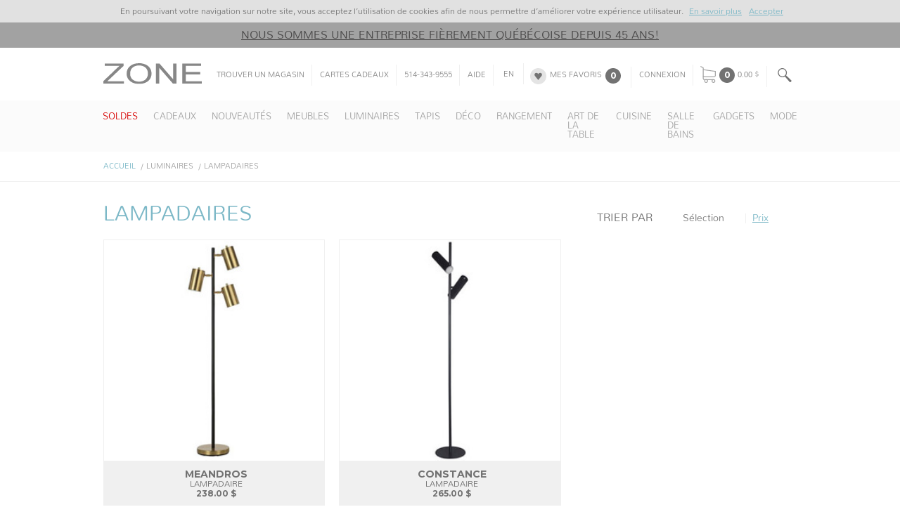

--- FILE ---
content_type: text/html; charset=UTF-8
request_url: https://www.zonemaison.com/fr/products/luminaires/lampadaires
body_size: 10266
content:
<!DOCTYPE html>
<html lang="fr">
    <head>
    <meta name="msvalidate.01" content="F8DE63B7ADCE6213B60E2262E376C4C6" />
    <meta name="google-site-verification" content="bwdJk_rGDMDNvkTJHftqSMpxSeKYp8jYfby7ju2JiiA" />
        <meta charset="UTF-8">
        <meta name="viewport" content="width=device-width, initial-scale=1.0">
        <meta http-equiv="X-UA-Compatible" content="ie=edge">
        <meta name="referrer" content="no-referrer" />
        <meta name="google-site-verification" content="opR2-vEjXPoo3Tv-afdKeT_-IMSzhqQCY-q611cwsQk" />
        <!--<meta name="google-signin-client_id" content="12640351056-vcd6emtfgpdtp8nmf59pnj45mvmbg1et.apps.googleusercontent.com">-->
        <meta name="google-signin-client_id" content="12640351056-vcd6emtfgpdtp8nmf59pnj45mvmbg1et.apps.googleusercontent.com">
        <meta name="facebook-domain-verification" content="hjj2dav00b493b6hrdi3s1njwy568o" />
                                <meta name="csrf-token" content="tq5IXLOpN3FbNsGVogtRMAWeUlk8taooCCkB7r1B">
                    <title>Luminaires | Lampadaires pour un éclairage d&#039;appoint parfait</title>
                                    <meta name="description" content="Lampadaires pour un éclairage d&#039;appoint parfait" />
                <link rel="apple-touch-icon" sizes="180x180" href="/images/icns/apple-touch-icon.png">
        <link rel="icon" type="image/png" href="/images/icns/favicon-16x16.png" sizes="16x16">
        <link rel="icon" type="image/png" href="/images/icns/favicon-32x32.png" sizes="32x32">
        <link rel="manifest" href="/manifest.json">
        <link href="https://fonts.googleapis.com/css?family=Montserrat:400,700|Nunito:300" rel="stylesheet">
        <link rel="stylesheet" href="css/zone.css?c=1">
        <link rel="mask-icon" href="/safari-pinned-tab.svg" color="#5bbad5">
        <!-- Google tag (gtag.js) --> <script async src="https://www.googletagmanager.com/gtag/js?id=AW-10904408528"></script> <script> window.dataLayer = window.dataLayer || []; function gtag(){dataLayer.push(arguments);} gtag('js', new Date()); gtag('config', 'AW-10904408528'); </script>
        <script>
            var site_lang = "fr";
            var stripe_mode = "live";
        </script>
        <!-- Pinterest Tag -->
<!-- Google Tag Manager -->
<script>(function(w,d,s,l,i){w[l]=w[l]||[];w[l].push({'gtm.start':
new Date().getTime(),event:'gtm.js'});var f=d.getElementsByTagName(s)[0],
j=d.createElement(s),dl=l!='dataLayer'?'&l='+l:'';j.async=true;j.src=
'https://www.googletagmanager.com/gtm.js?id='+i+dl;f.parentNode.insertBefore(j,f);
})(window,document,'script','dataLayer','GTM-TWXLB695');</script>
<!-- End Google Tag Manager -->



<script>
!function(e){if(!window.pintrk){window.pintrk = function () {
window.pintrk.queue.push(Array.prototype.slice.call(arguments))};var
  n=window.pintrk;n.queue=[],n.version="3.0";var
  t=document.createElement("script");t.async=!0,t.src=e;var
  r=document.getElementsByTagName("script")[0];
  r.parentNode.insertBefore(t,r)}}("https://s.pinimg.com/ct/core.js");
pintrk('load', '2614184790424', {em: '<user_email_address>'});
pintrk('page');
</script>
<noscript>
<img height="1" width="1" style="display:none;" alt=""
  src="https://ct.pinterest.com/v3/?event=init&tid=2614184790424&pd[em]=<hashed_email_address>&noscript=1" />
</noscript>
<!-- end Pinterest Tag -->

<script>
pintrk('track', 'pagevisit', {
event_id: 'eventId0001'
});
</script>

    </head>

    <body class="hide_texts">
                    <script>(function(i,s,o,g,r,a,m){i['GoogleAnalyticsObject']=r;i[r]=i[r]||function(){(i[r].q=i[r].q||[]).push(arguments)},i[r].l=1*new Date();a=s.createElement(o),m=s.getElementsByTagName(o)[0];a.async=1;a.src=g;m.parentNode.insertBefore(a,m)})(window,document,'script','//www.google-analytics.com/analytics.js','ga');ga('create','UA-24664202-1','zonemaison.com');ga('send','pageview');</script>

                    <!-- Google tag (gtag.js) -->
<script async src="https://www.googletagmanager.com/gtag/js?id=G-4Q2571NQ7X"></script>
<script>
  window.dataLayer = window.dataLayer || [];
  function gtag(){dataLayer.push(arguments);}
  gtag('js', new Date());

  gtag('config', 'G-4Q2571NQ7X');
</script>

                <header class='site-header' data-sticky="100" data-sticky-out="1" data-sticky-clone-filter="#cart_popup" data-sticky-min-size="xxs">
    <div class="site-header-bandeau gdpr-banner">
        <div class="container">
            <p>En poursuivant votre navigation sur notre site, vous acceptez l’utilisation de cookies afin de nous permettre d’améliorer votre expérience utilisateur. <a href="/fr/politique-de-confidentialite">En savoir plus</a><a class="gdpr-close">Accepter</a></p>
        </div>
    </div>
            <div class="site-header-bandeau hide-on-sticky" style="background-color:#a2a2a2;color:#484747">
            <div class="container">
                                    <a style="background-color:#a2a2a2;color:#484747" href="https://www.zonemaison.com/fr/mission" >Nous sommes une entreprise fièrement québécoise depuis 45 ans!</a>
                            </div>
        </div>
        <nav class="header-top-menu">
        <div class="container with-inline">

            <ul class="mobile-top-menu left hidden-lg hidden-md col-xs-4 inline middle">
                <li>
                    <button class="top-menu-button only-icon menu-icon" data-toggle="collapse" data-target=".header-main-menu"></button>
                </li>
                <li>
                    <button class="top-menu-button only-icon search-icon" data-toggle="collapse" data-target=".header-search-box"></button>
                </li>
            </ul>
            <ul class="top-menu right hidden-xs hidden-sm">
                <li class="hidden-md">
                    <form class="header-top-menu-search" name="search" id="main_search_form" action="/fr/search" method="get">
                        <input type="search" class="" name="searched_item" placeholder="Recherche" value="" spellcheck="true" />
                        <button type="submit" class="top-menu-button only-icon search-icon"></button>
                    </form>
                </li>
                <li class="hidden-lg">
                    <button type="button" class="top-menu-button only-icon search-icon" data-toggle="collapse" data-target=".header-search-box"></button>
                </li>

            </ul>
            <div class="top-menu-logo">
                <a href="/">
                    <img src="images/logo.svg" id="logo" alt="Zone" />
                </a>
            </div>

            <ul class="top-menu left hidden-xs hidden-sm">
                <li class="hide-on-sticky">
                    <a class="top-menu-button" href="/fr/stores" title="Trouver un magasin">Trouver un magasin</a>
                </li>
                <li class="hide-on-sticky">
                    <a class="top-menu-button"
                       href="/fr/cartes-cadeaux">
                        Cartes cadeaux
                    </a>
                </li>

                <li class="hide-on-sticky">
                    <span class="top-menu-button" >514-343-9555</span>
                </li>
                <li class="hide-on-sticky hidden">
                    <a class="top-menu-button" href="/fr/newsletter" title="Infolettre">
                        Infolettre
                    </a>
                </li>
                <li class="hide-on-sticky">
                    <a class="top-menu-button" href="https://zonemaison.freshdesk.com/fr/support/home" target="_blank" rel="noopener" title="F.A.Q">Aide
                    </a>
                </li>
                <li class="hide-on-sticky" id="site_lang">
                                            <a href="/en/products/luminaires/lampadaires/" title="English" class="lang-button lang">EN</a>
                                    </li>
                <li class="hide-on-sticky">
                    <a class="like-icon top-menu-button"
                    data-number="0" href="/fr/mes-favoris">
                        Mes favoris
                    </a>
                </li>
                <li class="hide-on-sticky">
                                                            <a class="top-menu-button"
                        href="/fr/login" title="Connexion">
                            Connexion</a>
                                                    </li>
                <li>
                                            <a data-show-cart-popup class="top-menu-button with-icon cart-icon" href="/fr/caisse/"
                           data-number="0" title="Mon panier">
                    

                                            0.00 $
                                        </a>
                </li>

            </ul>
            <ul class="mobile-top-menu right hidden-lg hidden-md col-xs-4 inline middle">
                <li>
                                            <a data-show-cart-popup class="top-menu-button only-icon cart-icon" href="/fr/caisse"
                           data-number="0" title="Mon panier">
                            0.00 $
                        </a>
                                    </li>
                <li>

                                                                        <a class="top-menu-button only-icon user-icon"
                            href="/fr/login" title="Connexion">
                                Connexion
                            </a>
                                                            </li>
            </ul>

            <div class="header-search-box hidden-lg collapse col-md-4 col-sm-12 col-xs-12">
                <form class="header-search" name="search" id="main_search_form" action="/fr/search" method="get" >
                    <input type="search" class="" name="searched_item" placeholder="Recherche"
                    value="" spellcheck="true" />
                </form>
            </div>

            
<div id="cart_popup" class="cart-popup modal fade binded-modal">
    <div class="modal-dialog modal-lg">
        <div class="modal-content">
            <div class="modal-header">
                <button class="close icon close-button-icon" data-dismiss="modal" aria-label="Close"></button>
                <h2 class="modal-title">Mon panier</h2>
            </div>
            <div class="modal-body clearfix">
                <div style="display: block;" class="text_block no_items default-content">
                    <p>Il n&#039;y a pas d&#039;article dans votre panier présentement</p>
                </div>
                <div class="product_rows"
                data-heading-name="Résumé du panier"
                data-heading-qty="Qté"
                data-heading-unit="Prix"
                data-shipping-note="Ce produit nécessite une soumission de livraison"
                data-item-label="Article"

                style="display: none;">
                    <table class="popup-table">
                                            <thead>
                        <tr>
                            <td>Résumé du panier</td>
                            <td></td>
                            <td>Quantité</td>
                            <td>Prix</td>
                            <td>Total</td>
                            <td></td>
                        </tr>
                        </thead>
                                            <tbody>
                                                                                <tr>
                                <td class="col_price_label" colspan="4">Sous-total</td>
                                <td class="col_price_bot">
                                                                    0.00 $
                                                                </td>
                                <td colspan="1">&nbsp;</td>
                            </tr>
                        </tbody>
                    </table>
                </div>
            </div>
            <div class="modal-footer">
                <div class="buttons">
                    <input type="button" value="Continuer à magasiner" class="add grey_button button-cancel">
                    &nbsp;
                    <input id="redirect-to-checkout" style="display:none;"  type="button" value="Caisse" class="checkout green_button">
                </div>
            </div>
        </div>
    </div>
</div>

        </div>

    </nav>

    <ul class="header-mobile-top-menu utilities-top-menu container">
        <li>
            <a class="top-menu-button" href="/fr/contactez-nous/" title="Contactez-nous">
                Contactez-nous
            </a>
        </li>
        <li>
            <a class="top-menu-button" href="/fr/stores" title="Trouver un magasin">
                Trouver un magasin
            </a>
        </li>
        <li>
                            <a href="/en/products/luminaires/lampadaires/" title="English" class="lang-button lang">EN</a>
                    </li>
    </ul>

    <nav class="header-main-menu no-collapse-md no-collapse-lg collapse">
        <div class="part">
            <div class="container">
                <ul id="main_menu" class="main-menu col hidden-xs hidden-sm">
            <li>
            <!--<a href="/fr/products/soldes" title="Soldes" class="before-dropdown">-->
                <span style="color:#d70000;">Soldes</span>
            <!--</a>-->
            
                <ul	class="sub_menu">
                                                <li>
                                <a href="/fr/products/soldes/solde-noel" title="Solde Noël">
                                    Solde Noël
                                </a>
                            </li>
                                                <li>
                                <a href="/fr/products/soldes/solde-meubles-et-luminaires" title="Solde meubles et luminaires ">
                                    Solde meubles et luminaires 
                                </a>
                            </li>
                                                <li>
                                <a href="/fr/products/soldes/solde-deco-et-gadgets" title="Solde déco et gadgets">
                                    Solde déco et gadgets
                                </a>
                            </li>
                                                <li>
                                <a href="/fr/products/soldes/solde-cuisine-et-salle-de-bain" title="Solde cuisine et salle de bain">
                                    Solde cuisine et salle de bain
                                </a>
                            </li>
                                                <li>
                                <a href="/fr/products/soldes/solde-mode" title="Solde mode">
                                    Solde mode
                                </a>
                            </li>
                                    </ul>
                    </li>
            <li>
            <!--<a href="/fr/products/cadeaux" title="Cadeaux" class="before-dropdown">-->
                <span style="color:#a2a2a2;">Cadeaux</span>
            <!--</a>-->
            
                <ul	class="sub_menu">
                                                <li>
                                <a href="/fr/products/cadeaux/a-petit-prix" title="À petit prix">
                                    À petit prix
                                </a>
                            </li>
                                                <li>
                                <a href="/fr/products/cadeaux/parfumerie-et-bien-etre" title="Parfumerie et bien-être">
                                    Parfumerie et bien-être
                                </a>
                            </li>
                                                <li>
                                <a href="/fr/products/cadeaux/autour-de-la-table" title="Autour de la table">
                                    Autour de la table
                                </a>
                            </li>
                                                <li>
                                <a href="/fr/products/cadeaux/passionne-de-deco" title="Passionné de déco">
                                    Passionné de déco
                                </a>
                            </li>
                                                <li>
                                <a href="/fr/products/cadeaux/accessoires-mode" title="Accessoires mode">
                                    Accessoires mode
                                </a>
                            </li>
                                                <li>
                                <a href="/fr/products/cadeaux/enfants-ados" title="Enfants &amp; Ados">
                                    Enfants &amp; Ados
                                </a>
                            </li>
                                                <li>
                                <a href="/fr/products/cadeaux/cartes-de-souhaits" title="Cartes de souhaits">
                                    Cartes de souhaits
                                </a>
                            </li>
                                    </ul>
                    </li>
            <li>
            <!--<a href="/fr/products/nouveautes" title="Nouveautés" class="before-dropdown">-->
                <span style="color:#a2a2a2;">Nouveautés</span>
            <!--</a>-->
            
                <ul	class="sub_menu">
                                                <li>
                                <a href="/fr/products/nouveautes/meubles" title="Meubles">
                                    Meubles
                                </a>
                            </li>
                                                <li>
                                <a href="/fr/products/nouveautes/luminaires" title="Luminaires">
                                    Luminaires
                                </a>
                            </li>
                                                <li>
                                <a href="/fr/products/nouveautes/decoration" title="Décoration">
                                    Décoration
                                </a>
                            </li>
                                                <li>
                                <a href="/fr/products/nouveautes/cache-pots-et-vases" title="Cache-pots et vases">
                                    Cache-pots et vases
                                </a>
                            </li>
                                                <li>
                                <a href="/fr/products/nouveautes/art-de-la-table" title="Art de la table">
                                    Art de la table
                                </a>
                            </li>
                                                <li>
                                <a href="/fr/products/nouveautes/cuisine" title="Cuisine">
                                    Cuisine
                                </a>
                            </li>
                                                <li>
                                <a href="/fr/products/nouveautes/salle-de-bains" title="Salle de bains">
                                    Salle de bains
                                </a>
                            </li>
                                                <li>
                                <a href="/fr/products/nouveautes/mode" title="Mode">
                                    Mode
                                </a>
                            </li>
                                                <li>
                                <a href="/fr/products/nouveautes/bijoux" title="Bijoux">
                                    Bijoux
                                </a>
                            </li>
                                                <li>
                                <a href="/fr/products/nouveautes/gadgets" title="Gadgets">
                                    Gadgets
                                </a>
                            </li>
                                    </ul>
                    </li>
            <li>
            <!--<a href="/fr/products/meubles" title="Meubles" class="before-dropdown">-->
                <span style="color:#a2a2a2;">Meubles</span>
            <!--</a>-->
            
                <ul	class="sub_menu">
                                                <li>
                                <a href="/fr/products/meubles/canapes" title="Canapés">
                                    Canapés
                                </a>
                            </li>
                                                <li>
                                <a href="/fr/products/meubles/fauteuils" title="Fauteuils">
                                    Fauteuils
                                </a>
                            </li>
                                                <li>
                                <a href="/fr/products/meubles/chaises" title="Chaises ">
                                    Chaises 
                                </a>
                            </li>
                                                <li>
                                <a href="/fr/products/meubles/tabourets" title="Tabourets">
                                    Tabourets
                                </a>
                            </li>
                                                <li>
                                <a href="/fr/products/meubles/bancs-et-poufs" title="Bancs et poufs">
                                    Bancs et poufs
                                </a>
                            </li>
                                                <li>
                                <a href="/fr/products/meubles/tables-a-manger" title="Tables à manger">
                                    Tables à manger
                                </a>
                            </li>
                                                <li>
                                <a href="/fr/products/meubles/tables-a-cafe" title="Tables à café">
                                    Tables à café
                                </a>
                            </li>
                                                <li>
                                <a href="/fr/products/meubles/tables-dappoint" title="Tables d&#039;appoint">
                                    Tables d&#039;appoint
                                </a>
                            </li>
                                                <li>
                                <a href="/fr/products/meubles/consoles-et-bureaux" title="Consoles et bureaux">
                                    Consoles et bureaux
                                </a>
                            </li>
                                                <li>
                                <a href="/fr/products/meubles/meubles-de-rangement" title="Meubles de rangement">
                                    Meubles de rangement
                                </a>
                            </li>
                                    </ul>
                    </li>
            <li>
            <!--<a href="/fr/products/luminaires" title="Luminaires" class="before-dropdown">-->
                <span style="color:#a2a2a2;">Luminaires</span>
            <!--</a>-->
            
                <ul	class="sub_menu">
                                                <li>
                                <a href="/fr/products/luminaires/suspensions" title="Suspensions">
                                    Suspensions
                                </a>
                            </li>
                                                <li>
                                <a href="/fr/products/luminaires/lampes-de-table" title="Lampes de table ">
                                    Lampes de table 
                                </a>
                            </li>
                                                <li>
                                <a href="/fr/products/luminaires/lampes-de-table-rechargeables" title="Lampes de table rechargeables ">
                                    Lampes de table rechargeables 
                                </a>
                            </li>
                                                <li>
                                <a href="/fr/products/luminaires/lampadaires" title="Lampadaires">
                                    Lampadaires
                                </a>
                            </li>
                                                <li>
                                <a href="/fr/products/luminaires/guirlandes-lumineuses" title="Guirlandes lumineuses">
                                    Guirlandes lumineuses
                                </a>
                            </li>
                                                <li>
                                <a href="/fr/products/luminaires/appliques-et-plafonniers" title="Appliques et plafonniers">
                                    Appliques et plafonniers
                                </a>
                            </li>
                                                <li>
                                <a href="/fr/products/luminaires/ampoules" title="Ampoules">
                                    Ampoules
                                </a>
                            </li>
                                    </ul>
                    </li>
            <li>
            <!--<a href="/fr/products/tapis" title="Tapis" class="before-dropdown">-->
                <span style="color:#a2a2a2;">Tapis</span>
            <!--</a>-->
            
                <ul	class="sub_menu">
                                                <li>
                                <a href="/fr/products/tapis/tous-les-tapis" title="Tous les Tapis">
                                    Tous les Tapis
                                </a>
                            </li>
                                                <li>
                                <a href="/fr/products/tapis/grands-tapis" title="Grands tapis">
                                    Grands tapis
                                </a>
                            </li>
                                                <li>
                                <a href="/fr/products/tapis/moyens-tapis" title="Moyens tapis">
                                    Moyens tapis
                                </a>
                            </li>
                                                <li>
                                <a href="/fr/products/tapis/petits-tapis-et-tapis-de-corridor" title="Petits tapis et tapis de corridor">
                                    Petits tapis et tapis de corridor
                                </a>
                            </li>
                                                <li>
                                <a href="/fr/products/tapis/paillassons-et-tapis-dexterieur" title="Paillassons et tapis d&#039;extérieur">
                                    Paillassons et tapis d&#039;extérieur
                                </a>
                            </li>
                                                <li>
                                <a href="/fr/products/tapis/tapis-de-bain" title="Tapis de bain">
                                    Tapis de bain
                                </a>
                            </li>
                                    </ul>
                    </li>
            <li>
            <!--<a href="/fr/products/deco" title="Déco" class="before-dropdown">-->
                <span style="color:#a2a2a2;">Déco</span>
            <!--</a>-->
            
                <ul	class="sub_menu">
                                                <li>
                                <a href="/fr/products/deco/miroirs" title="Miroirs">
                                    Miroirs
                                </a>
                            </li>
                                                <li>
                                <a href="/fr/products/deco/coussins" title="Coussins">
                                    Coussins
                                </a>
                            </li>
                                                <li>
                                <a href="/fr/products/deco/jetes" title="Jetés">
                                    Jetés
                                </a>
                            </li>
                                                <li>
                                <a href="/fr/products/deco/images-encadrees" title="Images encadrées">
                                    Images encadrées
                                </a>
                            </li>
                                                <li>
                                <a href="/fr/products/deco/cadres" title="Cadres">
                                    Cadres
                                </a>
                            </li>
                                                <li>
                                <a href="/fr/products/deco/parfumerie" title="Parfumerie">
                                    Parfumerie
                                </a>
                            </li>
                                                <li>
                                <a href="/fr/products/deco/chandeliers-et-bougies" title="Chandeliers et bougies">
                                    Chandeliers et bougies
                                </a>
                            </li>
                                                <li>
                                <a href="/fr/products/deco/accessoires-decoratifs" title="Accessoires décoratifs">
                                    Accessoires décoratifs
                                </a>
                            </li>
                                                <li>
                                <a href="/fr/products/deco/fleurs-plantes-et-accessoires" title="Fleurs, plantes et accessoires">
                                    Fleurs, plantes et accessoires
                                </a>
                            </li>
                                                <li>
                                <a href="/fr/products/deco/vases" title="Vases">
                                    Vases
                                </a>
                            </li>
                                                <li>
                                <a href="/fr/products/deco/cache-pots" title="Cache-pots ">
                                    Cache-pots 
                                </a>
                            </li>
                                                <li>
                                <a href="/fr/products/deco/horloges" title="Horloges">
                                    Horloges
                                </a>
                            </li>
                                    </ul>
                    </li>
            <li>
            <!--<a href="/fr/products/rangement" title="Rangement" class="before-dropdown">-->
                <span style="color:#a2a2a2;">Rangement</span>
            <!--</a>-->
            
                <ul	class="sub_menu">
                                                <li>
                                <a href="/fr/products/rangement/tablettes-et-etageres" title="Tablettes et étagères">
                                    Tablettes et étagères
                                </a>
                            </li>
                                                <li>
                                <a href="/fr/products/rangement/quincaillerie" title="Quincaillerie">
                                    Quincaillerie
                                </a>
                            </li>
                                                <li>
                                <a href="/fr/products/rangement/paniers-poubelles-et-boites" title="Paniers, poubelles et boîtes">
                                    Paniers, poubelles et boîtes
                                </a>
                            </li>
                                                <li>
                                <a href="/fr/products/rangement/entree-et-dressing" title="Entrée et dressing">
                                    Entrée et dressing
                                </a>
                            </li>
                                                <li>
                                <a href="/fr/products/rangement/meubles-de-rangement" title="Meubles de rangement">
                                    Meubles de rangement
                                </a>
                            </li>
                                                <li>
                                <a href="/fr/products/rangement/cuisine" title="Cuisine">
                                    Cuisine
                                </a>
                            </li>
                                                <li>
                                <a href="/fr/products/rangement/salle-de-bains" title="Salle de bains">
                                    Salle de bains
                                </a>
                            </li>
                                                <li>
                                <a href="/fr/products/rangement/mode-et-deco" title="Mode et déco">
                                    Mode et déco
                                </a>
                            </li>
                                    </ul>
                    </li>
            <li>
            <!--<a href="/fr/products/art-de-la-table" title="Art de la table" class="before-dropdown">-->
                <span style="color:#a2a2a2;">Art de la table</span>
            <!--</a>-->
            
                <ul	class="sub_menu">
                                                <li>
                                <a href="/fr/products/art-de-la-table/ensembles-a-vaisselle" title="Ensembles à vaisselle">
                                    Ensembles à vaisselle
                                </a>
                            </li>
                                                <li>
                                <a href="/fr/products/art-de-la-table/assiettes" title="Assiettes">
                                    Assiettes
                                </a>
                            </li>
                                                <li>
                                <a href="/fr/products/art-de-la-table/bols" title="Bols">
                                    Bols
                                </a>
                            </li>
                                                <li>
                                <a href="/fr/products/art-de-la-table/apero" title="Apéro">
                                    Apéro
                                </a>
                            </li>
                                                <li>
                                <a href="/fr/products/art-de-la-table/coutellerie-et-ustensiles" title="Coutellerie et ustensiles">
                                    Coutellerie et ustensiles
                                </a>
                            </li>
                                                <li>
                                <a href="/fr/products/art-de-la-table/pieces-de-service" title="Pièces de service">
                                    Pièces de service
                                </a>
                            </li>
                                                <li>
                                <a href="/fr/products/art-de-la-table/verres" title="Verres">
                                    Verres
                                </a>
                            </li>
                                                <li>
                                <a href="/fr/products/art-de-la-table/verres-a-vin-et-cocktails" title="Verres à vin et cocktails">
                                    Verres à vin et cocktails
                                </a>
                            </li>
                                                <li>
                                <a href="/fr/products/art-de-la-table/pichets-et-bouteilles" title="Pichets et bouteilles">
                                    Pichets et bouteilles
                                </a>
                            </li>
                                                <li>
                                <a href="/fr/products/art-de-la-table/tasses-a-cafe-et-the" title="Tasses à café et thé">
                                    Tasses à café et thé
                                </a>
                            </li>
                                                <li>
                                <a href="/fr/products/art-de-la-table/nappes-et-napperons" title="Nappes et napperons">
                                    Nappes et napperons
                                </a>
                            </li>
                                                <li>
                                <a href="/fr/products/art-de-la-table/serviettes-de-table" title="Serviettes de table">
                                    Serviettes de table
                                </a>
                            </li>
                                    </ul>
                    </li>
            <li>
            <!--<a href="/fr/products/cuisine" title="Cuisine" class="before-dropdown">-->
                <span style="color:#a2a2a2;">Cuisine</span>
            <!--</a>-->
            
                <ul	class="sub_menu">
                                                <li>
                                <a href="/fr/products/cuisine/cuisson-et-preparation" title="Cuisson et Préparation">
                                    Cuisson et Préparation
                                </a>
                            </li>
                                                <li>
                                <a href="/fr/products/cuisine/huiles-epices-et-assaisonnements" title="Huiles, épices et assaisonnements">
                                    Huiles, épices et assaisonnements
                                </a>
                            </li>
                                                <li>
                                <a href="/fr/products/cuisine/accessoires-a-cafe-et-the" title="Accessoires à café et thé">
                                    Accessoires à café et thé
                                </a>
                            </li>
                                                <li>
                                <a href="/fr/products/cuisine/accessoires-de-bar-et-vin" title="Accessoires de bar et vin">
                                    Accessoires de bar et vin
                                </a>
                            </li>
                                                <li>
                                <a href="/fr/products/cuisine/sous-verres" title="Sous-verres">
                                    Sous-verres
                                </a>
                            </li>
                                                <li>
                                <a href="/fr/products/cuisine/linges-a-vaisselle" title="Linges à vaisselle">
                                    Linges à vaisselle
                                </a>
                            </li>
                                                <li>
                                <a href="/fr/products/cuisine/entretien" title="Entretien">
                                    Entretien
                                </a>
                            </li>
                                                <li>
                                <a href="/fr/products/cuisine/rangement" title="Rangement">
                                    Rangement
                                </a>
                            </li>
                                                <li>
                                <a href="/fr/products/cuisine/accessoires" title="Accessoires">
                                    Accessoires
                                </a>
                            </li>
                                                <li>
                                <a href="/fr/products/cuisine/ecolo" title="Écolo">
                                    Écolo
                                </a>
                            </li>
                                    </ul>
                    </li>
            <li>
            <!--<a href="/fr/products/salle-de-bains" title="Salle de bains" class="before-dropdown">-->
                <span style="color:#a2a2a2;">Salle de bains</span>
            <!--</a>-->
            
                <ul	class="sub_menu">
                                                <li>
                                <a href="/fr/products/salle-de-bains/collections_murales" title="Collections murales">
                                    Collections murales
                                </a>
                            </li>
                                                <li>
                                <a href="/fr/products/salle-de-bains/collections-de-salle-de-bains" title="Collections de salle de bains">
                                    Collections de salle de bains
                                </a>
                            </li>
                                                <li>
                                <a href="/fr/products/salle-de-bains/rangement-de-salle-de-bains" title="Rangement de salle de bains">
                                    Rangement de salle de bains
                                </a>
                            </li>
                                                <li>
                                <a href="/fr/products/salle-de-bains/rideaux_de_douche" title="Rideaux de douche">
                                    Rideaux de douche
                                </a>
                            </li>
                                                <li>
                                <a href="/fr/products/salle-de-bains/tapis-de-bain-et-textiles" title="Tapis de bain et Textiles">
                                    Tapis de bain et Textiles
                                </a>
                            </li>
                                                <li>
                                <a href="/fr/products/salle-de-bains/accessoires" title="Accessoires">
                                    Accessoires
                                </a>
                            </li>
                                                <li>
                                <a href="/fr/products/salle-de-bains/bien-etre" title="Bien-être">
                                    Bien-être
                                </a>
                            </li>
                                    </ul>
                    </li>
            <li>
            <!--<a href="/fr/products/gadgets" title="Gadgets" class="before-dropdown">-->
                <span style="color:#a2a2a2;">Gadgets</span>
            <!--</a>-->
            
                <ul	class="sub_menu">
                                                <li>
                                <a href="/fr/products/gadgets/loisirs-creatifs" title="Loisirs créatifs">
                                    Loisirs créatifs
                                </a>
                            </li>
                                                <li>
                                <a href="/fr/products/gadgets/cartes-de-souhaits" title="Cartes de souhaits">
                                    Cartes de souhaits
                                </a>
                            </li>
                                                <li>
                                <a href="/fr/products/gadgets/gadgets" title="Gadgets">
                                    Gadgets
                                </a>
                            </li>
                                                <li>
                                <a href="/fr/products/gadgets/jouets-et-veilleuses" title="Jouets et veilleuses">
                                    Jouets et veilleuses
                                </a>
                            </li>
                                                <li>
                                <a href="/fr/products/gadgets/papeterie" title="Papeterie">
                                    Papeterie
                                </a>
                            </li>
                                                <li>
                                <a href="/fr/products/gadgets/objets-lumineux" title="Objets lumineux">
                                    Objets lumineux
                                </a>
                            </li>
                                    </ul>
                    </li>
            <li>
            <!--<a href="/fr/products/mode" title="Mode" class="before-dropdown">-->
                <span style="color:#a2a2a2;">Mode</span>
            <!--</a>-->
            
                <ul	class="sub_menu">
                                                <li>
                                <a href="/fr/products/mode/foulards-et-accessoires" title="Foulards et accessoires">
                                    Foulards et accessoires
                                </a>
                            </li>
                                                <li>
                                <a href="/fr/products/mode/gants-mitaines-et-tuques" title="Gants, mitaines et tuques">
                                    Gants, mitaines et tuques
                                </a>
                            </li>
                                                <li>
                                <a href="/fr/products/mode/sacs_et_portefeuilles" title="Sacs et portefeuilles">
                                    Sacs et portefeuilles
                                </a>
                            </li>
                                                <li>
                                <a href="/fr/products/mode/sacs-reutilisables" title="Sacs réutilisables">
                                    Sacs réutilisables
                                </a>
                            </li>
                                                <li>
                                <a href="/fr/products/mode/boucles_doreilles" title="Boucles d&#039;oreilles">
                                    Boucles d&#039;oreilles
                                </a>
                            </li>
                                                <li>
                                <a href="/fr/products/mode/colliers" title="Colliers">
                                    Colliers
                                </a>
                            </li>
                                                <li>
                                <a href="/fr/products/mode/bracelets" title="Bracelets">
                                    Bracelets
                                </a>
                            </li>
                                                <li>
                                <a href="/fr/products/mode/bagues" title="Bagues">
                                    Bagues
                                </a>
                            </li>
                                                <li>
                                <a href="/fr/products/mode/lunettes" title="Lunettes">
                                    Lunettes
                                </a>
                            </li>
                                                <li>
                                <a href="/fr/products/mode/rangement" title="Rangement">
                                    Rangement
                                </a>
                            </li>
                                    </ul>
                    </li>
    </ul>

<ul id="main_menu" class="mobile-collapse-menu col hidden-md hidden-lg">
            <li>
            <button
                data-toggle="collapse"
                data-target="#mobile-submenu-456"
                title="Soldes" class="collapsed before-dropdown">
                <span style="color:#d70000;">Soldes</span>
            </button>
                            <ul class="sub_menu collapse" id="mobile-submenu-456">
                                            <li>
                            <a href="/fr/products/soldes/solde-noel" title="Solde Noël">
                                Solde Noël
                            </a>
                        </li>
                                            <li>
                            <a href="/fr/products/soldes/solde-meubles-et-luminaires" title="Solde meubles et luminaires ">
                                Solde meubles et luminaires 
                            </a>
                        </li>
                                            <li>
                            <a href="/fr/products/soldes/solde-deco-et-gadgets" title="Solde déco et gadgets">
                                Solde déco et gadgets
                            </a>
                        </li>
                                            <li>
                            <a href="/fr/products/soldes/solde-cuisine-et-salle-de-bain" title="Solde cuisine et salle de bain">
                                Solde cuisine et salle de bain
                            </a>
                        </li>
                                            <li>
                            <a href="/fr/products/soldes/solde-mode" title="Solde mode">
                                Solde mode
                            </a>
                        </li>
                                    </ul>
                    </li>
            <li>
            <button
                data-toggle="collapse"
                data-target="#mobile-submenu-378"
                title="Cadeaux" class="collapsed before-dropdown">
                <span style="color:#a2a2a2;">Cadeaux</span>
            </button>
                            <ul class="sub_menu collapse" id="mobile-submenu-378">
                                            <li>
                            <a href="/fr/products/cadeaux/a-petit-prix" title="À petit prix">
                                À petit prix
                            </a>
                        </li>
                                            <li>
                            <a href="/fr/products/cadeaux/parfumerie-et-bien-etre" title="Parfumerie et bien-être">
                                Parfumerie et bien-être
                            </a>
                        </li>
                                            <li>
                            <a href="/fr/products/cadeaux/autour-de-la-table" title="Autour de la table">
                                Autour de la table
                            </a>
                        </li>
                                            <li>
                            <a href="/fr/products/cadeaux/passionne-de-deco" title="Passionné de déco">
                                Passionné de déco
                            </a>
                        </li>
                                            <li>
                            <a href="/fr/products/cadeaux/accessoires-mode" title="Accessoires mode">
                                Accessoires mode
                            </a>
                        </li>
                                            <li>
                            <a href="/fr/products/cadeaux/enfants-ados" title="Enfants &amp; Ados">
                                Enfants &amp; Ados
                            </a>
                        </li>
                                            <li>
                            <a href="/fr/products/cadeaux/cartes-de-souhaits" title="Cartes de souhaits">
                                Cartes de souhaits
                            </a>
                        </li>
                                    </ul>
                    </li>
            <li>
            <button
                data-toggle="collapse"
                data-target="#mobile-submenu-210"
                title="Nouveautés" class="collapsed before-dropdown">
                <span style="color:#a2a2a2;">Nouveautés</span>
            </button>
                            <ul class="sub_menu collapse" id="mobile-submenu-210">
                                            <li>
                            <a href="/fr/products/nouveautes/meubles" title="Meubles">
                                Meubles
                            </a>
                        </li>
                                            <li>
                            <a href="/fr/products/nouveautes/luminaires" title="Luminaires">
                                Luminaires
                            </a>
                        </li>
                                            <li>
                            <a href="/fr/products/nouveautes/decoration" title="Décoration">
                                Décoration
                            </a>
                        </li>
                                            <li>
                            <a href="/fr/products/nouveautes/cache-pots-et-vases" title="Cache-pots et vases">
                                Cache-pots et vases
                            </a>
                        </li>
                                            <li>
                            <a href="/fr/products/nouveautes/art-de-la-table" title="Art de la table">
                                Art de la table
                            </a>
                        </li>
                                            <li>
                            <a href="/fr/products/nouveautes/cuisine" title="Cuisine">
                                Cuisine
                            </a>
                        </li>
                                            <li>
                            <a href="/fr/products/nouveautes/salle-de-bains" title="Salle de bains">
                                Salle de bains
                            </a>
                        </li>
                                            <li>
                            <a href="/fr/products/nouveautes/mode" title="Mode">
                                Mode
                            </a>
                        </li>
                                            <li>
                            <a href="/fr/products/nouveautes/bijoux" title="Bijoux">
                                Bijoux
                            </a>
                        </li>
                                            <li>
                            <a href="/fr/products/nouveautes/gadgets" title="Gadgets">
                                Gadgets
                            </a>
                        </li>
                                    </ul>
                    </li>
            <li>
            <button
                data-toggle="collapse"
                data-target="#mobile-submenu-28"
                title="Meubles" class="collapsed before-dropdown">
                <span style="color:#a2a2a2;">Meubles</span>
            </button>
                            <ul class="sub_menu collapse" id="mobile-submenu-28">
                                            <li>
                            <a href="/fr/products/meubles/canapes" title="Canapés">
                                Canapés
                            </a>
                        </li>
                                            <li>
                            <a href="/fr/products/meubles/fauteuils" title="Fauteuils">
                                Fauteuils
                            </a>
                        </li>
                                            <li>
                            <a href="/fr/products/meubles/chaises" title="Chaises ">
                                Chaises 
                            </a>
                        </li>
                                            <li>
                            <a href="/fr/products/meubles/tabourets" title="Tabourets">
                                Tabourets
                            </a>
                        </li>
                                            <li>
                            <a href="/fr/products/meubles/bancs-et-poufs" title="Bancs et poufs">
                                Bancs et poufs
                            </a>
                        </li>
                                            <li>
                            <a href="/fr/products/meubles/tables-a-manger" title="Tables à manger">
                                Tables à manger
                            </a>
                        </li>
                                            <li>
                            <a href="/fr/products/meubles/tables-a-cafe" title="Tables à café">
                                Tables à café
                            </a>
                        </li>
                                            <li>
                            <a href="/fr/products/meubles/tables-dappoint" title="Tables d&#039;appoint">
                                Tables d&#039;appoint
                            </a>
                        </li>
                                            <li>
                            <a href="/fr/products/meubles/consoles-et-bureaux" title="Consoles et bureaux">
                                Consoles et bureaux
                            </a>
                        </li>
                                            <li>
                            <a href="/fr/products/meubles/meubles-de-rangement" title="Meubles de rangement">
                                Meubles de rangement
                            </a>
                        </li>
                                    </ul>
                    </li>
            <li>
            <button
                data-toggle="collapse"
                data-target="#mobile-submenu-29"
                title="Luminaires" class="collapsed before-dropdown">
                <span style="color:#a2a2a2;">Luminaires</span>
            </button>
                            <ul class="sub_menu collapse" id="mobile-submenu-29">
                                            <li>
                            <a href="/fr/products/luminaires/suspensions" title="Suspensions">
                                Suspensions
                            </a>
                        </li>
                                            <li>
                            <a href="/fr/products/luminaires/lampes-de-table" title="Lampes de table ">
                                Lampes de table 
                            </a>
                        </li>
                                            <li>
                            <a href="/fr/products/luminaires/lampes-de-table-rechargeables" title="Lampes de table rechargeables ">
                                Lampes de table rechargeables 
                            </a>
                        </li>
                                            <li>
                            <a href="/fr/products/luminaires/lampadaires" title="Lampadaires">
                                Lampadaires
                            </a>
                        </li>
                                            <li>
                            <a href="/fr/products/luminaires/guirlandes-lumineuses" title="Guirlandes lumineuses">
                                Guirlandes lumineuses
                            </a>
                        </li>
                                            <li>
                            <a href="/fr/products/luminaires/appliques-et-plafonniers" title="Appliques et plafonniers">
                                Appliques et plafonniers
                            </a>
                        </li>
                                            <li>
                            <a href="/fr/products/luminaires/ampoules" title="Ampoules">
                                Ampoules
                            </a>
                        </li>
                                    </ul>
                    </li>
            <li>
            <button
                data-toggle="collapse"
                data-target="#mobile-submenu-435"
                title="Tapis" class="collapsed before-dropdown">
                <span style="color:#a2a2a2;">Tapis</span>
            </button>
                            <ul class="sub_menu collapse" id="mobile-submenu-435">
                                            <li>
                            <a href="/fr/products/tapis/tous-les-tapis" title="Tous les Tapis">
                                Tous les Tapis
                            </a>
                        </li>
                                            <li>
                            <a href="/fr/products/tapis/grands-tapis" title="Grands tapis">
                                Grands tapis
                            </a>
                        </li>
                                            <li>
                            <a href="/fr/products/tapis/moyens-tapis" title="Moyens tapis">
                                Moyens tapis
                            </a>
                        </li>
                                            <li>
                            <a href="/fr/products/tapis/petits-tapis-et-tapis-de-corridor" title="Petits tapis et tapis de corridor">
                                Petits tapis et tapis de corridor
                            </a>
                        </li>
                                            <li>
                            <a href="/fr/products/tapis/paillassons-et-tapis-dexterieur" title="Paillassons et tapis d&#039;extérieur">
                                Paillassons et tapis d&#039;extérieur
                            </a>
                        </li>
                                            <li>
                            <a href="/fr/products/tapis/tapis-de-bain" title="Tapis de bain">
                                Tapis de bain
                            </a>
                        </li>
                                    </ul>
                    </li>
            <li>
            <button
                data-toggle="collapse"
                data-target="#mobile-submenu-45"
                title="Déco" class="collapsed before-dropdown">
                <span style="color:#a2a2a2;">Déco</span>
            </button>
                            <ul class="sub_menu collapse" id="mobile-submenu-45">
                                            <li>
                            <a href="/fr/products/deco/miroirs" title="Miroirs">
                                Miroirs
                            </a>
                        </li>
                                            <li>
                            <a href="/fr/products/deco/coussins" title="Coussins">
                                Coussins
                            </a>
                        </li>
                                            <li>
                            <a href="/fr/products/deco/jetes" title="Jetés">
                                Jetés
                            </a>
                        </li>
                                            <li>
                            <a href="/fr/products/deco/images-encadrees" title="Images encadrées">
                                Images encadrées
                            </a>
                        </li>
                                            <li>
                            <a href="/fr/products/deco/cadres" title="Cadres">
                                Cadres
                            </a>
                        </li>
                                            <li>
                            <a href="/fr/products/deco/parfumerie" title="Parfumerie">
                                Parfumerie
                            </a>
                        </li>
                                            <li>
                            <a href="/fr/products/deco/chandeliers-et-bougies" title="Chandeliers et bougies">
                                Chandeliers et bougies
                            </a>
                        </li>
                                            <li>
                            <a href="/fr/products/deco/accessoires-decoratifs" title="Accessoires décoratifs">
                                Accessoires décoratifs
                            </a>
                        </li>
                                            <li>
                            <a href="/fr/products/deco/fleurs-plantes-et-accessoires" title="Fleurs, plantes et accessoires">
                                Fleurs, plantes et accessoires
                            </a>
                        </li>
                                            <li>
                            <a href="/fr/products/deco/vases" title="Vases">
                                Vases
                            </a>
                        </li>
                                            <li>
                            <a href="/fr/products/deco/cache-pots" title="Cache-pots ">
                                Cache-pots 
                            </a>
                        </li>
                                            <li>
                            <a href="/fr/products/deco/horloges" title="Horloges">
                                Horloges
                            </a>
                        </li>
                                    </ul>
                    </li>
            <li>
            <button
                data-toggle="collapse"
                data-target="#mobile-submenu-487"
                title="Rangement" class="collapsed before-dropdown">
                <span style="color:#a2a2a2;">Rangement</span>
            </button>
                            <ul class="sub_menu collapse" id="mobile-submenu-487">
                                            <li>
                            <a href="/fr/products/rangement/tablettes-et-etageres" title="Tablettes et étagères">
                                Tablettes et étagères
                            </a>
                        </li>
                                            <li>
                            <a href="/fr/products/rangement/quincaillerie" title="Quincaillerie">
                                Quincaillerie
                            </a>
                        </li>
                                            <li>
                            <a href="/fr/products/rangement/paniers-poubelles-et-boites" title="Paniers, poubelles et boîtes">
                                Paniers, poubelles et boîtes
                            </a>
                        </li>
                                            <li>
                            <a href="/fr/products/rangement/entree-et-dressing" title="Entrée et dressing">
                                Entrée et dressing
                            </a>
                        </li>
                                            <li>
                            <a href="/fr/products/rangement/meubles-de-rangement" title="Meubles de rangement">
                                Meubles de rangement
                            </a>
                        </li>
                                            <li>
                            <a href="/fr/products/rangement/cuisine" title="Cuisine">
                                Cuisine
                            </a>
                        </li>
                                            <li>
                            <a href="/fr/products/rangement/salle-de-bains" title="Salle de bains">
                                Salle de bains
                            </a>
                        </li>
                                            <li>
                            <a href="/fr/products/rangement/mode-et-deco" title="Mode et déco">
                                Mode et déco
                            </a>
                        </li>
                                    </ul>
                    </li>
            <li>
            <button
                data-toggle="collapse"
                data-target="#mobile-submenu-626"
                title="Art de la table" class="collapsed before-dropdown">
                <span style="color:#a2a2a2;">Art de la table</span>
            </button>
                            <ul class="sub_menu collapse" id="mobile-submenu-626">
                                            <li>
                            <a href="/fr/products/art-de-la-table/ensembles-a-vaisselle" title="Ensembles à vaisselle">
                                Ensembles à vaisselle
                            </a>
                        </li>
                                            <li>
                            <a href="/fr/products/art-de-la-table/assiettes" title="Assiettes">
                                Assiettes
                            </a>
                        </li>
                                            <li>
                            <a href="/fr/products/art-de-la-table/bols" title="Bols">
                                Bols
                            </a>
                        </li>
                                            <li>
                            <a href="/fr/products/art-de-la-table/apero" title="Apéro">
                                Apéro
                            </a>
                        </li>
                                            <li>
                            <a href="/fr/products/art-de-la-table/coutellerie-et-ustensiles" title="Coutellerie et ustensiles">
                                Coutellerie et ustensiles
                            </a>
                        </li>
                                            <li>
                            <a href="/fr/products/art-de-la-table/pieces-de-service" title="Pièces de service">
                                Pièces de service
                            </a>
                        </li>
                                            <li>
                            <a href="/fr/products/art-de-la-table/verres" title="Verres">
                                Verres
                            </a>
                        </li>
                                            <li>
                            <a href="/fr/products/art-de-la-table/verres-a-vin-et-cocktails" title="Verres à vin et cocktails">
                                Verres à vin et cocktails
                            </a>
                        </li>
                                            <li>
                            <a href="/fr/products/art-de-la-table/pichets-et-bouteilles" title="Pichets et bouteilles">
                                Pichets et bouteilles
                            </a>
                        </li>
                                            <li>
                            <a href="/fr/products/art-de-la-table/tasses-a-cafe-et-the" title="Tasses à café et thé">
                                Tasses à café et thé
                            </a>
                        </li>
                                            <li>
                            <a href="/fr/products/art-de-la-table/nappes-et-napperons" title="Nappes et napperons">
                                Nappes et napperons
                            </a>
                        </li>
                                            <li>
                            <a href="/fr/products/art-de-la-table/serviettes-de-table" title="Serviettes de table">
                                Serviettes de table
                            </a>
                        </li>
                                    </ul>
                    </li>
            <li>
            <button
                data-toggle="collapse"
                data-target="#mobile-submenu-57"
                title="Cuisine" class="collapsed before-dropdown">
                <span style="color:#a2a2a2;">Cuisine</span>
            </button>
                            <ul class="sub_menu collapse" id="mobile-submenu-57">
                                            <li>
                            <a href="/fr/products/cuisine/cuisson-et-preparation" title="Cuisson et Préparation">
                                Cuisson et Préparation
                            </a>
                        </li>
                                            <li>
                            <a href="/fr/products/cuisine/huiles-epices-et-assaisonnements" title="Huiles, épices et assaisonnements">
                                Huiles, épices et assaisonnements
                            </a>
                        </li>
                                            <li>
                            <a href="/fr/products/cuisine/accessoires-a-cafe-et-the" title="Accessoires à café et thé">
                                Accessoires à café et thé
                            </a>
                        </li>
                                            <li>
                            <a href="/fr/products/cuisine/accessoires-de-bar-et-vin" title="Accessoires de bar et vin">
                                Accessoires de bar et vin
                            </a>
                        </li>
                                            <li>
                            <a href="/fr/products/cuisine/sous-verres" title="Sous-verres">
                                Sous-verres
                            </a>
                        </li>
                                            <li>
                            <a href="/fr/products/cuisine/linges-a-vaisselle" title="Linges à vaisselle">
                                Linges à vaisselle
                            </a>
                        </li>
                                            <li>
                            <a href="/fr/products/cuisine/entretien" title="Entretien">
                                Entretien
                            </a>
                        </li>
                                            <li>
                            <a href="/fr/products/cuisine/rangement" title="Rangement">
                                Rangement
                            </a>
                        </li>
                                            <li>
                            <a href="/fr/products/cuisine/accessoires" title="Accessoires">
                                Accessoires
                            </a>
                        </li>
                                            <li>
                            <a href="/fr/products/cuisine/ecolo" title="Écolo">
                                Écolo
                            </a>
                        </li>
                                    </ul>
                    </li>
            <li>
            <button
                data-toggle="collapse"
                data-target="#mobile-submenu-75"
                title="Salle de bains" class="collapsed before-dropdown">
                <span style="color:#a2a2a2;">Salle de bains</span>
            </button>
                            <ul class="sub_menu collapse" id="mobile-submenu-75">
                                            <li>
                            <a href="/fr/products/salle-de-bains/collections_murales" title="Collections murales">
                                Collections murales
                            </a>
                        </li>
                                            <li>
                            <a href="/fr/products/salle-de-bains/collections-de-salle-de-bains" title="Collections de salle de bains">
                                Collections de salle de bains
                            </a>
                        </li>
                                            <li>
                            <a href="/fr/products/salle-de-bains/rangement-de-salle-de-bains" title="Rangement de salle de bains">
                                Rangement de salle de bains
                            </a>
                        </li>
                                            <li>
                            <a href="/fr/products/salle-de-bains/rideaux_de_douche" title="Rideaux de douche">
                                Rideaux de douche
                            </a>
                        </li>
                                            <li>
                            <a href="/fr/products/salle-de-bains/tapis-de-bain-et-textiles" title="Tapis de bain et Textiles">
                                Tapis de bain et Textiles
                            </a>
                        </li>
                                            <li>
                            <a href="/fr/products/salle-de-bains/accessoires" title="Accessoires">
                                Accessoires
                            </a>
                        </li>
                                            <li>
                            <a href="/fr/products/salle-de-bains/bien-etre" title="Bien-être">
                                Bien-être
                            </a>
                        </li>
                                    </ul>
                    </li>
            <li>
            <button
                data-toggle="collapse"
                data-target="#mobile-submenu-87"
                title="Gadgets" class="collapsed before-dropdown">
                <span style="color:#a2a2a2;">Gadgets</span>
            </button>
                            <ul class="sub_menu collapse" id="mobile-submenu-87">
                                            <li>
                            <a href="/fr/products/gadgets/loisirs-creatifs" title="Loisirs créatifs">
                                Loisirs créatifs
                            </a>
                        </li>
                                            <li>
                            <a href="/fr/products/gadgets/cartes-de-souhaits" title="Cartes de souhaits">
                                Cartes de souhaits
                            </a>
                        </li>
                                            <li>
                            <a href="/fr/products/gadgets/gadgets" title="Gadgets">
                                Gadgets
                            </a>
                        </li>
                                            <li>
                            <a href="/fr/products/gadgets/jouets-et-veilleuses" title="Jouets et veilleuses">
                                Jouets et veilleuses
                            </a>
                        </li>
                                            <li>
                            <a href="/fr/products/gadgets/papeterie" title="Papeterie">
                                Papeterie
                            </a>
                        </li>
                                            <li>
                            <a href="/fr/products/gadgets/objets-lumineux" title="Objets lumineux">
                                Objets lumineux
                            </a>
                        </li>
                                    </ul>
                    </li>
            <li>
            <button
                data-toggle="collapse"
                data-target="#mobile-submenu-96"
                title="Mode" class="collapsed before-dropdown">
                <span style="color:#a2a2a2;">Mode</span>
            </button>
                            <ul class="sub_menu collapse" id="mobile-submenu-96">
                                            <li>
                            <a href="/fr/products/mode/foulards-et-accessoires" title="Foulards et accessoires">
                                Foulards et accessoires
                            </a>
                        </li>
                                            <li>
                            <a href="/fr/products/mode/gants-mitaines-et-tuques" title="Gants, mitaines et tuques">
                                Gants, mitaines et tuques
                            </a>
                        </li>
                                            <li>
                            <a href="/fr/products/mode/sacs_et_portefeuilles" title="Sacs et portefeuilles">
                                Sacs et portefeuilles
                            </a>
                        </li>
                                            <li>
                            <a href="/fr/products/mode/sacs-reutilisables" title="Sacs réutilisables">
                                Sacs réutilisables
                            </a>
                        </li>
                                            <li>
                            <a href="/fr/products/mode/boucles_doreilles" title="Boucles d&#039;oreilles">
                                Boucles d&#039;oreilles
                            </a>
                        </li>
                                            <li>
                            <a href="/fr/products/mode/colliers" title="Colliers">
                                Colliers
                            </a>
                        </li>
                                            <li>
                            <a href="/fr/products/mode/bracelets" title="Bracelets">
                                Bracelets
                            </a>
                        </li>
                                            <li>
                            <a href="/fr/products/mode/bagues" title="Bagues">
                                Bagues
                            </a>
                        </li>
                                            <li>
                            <a href="/fr/products/mode/lunettes" title="Lunettes">
                                Lunettes
                            </a>
                        </li>
                                            <li>
                            <a href="/fr/products/mode/rangement" title="Rangement">
                                Rangement
                            </a>
                        </li>
                                    </ul>
                    </li>
    
</ul>

            </div>
        </div>
        <div class="part">
            <div class="container show-xs show-sm">
                <ul class="mobile-main-menu col ">
                    <li><a class="top-menu-button" href="/fr/cartes-cadeaux">
                        Cartes cadeaux
                    </a></li>
                                            <li><a class="top-menu-button" href="/fr/mes-favoris">Mes favoris</a></li>
                        <li>
                            <a class="top-menu-button" href="/fr/contactez-nous" title="Contactez-nous">
                                Contactez-nous
                            </a>
                        </li>
                        <li>
                            <a class="top-menu-button" href="/fr/stores" title="Listes de cadeaux">
                                Trouver un magasin
                            </a>
                        </li>
                    
                    <li>
                                                    <a href="/en/products/luminaires/lampadaires/" title="English" class="lang-button lang">EN</a>
                                            </li>
                </ul>
            </div>
        </div>
    </nav>
</header>
                <div class="breadcrumbs">
    <div class="container">
        <ul class="col">
                                                                                    <li><a href="/fr/index">Accueil</a></li>
                                                                                                                            <li>Luminaires</li>
                                                                                                    <li>Lampadaires</li>
                                                    </ul>
    </div>
</div>                
    <div class="category-header">
        <div class="container">
            <div class="col-sm-6">
                                         <h1 class="aside-title">Lampadaires</h1>
                       

           
            </div>
            <div class="col-md-6 category-sorting-list">
                <h2 class="sorting-list-title">Trier par </h2>
                <ul class="sorting-list">
                    
                                        <li class="var">
                        <span>Sélection</span>
                    </li>
                    <li class="var">
                        <a href="/fr/products/luminaires/lampadaires?ordering_others=newest" title=""></a>
                    </li>
                    <li class="var">
                        <a href="/fr/products/luminaires/lampadaires?ordering_others=price" title="Prix">Prix</a>
                    </li>
                    <li class="var">
                        <a href="/fr/products/luminaires/lampadaires?ordering_others=promo" title=""></a>
                    </li>
                    <li class="var">
                        <a href="/fr/products/luminaires/lampadaires?ordering_others=solde" title=""></a>
                    </li>

                    
                </ul>
            </div>
        </div>
    </div>
    <div class="clearfix"></div>
    <div class="sub-category-block-list">
        <div class="container with-inline infinite-init" data-subcategory-infinite="/luminaires/lampadaires" data-subcategory-infinite-ordering="newest" data-subcategory-infinite-start="0" data-subcategory-infinite-increment="12">
            
                                                    
                                                                                            

                            <div class="col-lg-3 col-md-4 col-sm-4 product-col inline top">

                    <div id="product-block-30449" data-product-block-id="30449371319609" class="product-block">
                        <a class="thumbnail " href="/fr/products/luminaires/lampadaires/meandros/30449-DORE/lampadaire-or">
                                                                                                <span id="product-block-tag-30449371319609" class="product_tag"></span>
                                                                                                                        <img id="product-block-img-30449371319609" src="https://www.zonemaison.com/images/cache/80b8e666ad6a5dd9536e00002ded326d---278x278.jpg" alt="MEANDROS" />
                            
                                                            <img class="hover-image" id="product-block-img-hover-30449371319609" src="https://www.zonemaison.com/images/cache/30449-or-2---278x278.jpg" alt="MEANDROS" />
                                                    </a>
                        <div class="product-block-content align-with-div">
                            <div>
                                                                                                        
                                    <div class="thumbnail-list clickable" >
                                        
                                                                                                                            
                                        
                                                                                                                                                                                                                            
                                        
                                    </div>
                                    <h3>MEANDROS</h3>
                                    <p>Lampadaire</p>
                                    <p id="product-block-price-30449371319609" class="price">                                                                                                    238.00 $
                                                                                            </p>
                                                            </div>
                        </div>
                        <div class="product-block-links">
                            <button class="product-more-button align-with-span hide-on-touch" title="Aperçu" id="product-block-variation-30449371319609"  data-product-modal-variation="" data-product-modal="30449-DORE">
                                <span class="with-icon vedettes-zoom-icon">Aperçu</span>
                            </button>
                            <button class="product-more-button align-with-span hide-on-touch share-button todo" title="Favoris" data-add-to-favorites="30449">
                                <span class="with-icon like-icon">Favoris</span>
                            </button>

                        </div>
                    </div>
                </div>
            <!--  END CATEGORY DISPLAY -->
            
                                                    
                                                                                            

                            <div class="col-lg-3 col-md-4 col-sm-4 product-col inline top">

                    <div id="product-block-24856" data-product-block-id="248562088975604" class="product-block">
                        <a class="thumbnail " href="/fr/products/luminaires/lampadaires/constance/24856-NOIR-MAT/lampadaire-noir-mat">
                                                                                                <span id="product-block-tag-248562088975604" class="product_tag"></span>
                                                                                                                        <img id="product-block-img-248562088975604" src="https://www.zonemaison.com/images/cache/98a6cbcd8540f0b5ee1782c8fde6ffb1---278x278.jpg" alt="CONSTANCE" />
                            
                                                            <img class="hover-image" id="product-block-img-hover-248562088975604" src="https://www.zonemaison.com/images/cache/24856-contexte2noir---278x278.jpg" alt="CONSTANCE" />
                                                    </a>
                        <div class="product-block-content align-with-div">
                            <div>
                                                                                                        
                                    <div class="thumbnail-list clickable" >
                                        
                                                                                                                            
                                        
                                                                                                                                                                                                                            
                                        
                                    </div>
                                    <h3>CONSTANCE</h3>
                                    <p>Lampadaire</p>
                                    <p id="product-block-price-248562088975604" class="price">                                                                                                    265.00 $
                                                                                            </p>
                                                            </div>
                        </div>
                        <div class="product-block-links">
                            <button class="product-more-button align-with-span hide-on-touch" title="Aperçu" id="product-block-variation-248562088975604"  data-product-modal-variation="" data-product-modal="24856-NOIR-MAT">
                                <span class="with-icon vedettes-zoom-icon">Aperçu</span>
                            </button>
                            <button class="product-more-button align-with-span hide-on-touch share-button todo" title="Favoris" data-add-to-favorites="24856">
                                <span class="with-icon like-icon">Favoris</span>
                            </button>

                        </div>
                    </div>
                </div>
            <!--  END CATEGORY DISPLAY -->
                    </div>
    </div>

        <footer class="site-footer">
    <div class='footer-top'>
        <div class='container'>
            <span class='col-md-3 col-sm-6 footer-info-button with-icon gift-footer-icon '>Emballage<br>cadeau offert</span>
            <a href="/fr/livraison" class='col-md-3 col-sm-6 footer-info-button with-icon delivery-footer-icon '>Livraison et Expédition</a>
            <a href="/fr/retours-et-echanges" class='col-md-3 col-sm-6 footer-info-button with-icon trade-footer-icon '>Retour et<br>Échange</a>
            <a href="tel:1-877-845-3532" class='col-md-3 col-sm-6 footer-info-button with-icon phone-footer-icon '>Besoin d'aide?<br>514-343-9555</a>
        </div>
    </div>
    <div class='footer-menu-zone'>
        <div class='container with-inline'>
            <ul class='col-md-3 col-sm-6 footer-menu inline top'>
                <li class="title">À Propos </li>
                <li><a href="/fr/mission" title="Mission et historique">Mission et historique</a></li>
                <li><a href="http://www.vdevmaison.com" target="_blank" rel="noopener" title="vdevmaison.com">vdevmaison.com</a></li>
                <li><a href="http://magasingeneralvd.com/" target="_blank" rel="noopener" title="Magasin Général Val-David">Magasin Général Val-David</a></li>
            </ul>

            <ul class='col-md-3 col-sm-6 footer-menu inline top'>
                <li class="title">Service à la clientèle</li>
                <li><a href="/fr/livraison" title="Livraison et Expédition">Livraison et Expédition</a></li>
                <li><a href="https://zonemaison.freshdesk.com/fr/support/home" target="_blank" rel="noopener" title="F.A.Q">F.A.Q</a></li>
                <li><a href="/fr/contactez-nous/" title="Contactez-nous">Contactez-nous</a></li>
                <li><a href="/fr/designer/" title="Compte Designer">Compte Designer</a></li>
            </ul>
            <ul class='col-md-3 col-sm-6 footer-menu inline top'>
                <li class="title">Service après-vente</li>
                <li><a href="/fr/conseil-entretien" title="Conseil d&#039;entretien">Conseil d&#039;entretien</a></li>
                <li><a href="/fr/garantie" title="Garantie">Garantie</a></li>
                <li><a href="/fr/retours-et-echanges" title="Retour et Échange">Retour et Échange</a></li>
            </ul>
            <ul class='col-md-3 col-sm-6 footer-menu inline top hidden-xs'>
                <li id="meta_info">
                    <a class="network-button with-icon facebook-network-icon" href="http://www.facebook.com/zonemaison" target="_blank" rel="noopener"></a>
                    <a class="network-button with-icon pinterest-network-icon" href="https://fr.pinterest.com/zonemaison/" target="_blank" rel="noopener"></a>
                    <a class="network-button with-icon instagram-network-icon" href="https://instagram.com/zonemaison" target="_blank" rel="noopener"></a>
                </li>

                <li>
                    <a class="with-icon email-icon" href="/fr/infolettre" title="Infolettre">Infolettre</a>
                </li>
                <li><a href="/fr/avis-legal" title="Avis légal">Avis légal</a></li>

                                    <li><a href="/fr/blog" title="Blogue">Blogue</a></li>
                
            </ul>
            <ul class='col-md-3 col-sm-6 footer-menu inline top hidden-sm hidden-lg hidden-md'>
                <li><a href="/fr/avis-legal" title="Avis légal">Avis légal</a></li>
                                    <li><a href="/fr/blog" title="Blogue">Blogue</a></li>
                
                <li>
                    <a class="with-icon email-icon" href="/fr/infolettre" title="Infolettre">Infolettre</a>
                </li>

                <li id="meta_info">
                    <a class="network-button with-icon facebook-network-icon" href="http://www.facebook.com/zonemaison" target="_blank" rel="noopener"></a>
                    <a class="network-button with-icon pinterest-network-icon" href="https://fr.pinterest.com/zonemaison/" target="_blank" rel="noopener"></a>
                    <a class="network-button with-icon instagram-network-icon" href="https://instagram.com/zonemaison" target="_blank" rel="noopener"></a>
                </li>


            </ul>
        </div>
    </div>
    <div class='footer-bottom'>
        <div class='container'>
            <div class="footer-copyright col-sm-4">
                © Magasins Zone Tous droits réservés
            </div>
            <div class="footer-payment-logos col-sm-4" >
                <img src="/images/payment_logos.png" alt="Payment mode" class="payment_logos" width="188"/>
            </div>
            <div class="footer-pricing-notice col-sm-4">
                Tous les prix sont indiqués en dollars canadiens.
            </div>
            <div class="footer-pricing-notice col-sm-12">
                <p>
                    <a href="/fr/termes-et-conditions-dutilisation" title="Conditions d&#039;utilisation">Conditions d&#039;utilisation</a>
                    | <a href="/fr/politique-de-confidentialite" title="Politique de confidentialité">Politique de confidentialité</a>
                    | <a href="/fr/login-employe" title="Zone Employés" class="employe-login">Zone Employés</a>
                    | <a href="/fr/emplois" title="Emplois">Emplois</a>
                </p>
            </div>
        </div>
    </div>
</footer>
<script type="text/javascript">
    /* <![CDATA[ */
    var google_conversion_id = 947400924;
    var google_custom_params = window.google_tag_params;
    var google_remarketing_only = true;
    /* ]]> */
</script>
<script type="text/javascript" src="//www.googleadservices.com/pagead/conversion.js">
</script>
<noscript>
<div style="display:inline;">
    <img height="1" width="1" style="border-style:none;" alt="" src="//googleads.g.doubleclick.net/pagead/viewthroughconversion/947400924/?value=0&amp;guid=ON&amp;script=0"/>
</div>
</noscript>
<script>
    function initFreshChat() {
        window.fcWidget.init({
            token: "915e8723-79b8-4f40-9969-894ac5eaffba",
            host: "https://wchat.freshchat.com",
            config: {
                headerProperty: {
                    direction: (window.MobileDetect.isPhoneSized() ? 'ltr' : 'rtl')
                }
            }
        });


            }
    function initialize(i,t){var e;i.getElementById(t)?initFreshChat():((e=i.createElement("script")).id=t,e.async=!0,e.src="https://wchat.freshchat.com/js/widget.js",e.onload=initFreshChat,i.head.appendChild(e))}function initiateCall(){initialize(document,"freshchat-js-sdk")}window.addEventListener?window.addEventListener("load",initiateCall,!1):window.attachEvent("load",initiateCall,!1);
</script>
        <script src="js/dependencies.js?c="></script>
        <script src="js/main.js?c="></script>
        <!--<script src="https://apis.google.com/js/platform.js" async defer></script>-->
        <script src="https://apis.google.com/js/platform.js?onload=onLoadGoogleCallback" async defer></script>

<!-- Google Tag Manager (noscript) -->
<noscript><iframe src="https://www.googletagmanager.com/ns.html?id=GTM-TWXLB695"
height="0" width="0" style="display:none;visibility:hidden"></iframe></noscript>
<!-- End Google Tag Manager (noscript) -->

        
       <!-- Meta Pixel Code -->
<script>
  !function(f,b,e,v,n,t,s)
  {if(f.fbq)return;n=f.fbq=function(){n.callMethod?
  n.callMethod.apply(n,arguments):n.queue.push(arguments)};
  if(!f._fbq)f._fbq=n;n.push=n;n.loaded=!0;n.version='2.0';
  n.queue=[];t=b.createElement(e);t.async=!0;
  t.src=v;s=b.getElementsByTagName(e)[0];
  s.parentNode.insertBefore(t,s)}(window, document,'script',
  'https://connect.facebook.net/en_US/fbevents.js');
  fbq('init', '6503317153014527');
  fbq('track', 'PageView');
</script>
<noscript><img height="1" width="1" style="display:none"
  src="https://www.facebook.com/tr?id=6503317153014527&ev=PageView&noscript=1"
/></noscript>
<!-- End Meta Pixel Code -->

            <script src="js/home.js?c="></script>
    <script src="js/products.js?c="></script>
    <script src="js/checkout.js?c="></script>
        <!-- Google reCaptcha -->
        <script src='https://www.google.com/recaptcha/api.js'></script>
    </body>
</html>


--- FILE ---
content_type: text/css
request_url: https://www.zonemaison.com/fr/products/luminaires/css/zone.css?c=1
body_size: 46526
content:
/* 
    Created on : 17-Jul-2015, 10:05:03 AM
    Author     : Lucas Drapeau
*/
@-webkit-keyframes fadeIn {
  0% {
    opacity: 0;
  }
  100% {
    opacity: 1;
  }
}
@-moz-keyframes fadeIn {
  0% {
    opacity: 0;
  }
  100% {
    opacity: 1;
  }
}
@-ms-keyframes fadeIn {
  0% {
    opacity: 0;
  }
  100% {
    opacity: 1;
  }
}
@-o-keyframes fadeIn {
  0% {
    opacity: 0;
  }
  100% {
    opacity: 1;
  }
}
@keyframes fadeIn {
  0% {
    opacity: 0;
  }
  100% {
    opacity: 1;
  }
}
@-webkit-keyframes fadeOut {
  0% {
    opacity: 1;
  }
  100% {
    opacity: 0;
  }
}
@-moz-keyframes fadeOut {
  0% {
    opacity: 1;
  }
  100% {
    opacity: 0;
  }
}
@-ms-keyframes fadeOut {
  0% {
    opacity: 1;
  }
  100% {
    opacity: 0;
  }
}
@-o-keyframes fadeOut {
  0% {
    opacity: 1;
  }
  100% {
    opacity: 0;
  }
}
@keyframes fadeOut {
  0% {
    opacity: 1;
  }
  100% {
    opacity: 0;
  }
}
@keyframes flash {
  0% {
    opacity: 1;
  }
  94% {
    opacity: 1;
  }
  97% {
    opacity: 0;
  }
  100% {
    opacity: 1;
  }
}
@keyframes scroll-down {
  0% {
    transform: translate(0, -100%);
  }
  100% {
    transform: translate(0, 0);
  }
}
@keyframes spin {
  from {
    transform: rotate(0deg);
  }
  to {
    transform: rotate(360deg);
  }
}
@font-face {
  font-family: 'Avenir';
  font-weight: 300;
  src: local('Avenir Book'), local('Avenir-Book'), local('AvenirBook');
}
@font-face {
  font-family: 'Nunito';
  src: url(/fonts/nunito-light-webfont.woff2?18fe3766deb33666d517335206a5dc91) format('woff2'), url(/fonts/nunito-light-webfont.woff?963bab76b6ad3494a557061119659d15) format('woff');
  font-weight: 300;
  font-style: normal;
}
@font-face {
  font-family: 'Avenir';
  font-weight: normal;
  src: local('Avenir Medium'), local('Avenir-Medium'), local('AvenirMedium');
}
@font-face {
  font-family: 'Avenir';
  font-weight: bold;
  src: local('Avenir Heavy'), local('Avenir-Heavy'), local('AvenirHeavy');
}
/*! normalize.css v3.0.3 | MIT License | github.com/necolas/normalize.css */
html {
  font-family: sans-serif;
  -ms-text-size-adjust: 100%;
  -webkit-text-size-adjust: 100%;
}
body {
  margin: 0;
}
article,
aside,
details,
figcaption,
figure,
footer,
header,
hgroup,
main,
menu,
nav,
section,
summary {
  display: block;
}
audio,
canvas,
progress,
video {
  display: inline-block;
  vertical-align: baseline;
}
audio:not([controls]) {
  display: none;
  height: 0;
}
[hidden],
template {
  display: none;
}
a {
  background-color: transparent;
}
a:active,
a:hover {
  outline: 0;
}
abbr[title] {
  border-bottom: none;
  text-decoration: underline;
  text-decoration: underline dotted;
}
b,
strong {
  font-weight: bold;
}
dfn {
  font-style: italic;
}
h1 {
  font-size: 2em;
  margin: 0.67em 0;
}
mark {
  background: #ff0;
  color: #000;
}
small {
  font-size: 80%;
}
sub,
sup {
  font-size: 75%;
  line-height: 0;
  position: relative;
  vertical-align: baseline;
}
sup {
  top: -0.5em;
}
sub {
  bottom: -0.25em;
}
img {
  border: 0;
}
svg:not(:root) {
  overflow: hidden;
}
figure {
  margin: 1em 40px;
}
hr {
  box-sizing: content-box;
  height: 0;
}
pre {
  overflow: auto;
}
code,
kbd,
pre,
samp {
  font-family: monospace, monospace;
  font-size: 1em;
}
button,
input,
optgroup,
select,
textarea {
  color: inherit;
  font: inherit;
  margin: 0;
}
button {
  overflow: visible;
}
button,
select {
  text-transform: none;
}
button,
html input[type="button"],
input[type="reset"],
input[type="submit"] {
  -webkit-appearance: button;
  cursor: pointer;
}
button[disabled],
html input[disabled] {
  cursor: default;
}
button::-moz-focus-inner,
input::-moz-focus-inner {
  border: 0;
  padding: 0;
}
input {
  line-height: normal;
}
input[type="checkbox"],
input[type="radio"] {
  box-sizing: border-box;
  padding: 0;
}
input[type="number"]::-webkit-inner-spin-button,
input[type="number"]::-webkit-outer-spin-button {
  height: auto;
}
input[type="search"] {
  -webkit-appearance: textfield;
  box-sizing: content-box;
}
input[type="search"]::-webkit-search-cancel-button,
input[type="search"]::-webkit-search-decoration {
  -webkit-appearance: none;
}
fieldset {
  border: 1px solid #c0c0c0;
  margin: 0 2px;
  padding: 0.35em 0.625em 0.75em;
}
legend {
  border: 0;
  padding: 0;
}
textarea {
  overflow: auto;
}
optgroup {
  font-weight: bold;
}
table {
  border-collapse: collapse;
  border-spacing: 0;
}
td,
th {
  padding: 0;
}
*,
*:before,
*:after {
  box-sizing: border-box;
}
html {
  font-size: 62.5%;
  font-weight: normal;
  font-style: normal;
  font-family: 'Avenir', 'Montserrat', sans-serif;
  color: #727272;
  overflow-x: hidden;
}
html,
body {
  height: 100%;
  position: relative;
}
.wrapper {
  position: relative;
  overflow: hidden;
}
.container {
  padding-left: 10px;
  padding-right: 10px;
  margin-left: auto;
  margin-right: auto;
}
.container.with-inline {
  font-size: 0;
}
@media screen and (min-width: 1401px) {
  .container {
    width: 1220px;
  }
}
@media screen and (min-width: 1024px) and (max-width: 1400px) {
  .container {
    width: 1026px;
  }
}
@media screen and (min-width: 721px) and (max-width: 1023px) {
  .container {
    width: 740px;
  }
}
@media screen and (max-width: 720px) {
  .container {
    width: 100%;
  }
}
.container:before,
.container:after {
  display: table;
  content: " ";
}
.container:after {
  clear: both;
}
.container:before,
.container:after {
  display: table;
  content: " ";
}
.container:after {
  clear: both;
}
.container:before,
.container:after {
  display: table;
  content: " ";
}
.container:after {
  clear: both;
}
.container:before,
.container:after {
  display: table;
  content: " ";
}
.container:after {
  clear: both;
}
.container:before,
.container:after {
  display: table;
  content: " ";
}
.container:after {
  clear: both;
}
.container {
  padding-left: 10px;
  padding-right: 10px;
  margin-left: auto;
  margin-right: auto;
}
.container.with-inline {
  font-size: 0;
}
.container:before,
.container:after {
  display: table;
  content: " ";
}
.container:after {
  clear: both;
}
.container:before,
.container:after {
  display: table;
  content: " ";
}
.container:after {
  clear: both;
}
.container:before,
.container:after {
  display: table;
  content: " ";
}
.container:after {
  clear: both;
}
.container:before,
.container:after {
  display: table;
  content: " ";
}
.container:after {
  clear: both;
}
.container:before,
.container:after {
  display: table;
  content: " ";
}
.container:after {
  clear: both;
}
.row {
  margin-right: -15px;
  margin-left: -15px;
  margin-left: -10px;
  margin-right: -10px;
}
.row:before,
.row:after {
  display: table;
  content: " ";
}
.row:after {
  clear: both;
}
.row:before,
.row:after {
  display: table;
  content: " ";
}
.row:after {
  clear: both;
}
.row:before,
.row:after {
  display: table;
  content: " ";
}
.row:after {
  clear: both;
}
.row:before,
.row:after {
  display: table;
  content: " ";
}
.row:after {
  clear: both;
}
.row:before,
.row:after {
  display: table;
  content: " ";
}
.row:after {
  clear: both;
}
.row.with-inline {
  font-size: 0;
}
.scrollable-area {
  position: relative;
  height: 100%;
  width: 100%;
  overflow: hidden;
  overflow-y: auto;
}
.scrollable-area.horizontal {
  overflow-x: auto;
}
@media screen and (max-width: 720px) {
  .container {
    padding-left: 10px;
    padding-right: 10px;
  }
  .col {
    padding-left: 0;
    padding-right: 0;
  }
}
html {
  font-weight: 300;
  font-family: 'Avenir', 'Nunito', sans-serif;
}
body {
  height: auto;
  overflow: hidden;
  max-width: 100%;
  min-height: 100%;
  background: #fff;
}
body.modal-open {
  overflow: visible;
  height: auto;
  position: fixed;
  width: 100%;
}
[name=google_conversion_frame],
.stay-out {
  position: fixed;
}
html:not(.with-print) .show-support-print {
  display: none;
}
@media print {
  html {
    font-family: 'Times New Roman', Georgia, sans-serif;
  }
}
.col {
  position: relative;
  min-height: 1px;
  padding-left: 10px;
  padding-right: 10px;
}
.col-xs-1,
.col-xs-2,
.col-xs-3,
.col-xs-4,
.col-xs-5,
.col-xs-6,
.col-xs-7,
.col-xs-8,
.col-xs-9,
.col-xs-10,
.col-xs-11,
.col-xs-12,
.col-sm-1,
.col-sm-2,
.col-sm-3,
.col-sm-4,
.col-sm-5,
.col-sm-6,
.col-sm-7,
.col-sm-8,
.col-sm-9,
.col-sm-10,
.col-sm-11,
.col-sm-12,
.col-md-1,
.col-md-2,
.col-md-3,
.col-md-4,
.col-md-5,
.col-md-6,
.col-md-7,
.col-md-8,
.col-md-9,
.col-md-10,
.col-md-11,
.col-md-12,
.col-lg-1,
.col-lg-2,
.col-lg-3,
.col-lg-4,
.col-lg-5,
.col-lg-6,
.col-lg-7,
.col-lg-8,
.col-lg-9,
.col-lg-10,
.col-lg-11,
.col-lg-12 {
  position: relative;
  min-height: 1px;
  padding-left: 10px;
  padding-right: 10px;
}
.col-xs-1,
.col-xs-2,
.col-xs-3,
.col-xs-4,
.col-xs-5,
.col-xs-6,
.col-xs-7,
.col-xs-8,
.col-xs-9,
.col-xs-10,
.col-xs-11,
.col-xs-12 {
  float: left;
}
.col-xs-1.inline,
.col-xs-2.inline,
.col-xs-3.inline,
.col-xs-4.inline,
.col-xs-5.inline,
.col-xs-6.inline,
.col-xs-7.inline,
.col-xs-8.inline,
.col-xs-9.inline,
.col-xs-10.inline,
.col-xs-11.inline,
.col-xs-12.inline {
  display: inline-block;
  float: none;
  vertical-align: baseline;
}
.col-xs-1.inline.top,
.col-xs-2.inline.top,
.col-xs-3.inline.top,
.col-xs-4.inline.top,
.col-xs-5.inline.top,
.col-xs-6.inline.top,
.col-xs-7.inline.top,
.col-xs-8.inline.top,
.col-xs-9.inline.top,
.col-xs-10.inline.top,
.col-xs-11.inline.top,
.col-xs-12.inline.top {
  vertical-align: top;
}
.col-xs-1.inline.middle,
.col-xs-2.inline.middle,
.col-xs-3.inline.middle,
.col-xs-4.inline.middle,
.col-xs-5.inline.middle,
.col-xs-6.inline.middle,
.col-xs-7.inline.middle,
.col-xs-8.inline.middle,
.col-xs-9.inline.middle,
.col-xs-10.inline.middle,
.col-xs-11.inline.middle,
.col-xs-12.inline.middle {
  vertical-align: middle;
}
.col-xs-1.inline.bottom,
.col-xs-2.inline.bottom,
.col-xs-3.inline.bottom,
.col-xs-4.inline.bottom,
.col-xs-5.inline.bottom,
.col-xs-6.inline.bottom,
.col-xs-7.inline.bottom,
.col-xs-8.inline.bottom,
.col-xs-9.inline.bottom,
.col-xs-10.inline.bottom,
.col-xs-11.inline.bottom,
.col-xs-12.inline.bottom {
  vertical-align: bottom;
}
.col-xs-1.to-left,
.col-xs-2.to-left,
.col-xs-3.to-left,
.col-xs-4.to-left,
.col-xs-5.to-left,
.col-xs-6.to-left,
.col-xs-7.to-left,
.col-xs-8.to-left,
.col-xs-9.to-left,
.col-xs-10.to-left,
.col-xs-11.to-left,
.col-xs-12.to-left {
  float: left;
}
.col-xs-1.to-right,
.col-xs-2.to-right,
.col-xs-3.to-right,
.col-xs-4.to-right,
.col-xs-5.to-right,
.col-xs-6.to-right,
.col-xs-7.to-right,
.col-xs-8.to-right,
.col-xs-9.to-right,
.col-xs-10.to-right,
.col-xs-11.to-right,
.col-xs-12.to-right {
  float: right;
}
.col-xs-12 {
  width: 100%;
}
.col-xs-offset-12 {
  margin-left: 100%;
}
.col-xs-push-12 {
  left: 100%;
}
.col-xs-pull-12 {
  right: 100%;
}
.col-xs-11 {
  width: 91.66666667%;
}
.col-xs-offset-11 {
  margin-left: 91.66666667%;
}
.col-xs-push-11 {
  left: 91.66666667%;
}
.col-xs-pull-11 {
  right: 91.66666667%;
}
.col-xs-10 {
  width: 83.33333333%;
}
.col-xs-offset-10 {
  margin-left: 83.33333333%;
}
.col-xs-push-10 {
  left: 83.33333333%;
}
.col-xs-pull-10 {
  right: 83.33333333%;
}
.col-xs-9 {
  width: 75%;
}
.col-xs-offset-9 {
  margin-left: 75%;
}
.col-xs-push-9 {
  left: 75%;
}
.col-xs-pull-9 {
  right: 75%;
}
.col-xs-8 {
  width: 66.66666667%;
}
.col-xs-offset-8 {
  margin-left: 66.66666667%;
}
.col-xs-push-8 {
  left: 66.66666667%;
}
.col-xs-pull-8 {
  right: 66.66666667%;
}
.col-xs-7 {
  width: 58.33333333%;
}
.col-xs-offset-7 {
  margin-left: 58.33333333%;
}
.col-xs-push-7 {
  left: 58.33333333%;
}
.col-xs-pull-7 {
  right: 58.33333333%;
}
.col-xs-6 {
  width: 50%;
}
.col-xs-offset-6 {
  margin-left: 50%;
}
.col-xs-push-6 {
  left: 50%;
}
.col-xs-pull-6 {
  right: 50%;
}
.col-xs-5 {
  width: 41.66666667%;
}
.col-xs-offset-5 {
  margin-left: 41.66666667%;
}
.col-xs-push-5 {
  left: 41.66666667%;
}
.col-xs-pull-5 {
  right: 41.66666667%;
}
.col-xs-4 {
  width: 33.33333333%;
}
.col-xs-offset-4 {
  margin-left: 33.33333333%;
}
.col-xs-push-4 {
  left: 33.33333333%;
}
.col-xs-pull-4 {
  right: 33.33333333%;
}
.col-xs-3 {
  width: 25%;
}
.col-xs-offset-3 {
  margin-left: 25%;
}
.col-xs-push-3 {
  left: 25%;
}
.col-xs-pull-3 {
  right: 25%;
}
.col-xs-2 {
  width: 16.66666667%;
}
.col-xs-offset-2 {
  margin-left: 16.66666667%;
}
.col-xs-push-2 {
  left: 16.66666667%;
}
.col-xs-pull-2 {
  right: 16.66666667%;
}
.col-xs-1 {
  width: 8.33333333%;
}
.col-xs-offset-1 {
  margin-left: 8.33333333%;
}
.col-xs-push-1 {
  left: 8.33333333%;
}
.col-xs-pull-1 {
  right: 8.33333333%;
}
@media screen and (min-width: 721px) {
  .col-sm-1,
  .col-sm-2,
  .col-sm-3,
  .col-sm-4,
  .col-sm-5,
  .col-sm-6,
  .col-sm-7,
  .col-sm-8,
  .col-sm-9,
  .col-sm-10,
  .col-sm-11,
  .col-sm-12 {
    float: left;
  }
  .col-sm-1.inline,
  .col-sm-2.inline,
  .col-sm-3.inline,
  .col-sm-4.inline,
  .col-sm-5.inline,
  .col-sm-6.inline,
  .col-sm-7.inline,
  .col-sm-8.inline,
  .col-sm-9.inline,
  .col-sm-10.inline,
  .col-sm-11.inline,
  .col-sm-12.inline {
    display: inline-block;
    float: none;
    vertical-align: baseline;
  }
  .col-sm-1.inline.top,
  .col-sm-2.inline.top,
  .col-sm-3.inline.top,
  .col-sm-4.inline.top,
  .col-sm-5.inline.top,
  .col-sm-6.inline.top,
  .col-sm-7.inline.top,
  .col-sm-8.inline.top,
  .col-sm-9.inline.top,
  .col-sm-10.inline.top,
  .col-sm-11.inline.top,
  .col-sm-12.inline.top {
    vertical-align: top;
  }
  .col-sm-1.inline.middle,
  .col-sm-2.inline.middle,
  .col-sm-3.inline.middle,
  .col-sm-4.inline.middle,
  .col-sm-5.inline.middle,
  .col-sm-6.inline.middle,
  .col-sm-7.inline.middle,
  .col-sm-8.inline.middle,
  .col-sm-9.inline.middle,
  .col-sm-10.inline.middle,
  .col-sm-11.inline.middle,
  .col-sm-12.inline.middle {
    vertical-align: middle;
  }
  .col-sm-1.inline.bottom,
  .col-sm-2.inline.bottom,
  .col-sm-3.inline.bottom,
  .col-sm-4.inline.bottom,
  .col-sm-5.inline.bottom,
  .col-sm-6.inline.bottom,
  .col-sm-7.inline.bottom,
  .col-sm-8.inline.bottom,
  .col-sm-9.inline.bottom,
  .col-sm-10.inline.bottom,
  .col-sm-11.inline.bottom,
  .col-sm-12.inline.bottom {
    vertical-align: bottom;
  }
  .col-sm-1.to-left,
  .col-sm-2.to-left,
  .col-sm-3.to-left,
  .col-sm-4.to-left,
  .col-sm-5.to-left,
  .col-sm-6.to-left,
  .col-sm-7.to-left,
  .col-sm-8.to-left,
  .col-sm-9.to-left,
  .col-sm-10.to-left,
  .col-sm-11.to-left,
  .col-sm-12.to-left {
    float: left;
  }
  .col-sm-1.to-right,
  .col-sm-2.to-right,
  .col-sm-3.to-right,
  .col-sm-4.to-right,
  .col-sm-5.to-right,
  .col-sm-6.to-right,
  .col-sm-7.to-right,
  .col-sm-8.to-right,
  .col-sm-9.to-right,
  .col-sm-10.to-right,
  .col-sm-11.to-right,
  .col-sm-12.to-right {
    float: right;
  }
  .col-sm-12 {
    width: 100%;
  }
  .col-sm-push-12 {
    margin-left: 100%;
  }
  .col-sm-pull-12 {
    margin-right: 100%;
  }
  .col-sm-11 {
    width: 91.66666667%;
  }
  .col-sm-push-11 {
    margin-left: 91.66666667%;
  }
  .col-sm-pull-11 {
    margin-right: 91.66666667%;
  }
  .col-sm-10 {
    width: 83.33333333%;
  }
  .col-sm-push-10 {
    margin-left: 83.33333333%;
  }
  .col-sm-pull-10 {
    margin-right: 83.33333333%;
  }
  .col-sm-9 {
    width: 75%;
  }
  .col-sm-push-9 {
    margin-left: 75%;
  }
  .col-sm-pull-9 {
    margin-right: 75%;
  }
  .col-sm-8 {
    width: 66.66666667%;
  }
  .col-sm-push-8 {
    margin-left: 66.66666667%;
  }
  .col-sm-pull-8 {
    margin-right: 66.66666667%;
  }
  .col-sm-7 {
    width: 58.33333333%;
  }
  .col-sm-push-7 {
    margin-left: 58.33333333%;
  }
  .col-sm-pull-7 {
    margin-right: 58.33333333%;
  }
  .col-sm-6 {
    width: 50%;
  }
  .col-sm-push-6 {
    margin-left: 50%;
  }
  .col-sm-pull-6 {
    margin-right: 50%;
  }
  .col-sm-5 {
    width: 41.66666667%;
  }
  .col-sm-push-5 {
    margin-left: 41.66666667%;
  }
  .col-sm-pull-5 {
    margin-right: 41.66666667%;
  }
  .col-sm-4 {
    width: 33.33333333%;
  }
  .col-sm-push-4 {
    margin-left: 33.33333333%;
  }
  .col-sm-pull-4 {
    margin-right: 33.33333333%;
  }
  .col-sm-3 {
    width: 25%;
  }
  .col-sm-push-3 {
    margin-left: 25%;
  }
  .col-sm-pull-3 {
    margin-right: 25%;
  }
  .col-sm-2 {
    width: 16.66666667%;
  }
  .col-sm-push-2 {
    margin-left: 16.66666667%;
  }
  .col-sm-pull-2 {
    margin-right: 16.66666667%;
  }
  .col-sm-1 {
    width: 8.33333333%;
  }
  .col-sm-push-1 {
    margin-left: 8.33333333%;
  }
  .col-sm-pull-1 {
    margin-right: 8.33333333%;
  }
}
@media screen and (min-width: 1024px) {
  .col-md-1,
  .col-md-2,
  .col-md-3,
  .col-md-4,
  .col-md-5,
  .col-md-6,
  .col-md-7,
  .col-md-8,
  .col-md-9,
  .col-md-10,
  .col-md-11,
  .col-md-12 {
    float: left;
  }
  .col-md-1.inline,
  .col-md-2.inline,
  .col-md-3.inline,
  .col-md-4.inline,
  .col-md-5.inline,
  .col-md-6.inline,
  .col-md-7.inline,
  .col-md-8.inline,
  .col-md-9.inline,
  .col-md-10.inline,
  .col-md-11.inline,
  .col-md-12.inline {
    display: inline-block;
    float: none;
    vertical-align: baseline;
  }
  .col-md-1.inline.top,
  .col-md-2.inline.top,
  .col-md-3.inline.top,
  .col-md-4.inline.top,
  .col-md-5.inline.top,
  .col-md-6.inline.top,
  .col-md-7.inline.top,
  .col-md-8.inline.top,
  .col-md-9.inline.top,
  .col-md-10.inline.top,
  .col-md-11.inline.top,
  .col-md-12.inline.top {
    vertical-align: top;
  }
  .col-md-1.inline.middle,
  .col-md-2.inline.middle,
  .col-md-3.inline.middle,
  .col-md-4.inline.middle,
  .col-md-5.inline.middle,
  .col-md-6.inline.middle,
  .col-md-7.inline.middle,
  .col-md-8.inline.middle,
  .col-md-9.inline.middle,
  .col-md-10.inline.middle,
  .col-md-11.inline.middle,
  .col-md-12.inline.middle {
    vertical-align: middle;
  }
  .col-md-1.inline.bottom,
  .col-md-2.inline.bottom,
  .col-md-3.inline.bottom,
  .col-md-4.inline.bottom,
  .col-md-5.inline.bottom,
  .col-md-6.inline.bottom,
  .col-md-7.inline.bottom,
  .col-md-8.inline.bottom,
  .col-md-9.inline.bottom,
  .col-md-10.inline.bottom,
  .col-md-11.inline.bottom,
  .col-md-12.inline.bottom {
    vertical-align: bottom;
  }
  .col-md-1.to-left,
  .col-md-2.to-left,
  .col-md-3.to-left,
  .col-md-4.to-left,
  .col-md-5.to-left,
  .col-md-6.to-left,
  .col-md-7.to-left,
  .col-md-8.to-left,
  .col-md-9.to-left,
  .col-md-10.to-left,
  .col-md-11.to-left,
  .col-md-12.to-left {
    float: left;
  }
  .col-md-1.to-right,
  .col-md-2.to-right,
  .col-md-3.to-right,
  .col-md-4.to-right,
  .col-md-5.to-right,
  .col-md-6.to-right,
  .col-md-7.to-right,
  .col-md-8.to-right,
  .col-md-9.to-right,
  .col-md-10.to-right,
  .col-md-11.to-right,
  .col-md-12.to-right {
    float: right;
  }
  .col-md-12 {
    width: 100%;
  }
  .col-md-push-12 {
    margin-left: 100%;
  }
  .col-md-pull-12 {
    margin-right: 100%;
  }
  .col-md-11 {
    width: 91.66666667%;
  }
  .col-md-push-11 {
    margin-left: 91.66666667%;
  }
  .col-md-pull-11 {
    margin-right: 91.66666667%;
  }
  .col-md-10 {
    width: 83.33333333%;
  }
  .col-md-push-10 {
    margin-left: 83.33333333%;
  }
  .col-md-pull-10 {
    margin-right: 83.33333333%;
  }
  .col-md-9 {
    width: 75%;
  }
  .col-md-push-9 {
    margin-left: 75%;
  }
  .col-md-pull-9 {
    margin-right: 75%;
  }
  .col-md-8 {
    width: 66.66666667%;
  }
  .col-md-push-8 {
    margin-left: 66.66666667%;
  }
  .col-md-pull-8 {
    margin-right: 66.66666667%;
  }
  .col-md-7 {
    width: 58.33333333%;
  }
  .col-md-push-7 {
    margin-left: 58.33333333%;
  }
  .col-md-pull-7 {
    margin-right: 58.33333333%;
  }
  .col-md-6 {
    width: 50%;
  }
  .col-md-push-6 {
    margin-left: 50%;
  }
  .col-md-pull-6 {
    margin-right: 50%;
  }
  .col-md-5 {
    width: 41.66666667%;
  }
  .col-md-push-5 {
    margin-left: 41.66666667%;
  }
  .col-md-pull-5 {
    margin-right: 41.66666667%;
  }
  .col-md-4 {
    width: 33.33333333%;
  }
  .col-md-push-4 {
    margin-left: 33.33333333%;
  }
  .col-md-pull-4 {
    margin-right: 33.33333333%;
  }
  .col-md-3 {
    width: 25%;
  }
  .col-md-push-3 {
    margin-left: 25%;
  }
  .col-md-pull-3 {
    margin-right: 25%;
  }
  .col-md-2 {
    width: 16.66666667%;
  }
  .col-md-push-2 {
    margin-left: 16.66666667%;
  }
  .col-md-pull-2 {
    margin-right: 16.66666667%;
  }
  .col-md-1 {
    width: 8.33333333%;
  }
  .col-md-push-1 {
    margin-left: 8.33333333%;
  }
  .col-md-pull-1 {
    margin-right: 8.33333333%;
  }
}
@media screen and (min-width: 1401px) {
  .col-lg-1,
  .col-lg-2,
  .col-lg-3,
  .col-lg-4,
  .col-lg-5,
  .col-lg-6,
  .col-lg-7,
  .col-lg-8,
  .col-lg-9,
  .col-lg-10,
  .col-lg-11,
  .col-lg-12 {
    float: left;
  }
  .col-lg-1.inline,
  .col-lg-2.inline,
  .col-lg-3.inline,
  .col-lg-4.inline,
  .col-lg-5.inline,
  .col-lg-6.inline,
  .col-lg-7.inline,
  .col-lg-8.inline,
  .col-lg-9.inline,
  .col-lg-10.inline,
  .col-lg-11.inline,
  .col-lg-12.inline {
    display: inline-block;
    float: none;
    vertical-align: baseline;
  }
  .col-lg-1.inline.top,
  .col-lg-2.inline.top,
  .col-lg-3.inline.top,
  .col-lg-4.inline.top,
  .col-lg-5.inline.top,
  .col-lg-6.inline.top,
  .col-lg-7.inline.top,
  .col-lg-8.inline.top,
  .col-lg-9.inline.top,
  .col-lg-10.inline.top,
  .col-lg-11.inline.top,
  .col-lg-12.inline.top {
    vertical-align: top;
  }
  .col-lg-1.inline.middle,
  .col-lg-2.inline.middle,
  .col-lg-3.inline.middle,
  .col-lg-4.inline.middle,
  .col-lg-5.inline.middle,
  .col-lg-6.inline.middle,
  .col-lg-7.inline.middle,
  .col-lg-8.inline.middle,
  .col-lg-9.inline.middle,
  .col-lg-10.inline.middle,
  .col-lg-11.inline.middle,
  .col-lg-12.inline.middle {
    vertical-align: middle;
  }
  .col-lg-1.inline.bottom,
  .col-lg-2.inline.bottom,
  .col-lg-3.inline.bottom,
  .col-lg-4.inline.bottom,
  .col-lg-5.inline.bottom,
  .col-lg-6.inline.bottom,
  .col-lg-7.inline.bottom,
  .col-lg-8.inline.bottom,
  .col-lg-9.inline.bottom,
  .col-lg-10.inline.bottom,
  .col-lg-11.inline.bottom,
  .col-lg-12.inline.bottom {
    vertical-align: bottom;
  }
  .col-lg-1.to-left,
  .col-lg-2.to-left,
  .col-lg-3.to-left,
  .col-lg-4.to-left,
  .col-lg-5.to-left,
  .col-lg-6.to-left,
  .col-lg-7.to-left,
  .col-lg-8.to-left,
  .col-lg-9.to-left,
  .col-lg-10.to-left,
  .col-lg-11.to-left,
  .col-lg-12.to-left {
    float: left;
  }
  .col-lg-1.to-right,
  .col-lg-2.to-right,
  .col-lg-3.to-right,
  .col-lg-4.to-right,
  .col-lg-5.to-right,
  .col-lg-6.to-right,
  .col-lg-7.to-right,
  .col-lg-8.to-right,
  .col-lg-9.to-right,
  .col-lg-10.to-right,
  .col-lg-11.to-right,
  .col-lg-12.to-right {
    float: right;
  }
  .col-lg-12 {
    width: 100%;
  }
  .col-lg-push-12 {
    margin-left: 100%;
  }
  .col-lg-pull-12 {
    margin-right: 100%;
  }
  .col-lg-11 {
    width: 91.66666667%;
  }
  .col-lg-push-11 {
    margin-left: 91.66666667%;
  }
  .col-lg-pull-11 {
    margin-right: 91.66666667%;
  }
  .col-lg-10 {
    width: 83.33333333%;
  }
  .col-lg-push-10 {
    margin-left: 83.33333333%;
  }
  .col-lg-pull-10 {
    margin-right: 83.33333333%;
  }
  .col-lg-9 {
    width: 75%;
  }
  .col-lg-push-9 {
    margin-left: 75%;
  }
  .col-lg-pull-9 {
    margin-right: 75%;
  }
  .col-lg-8 {
    width: 66.66666667%;
  }
  .col-lg-push-8 {
    margin-left: 66.66666667%;
  }
  .col-lg-pull-8 {
    margin-right: 66.66666667%;
  }
  .col-lg-7 {
    width: 58.33333333%;
  }
  .col-lg-push-7 {
    margin-left: 58.33333333%;
  }
  .col-lg-pull-7 {
    margin-right: 58.33333333%;
  }
  .col-lg-6 {
    width: 50%;
  }
  .col-lg-push-6 {
    margin-left: 50%;
  }
  .col-lg-pull-6 {
    margin-right: 50%;
  }
  .col-lg-5 {
    width: 41.66666667%;
  }
  .col-lg-push-5 {
    margin-left: 41.66666667%;
  }
  .col-lg-pull-5 {
    margin-right: 41.66666667%;
  }
  .col-lg-4 {
    width: 33.33333333%;
  }
  .col-lg-push-4 {
    margin-left: 33.33333333%;
  }
  .col-lg-pull-4 {
    margin-right: 33.33333333%;
  }
  .col-lg-3 {
    width: 25%;
  }
  .col-lg-push-3 {
    margin-left: 25%;
  }
  .col-lg-pull-3 {
    margin-right: 25%;
  }
  .col-lg-2 {
    width: 16.66666667%;
  }
  .col-lg-push-2 {
    margin-left: 16.66666667%;
  }
  .col-lg-pull-2 {
    margin-right: 16.66666667%;
  }
  .col-lg-1 {
    width: 8.33333333%;
  }
  .col-lg-push-1 {
    margin-left: 8.33333333%;
  }
  .col-lg-pull-1 {
    margin-right: 8.33333333%;
  }
}
@media screen and (min-width: 1401px) {
  .no-collapse-lg.collapse {
    display: block;
  }
  .no-collapse-lg.collapse.in {
    display: block;
  }
  .no-collapse-lg.collapse,
  .no-collapse-lg.collapse.collapsing {
    height: auto !important;
  }
  .hidden-xs {
    display: block;
  }
  .hidden-sm {
    display: block;
  }
  .hidden-md {
    display: block;
  }
  .hidden-lg {
    display: none !important;
  }
  .show-xs {
    display: none;
  }
  .show-sm {
    display: none;
  }
  .show-md {
    display: none;
  }
  .show-lg {
    display: block !important;
  }
}
@media screen and (min-width: 1024px) and (max-width: 1400px) {
  .no-collapse-md.collapse {
    display: block;
  }
  .no-collapse-md.collapse.in {
    display: block;
  }
  .no-collapse-md.collapse,
  .no-collapse-md.collapse.collapsing {
    height: auto !important;
  }
  .hidden-xs {
    display: block;
  }
  .hidden-sm {
    display: block;
  }
  .hidden-lg {
    display: block;
  }
  .hidden-md {
    display: none !important;
  }
  .show-xs {
    display: none;
  }
  .show-sm {
    display: none;
  }
  .show-lg {
    display: none;
  }
  .show-md {
    display: block !important;
  }
}
@media screen and (min-width: 721px) and (max-width: 1023px) {
  .no-collapse-sm.collapse {
    display: block;
  }
  .no-collapse-sm.collapse.in {
    display: block;
  }
  .no-collapse-sm.collapse,
  .no-collapse-sm.collapse.collapsing {
    height: auto !important;
  }
  .hidden-xs {
    display: block;
  }
  .hidden-md {
    display: block;
  }
  .hidden-lg {
    display: block;
  }
  .hidden-sm {
    display: none !important;
  }
  .show-xs {
    display: none;
  }
  .show-md {
    display: none;
  }
  .show-lg {
    display: none;
  }
  .show-sm {
    display: block !important;
  }
}
@media screen and (max-width: 720px) {
  .no-collapse-xs.collapse {
    display: block;
  }
  .no-collapse-xs.collapse.in {
    display: block;
  }
  .no-collapse-xs.collapse,
  .no-collapse-xs.collapse.collapsing {
    height: auto !important;
  }
  .hidden-sm {
    display: block;
  }
  .hidden-md {
    display: block;
  }
  .hidden-lg {
    display: block;
  }
  .hidden-xs {
    display: none !important;
  }
  .show-sm {
    display: none;
  }
  .show-md {
    display: none;
  }
  .show-lg {
    display: none;
  }
  .show-xs {
    display: block !important;
  }
}
@media print {
  header,
  footer {
    display: none;
  }
  .footer-clone {
    display: none;
  }
  .admin-menu {
    display: none;
  }
  .breadcrumbs {
    display: none;
  }
  .thumbnail-list {
    display: none;
  }
  .category-header .aside-title {
    margin-bottom: 30px;
  }
  .category-header .category-sorting-list {
    display: none;
  }
  .cart-details .cart-progress,
  .cart-details .cart-subheader,
  .cart-details a.button {
    display: none;
  }
  .cart-details #view-cart {
    display: flex;
    flex-wrap: wrap;
    margin: 0;
  }
  .cart-details h1 {
    font-size: 1.8rem;
    margin: 0;
  }
  .cart-details .cart-product {
    flex: 1 1 33%;
    padding: 0 15px 15px 15px;
    margin-right: 10px;
    page-break-inside: avoid;
    overflow: visible;
  }
  .cart-details .cart-product .row:after {
    display: none;
  }
  .cart-details .cart-product img {
    border: 1px solid #e1e1e1;
  }
  .cart-details .cart-product h3 {
    font-size: 1.4rem;
    font-weight: bold;
    margin-bottom: 0;
  }
  .cart-details .cart-product h3 .subtitle {
    font-weight: normal;
  }
  .cart-details .cart-product .h4 .subtitle {
    font-size: 1.1rem;
  }
  .cart-details .cart-product .prod_price {
    font-size: 1.4rem;
    font-weight: bold;
    margin-bottom: 0;
  }
  .cart-details .cart-product .cart-product-content label {
    margin-bottom: 0;
    padding: 0;
    line-height: 1rem;
  }
  .cart-details .cart-product .cart-product-content p {
    margin: 0;
    font-size: 1rem;
    font-style: italic;
  }
  .cart-details .cart-shipping-fieldset {
    display: block;
    clear: both;
    width: 100%;
  }
  .cart-details .cart-shipping-fieldset h3 {
    font-size: 1.2rem;
  }
  .cart-details .cart-shipping-fieldset .zip-code-form {
    margin: 0;
    padding: 0;
  }
  .cart-details .cart-shipping-fieldset .cart-shipping-subprice {
    font-size: 1.3rem;
  }
  .cart-details .cart-shipping-fieldset .cart-shipping-price {
    font-size: 1.6rem;
    padding: 5px 0;
    float: right;
  }
  .cart-details .cart-shipping-fieldset .cart-shipping-row {
    margin: 0;
    padding: 0;
  }
  .cart-details .cart-shipping-fieldset .cart-shipping-row button {
    display: none;
  }
  .cart-details .cart-shipping-fieldset input[type="submit"] {
    display: none;
  }
  .sub-category-block-list {
    overflow: visible;
    margin: 0;
    padding: 0;
  }
  .sub-category-block-list .product-col {
    width: 25%;
    float: left;
    margin-top: 20px !important;
    margin-bottom: 0px !important;
    page-break-inside: avoid;
  }
  .sub-category-block-list .product-col img {
    overflow: visible;
  }
}
table {
  background-color: transparent;
}
table col[class*="col-"] {
  position: static;
  display: table-column;
  float: none;
}
table td[class*="col-"],
table th[class*="col-"] {
  position: static;
  display: table-cell;
  float: none;
}
caption {
  padding-top: 8px;
  padding-bottom: 8px;
  color: #777777;
  text-align: left;
}
th {
  text-align: left;
}
.table {
  width: 100%;
  max-width: 100%;
  margin-bottom: 20px;
}
.table > thead > tr > th,
.table > tbody > tr > th,
.table > tfoot > tr > th,
.table > thead > tr > td,
.table > tbody > tr > td,
.table > tfoot > tr > td {
  padding: 8px;
  line-height: 1.42857143;
  vertical-align: top;
  border-top: 1px solid #ddd;
}
.table > thead > tr > th {
  vertical-align: bottom;
  border-bottom: 2px solid #ddd;
}
.table > caption + thead > tr:first-child > th,
.table > colgroup + thead > tr:first-child > th,
.table > thead:first-child > tr:first-child > th,
.table > caption + thead > tr:first-child > td,
.table > colgroup + thead > tr:first-child > td,
.table > thead:first-child > tr:first-child > td {
  border-top: 0;
}
.table > tbody + tbody {
  border-top: 2px solid #ddd;
}
.table .table {
  background-color: #fff;
}
.table-condensed > thead > tr > th,
.table-condensed > tbody > tr > th,
.table-condensed > tfoot > tr > th,
.table-condensed > thead > tr > td,
.table-condensed > tbody > tr > td,
.table-condensed > tfoot > tr > td {
  padding: 5px;
}
.table-bordered {
  border: 1px solid #ddd;
}
.table-bordered > thead > tr > th,
.table-bordered > tbody > tr > th,
.table-bordered > tfoot > tr > th,
.table-bordered > thead > tr > td,
.table-bordered > tbody > tr > td,
.table-bordered > tfoot > tr > td {
  border: 1px solid #ddd;
}
.table-bordered > thead > tr > th,
.table-bordered > thead > tr > td {
  border-bottom-width: 2px;
}
.table-striped > tbody > tr:nth-of-type(odd) {
  background-color: #f9f9f9;
}
.table-hover > tbody > tr:hover {
  background-color: #f5f5f5;
}
.table > thead > tr > td.active,
.table > tbody > tr > td.active,
.table > tfoot > tr > td.active,
.table > thead > tr > th.active,
.table > tbody > tr > th.active,
.table > tfoot > tr > th.active,
.table > thead > tr.active > td,
.table > tbody > tr.active > td,
.table > tfoot > tr.active > td,
.table > thead > tr.active > th,
.table > tbody > tr.active > th,
.table > tfoot > tr.active > th {
  background-color: #f5f5f5;
}
.table-hover > tbody > tr > td.active:hover,
.table-hover > tbody > tr > th.active:hover,
.table-hover > tbody > tr.active:hover > td,
.table-hover > tbody > tr:hover > .active,
.table-hover > tbody > tr.active:hover > th {
  background-color: #e8e8e8;
}
.table > thead > tr > td.success,
.table > tbody > tr > td.success,
.table > tfoot > tr > td.success,
.table > thead > tr > th.success,
.table > tbody > tr > th.success,
.table > tfoot > tr > th.success,
.table > thead > tr.success > td,
.table > tbody > tr.success > td,
.table > tfoot > tr.success > td,
.table > thead > tr.success > th,
.table > tbody > tr.success > th,
.table > tfoot > tr.success > th {
  background-color: #dff0d8;
}
.table-hover > tbody > tr > td.success:hover,
.table-hover > tbody > tr > th.success:hover,
.table-hover > tbody > tr.success:hover > td,
.table-hover > tbody > tr:hover > .success,
.table-hover > tbody > tr.success:hover > th {
  background-color: #d0e9c6;
}
.table > thead > tr > td.info,
.table > tbody > tr > td.info,
.table > tfoot > tr > td.info,
.table > thead > tr > th.info,
.table > tbody > tr > th.info,
.table > tfoot > tr > th.info,
.table > thead > tr.info > td,
.table > tbody > tr.info > td,
.table > tfoot > tr.info > td,
.table > thead > tr.info > th,
.table > tbody > tr.info > th,
.table > tfoot > tr.info > th {
  background-color: #d9edf7;
}
.table-hover > tbody > tr > td.info:hover,
.table-hover > tbody > tr > th.info:hover,
.table-hover > tbody > tr.info:hover > td,
.table-hover > tbody > tr:hover > .info,
.table-hover > tbody > tr.info:hover > th {
  background-color: #c4e3f3;
}
.table > thead > tr > td.warning,
.table > tbody > tr > td.warning,
.table > tfoot > tr > td.warning,
.table > thead > tr > th.warning,
.table > tbody > tr > th.warning,
.table > tfoot > tr > th.warning,
.table > thead > tr.warning > td,
.table > tbody > tr.warning > td,
.table > tfoot > tr.warning > td,
.table > thead > tr.warning > th,
.table > tbody > tr.warning > th,
.table > tfoot > tr.warning > th {
  background-color: #fcf8e3;
}
.table-hover > tbody > tr > td.warning:hover,
.table-hover > tbody > tr > th.warning:hover,
.table-hover > tbody > tr.warning:hover > td,
.table-hover > tbody > tr:hover > .warning,
.table-hover > tbody > tr.warning:hover > th {
  background-color: #faf2cc;
}
.table > thead > tr > td.danger,
.table > tbody > tr > td.danger,
.table > tfoot > tr > td.danger,
.table > thead > tr > th.danger,
.table > tbody > tr > th.danger,
.table > tfoot > tr > th.danger,
.table > thead > tr.danger > td,
.table > tbody > tr.danger > td,
.table > tfoot > tr.danger > td,
.table > thead > tr.danger > th,
.table > tbody > tr.danger > th,
.table > tfoot > tr.danger > th {
  background-color: #f2dede;
}
.table-hover > tbody > tr > td.danger:hover,
.table-hover > tbody > tr > th.danger:hover,
.table-hover > tbody > tr.danger:hover > td,
.table-hover > tbody > tr:hover > .danger,
.table-hover > tbody > tr.danger:hover > th {
  background-color: #ebcccc;
}
.table-responsive {
  min-height: 0.01%;
  overflow-x: auto;
}
@media screen and (max-width: 719px) {
  .table-responsive {
    width: 100%;
    margin-bottom: 15px;
    overflow-y: hidden;
    -ms-overflow-style: -ms-autohiding-scrollbar;
    border: 1px solid #ddd;
  }
  .table-responsive > .table {
    margin-bottom: 0;
  }
  .table-responsive > .table > thead > tr > th,
  .table-responsive > .table > tbody > tr > th,
  .table-responsive > .table > tfoot > tr > th,
  .table-responsive > .table > thead > tr > td,
  .table-responsive > .table > tbody > tr > td,
  .table-responsive > .table > tfoot > tr > td {
    white-space: nowrap;
  }
  .table-responsive > .table-bordered {
    border: 0;
  }
  .table-responsive > .table-bordered > thead > tr > th:first-child,
  .table-responsive > .table-bordered > tbody > tr > th:first-child,
  .table-responsive > .table-bordered > tfoot > tr > th:first-child,
  .table-responsive > .table-bordered > thead > tr > td:first-child,
  .table-responsive > .table-bordered > tbody > tr > td:first-child,
  .table-responsive > .table-bordered > tfoot > tr > td:first-child {
    border-left: 0;
  }
  .table-responsive > .table-bordered > thead > tr > th:last-child,
  .table-responsive > .table-bordered > tbody > tr > th:last-child,
  .table-responsive > .table-bordered > tfoot > tr > th:last-child,
  .table-responsive > .table-bordered > thead > tr > td:last-child,
  .table-responsive > .table-bordered > tbody > tr > td:last-child,
  .table-responsive > .table-bordered > tfoot > tr > td:last-child {
    border-right: 0;
  }
  .table-responsive > .table-bordered > tbody > tr:last-child > th,
  .table-responsive > .table-bordered > tfoot > tr:last-child > th,
  .table-responsive > .table-bordered > tbody > tr:last-child > td,
  .table-responsive > .table-bordered > tfoot > tr:last-child > td {
    border-bottom: 0;
  }
}
fieldset {
  min-width: 0;
  padding: 0;
  margin: 0;
  border: 0;
}
legend {
  display: block;
  width: 100%;
  padding: 0;
  margin-bottom: 20px;
  font-size: 21px;
  line-height: inherit;
  color: #333333;
  border: 0;
  border-bottom: 1px solid #e5e5e5;
}
label {
  display: inline-block;
  max-width: 100%;
  margin-bottom: 5px;
  font-weight: 700;
}
input[type="search"] {
  -webkit-box-sizing: border-box;
  -moz-box-sizing: border-box;
  box-sizing: border-box;
  -webkit-appearance: none;
  appearance: none;
}
input[type="radio"],
input[type="checkbox"] {
  margin: 4px 0 0;
  margin-top: 1px \9;
  line-height: normal;
}
input[type="radio"][disabled],
input[type="checkbox"][disabled],
input[type="radio"].disabled,
input[type="checkbox"].disabled,
fieldset[disabled] input[type="radio"],
fieldset[disabled] input[type="checkbox"] {
  cursor: not-allowed;
}
input[type="file"] {
  display: block;
}
input[type="range"] {
  display: block;
  width: 100%;
}
select[multiple],
select[size] {
  height: auto;
}
input[type="file"]:focus,
input[type="radio"]:focus,
input[type="checkbox"]:focus {
  outline: 5px auto -webkit-focus-ring-color;
  outline-offset: -2px;
}
output {
  display: block;
  padding-top: 7px;
  font-size: 14px;
  line-height: 1.42857143;
  color: #555555;
}
.form-control {
  display: block;
  width: 100%;
  height: 34px;
  padding: 6px 12px;
  font-size: 14px;
  line-height: 1.42857143;
  color: #555555;
  background-color: #fff;
  background-image: none;
  border: 1px solid #e1e1e1;
  border-radius: 4px;
  -webkit-box-shadow: inset 0 1px 1px rgba(0, 0, 0, 0.075);
  box-shadow: inset 0 1px 1px rgba(0, 0, 0, 0.075);
  -webkit-transition: border-color ease-in-out .15s, box-shadow ease-in-out .15s;
  -o-transition: border-color ease-in-out .15s, box-shadow ease-in-out .15s;
  transition: border-color ease-in-out .15s, box-shadow ease-in-out .15s;
}
.form-control:focus {
  border-color: #66afe9;
  outline: 0;
  -webkit-box-shadow: inset 0 1px 1px rgba(0, 0, 0, .075), 0 0 8px rgba(102, 175, 233, 0.6);
  box-shadow: inset 0 1px 1px rgba(0, 0, 0, .075), 0 0 8px rgba(102, 175, 233, 0.6);
}
.form-control::-moz-placeholder {
  color: #999;
  opacity: 1;
}
.form-control:-ms-input-placeholder {
  color: #999;
}
.form-control::-webkit-input-placeholder {
  color: #999;
}
.form-control::-ms-expand {
  background-color: transparent;
  border: 0;
}
.form-control[disabled],
.form-control[readonly],
fieldset[disabled] .form-control {
  background-color: #eeeeee;
  opacity: 1;
}
.form-control[disabled],
fieldset[disabled] .form-control {
  cursor: not-allowed;
}
textarea.form-control {
  height: auto;
}
@media screen and (-webkit-min-device-pixel-ratio: 0) {
  input[type="date"].form-control,
  input[type="time"].form-control,
  input[type="datetime-local"].form-control,
  input[type="month"].form-control {
    line-height: 34px;
  }
  input[type="date"].input-sm,
  input[type="time"].input-sm,
  input[type="datetime-local"].input-sm,
  input[type="month"].input-sm,
  .input-group-sm input[type="date"],
  .input-group-sm input[type="time"],
  .input-group-sm input[type="datetime-local"],
  .input-group-sm input[type="month"] {
    line-height: 30px;
  }
  input[type="date"].input-lg,
  input[type="time"].input-lg,
  input[type="datetime-local"].input-lg,
  input[type="month"].input-lg,
  .input-group-lg input[type="date"],
  .input-group-lg input[type="time"],
  .input-group-lg input[type="datetime-local"],
  .input-group-lg input[type="month"] {
    line-height: 46px;
  }
}
.form-group {
  margin-bottom: 15px;
}
.radio,
.checkbox {
  position: relative;
  display: block;
  margin-top: 10px;
  margin-bottom: 10px;
}
.radio.disabled label,
.checkbox.disabled label,
fieldset[disabled] .radio label,
fieldset[disabled] .checkbox label {
  cursor: not-allowed;
}
.radio label,
.checkbox label {
  min-height: 20px;
  padding-left: 20px;
  margin-bottom: 0;
  font-weight: 400;
  cursor: pointer;
}
.radio input[type="radio"],
.radio-inline input[type="radio"],
.checkbox input[type="checkbox"],
.checkbox-inline input[type="checkbox"] {
  position: absolute;
  margin-top: 4px \9;
  margin-left: -20px;
}
.radio + .radio,
.checkbox + .checkbox {
  margin-top: -5px;
}
.radio-inline,
.checkbox-inline {
  position: relative;
  display: inline-block;
  padding-left: 20px;
  margin-bottom: 0;
  font-weight: 400;
  vertical-align: middle;
  cursor: pointer;
}
.radio-inline.disabled,
.checkbox-inline.disabled,
fieldset[disabled] .radio-inline,
fieldset[disabled] .checkbox-inline {
  cursor: not-allowed;
}
.radio-inline + .radio-inline,
.checkbox-inline + .checkbox-inline {
  margin-top: 0;
  margin-left: 10px;
}
.form-control-static {
  min-height: 34px;
  padding-top: 7px;
  padding-bottom: 7px;
  margin-bottom: 0;
}
.form-control-static.input-lg,
.form-control-static.input-sm {
  padding-right: 0;
  padding-left: 0;
}
.input-sm {
  height: 30px;
  padding: 5px 10px;
  font-size: 12px;
  line-height: 1.5;
  border-radius: 3px;
}
select.input-sm {
  height: 30px;
  line-height: 30px;
}
textarea.input-sm,
select[multiple].input-sm {
  height: auto;
}
.form-group-sm .form-control {
  height: 30px;
  padding: 5px 10px;
  font-size: 12px;
  line-height: 1.5;
  border-radius: 3px;
}
.form-group-sm select.form-control {
  height: 30px;
  line-height: 30px;
}
.form-group-sm textarea.form-control,
.form-group-sm select[multiple].form-control {
  height: auto;
}
.form-group-sm .form-control-static {
  height: 30px;
  min-height: 32px;
  padding: 6px 10px;
  font-size: 12px;
  line-height: 1.5;
}
.input-lg {
  height: 46px;
  padding: 10px 16px;
  font-size: 18px;
  line-height: 1.3333333;
  border-radius: 6px;
}
select.input-lg {
  height: 46px;
  line-height: 46px;
}
textarea.input-lg,
select[multiple].input-lg {
  height: auto;
}
.form-group-lg .form-control {
  height: 46px;
  padding: 10px 16px;
  font-size: 18px;
  line-height: 1.3333333;
  border-radius: 6px;
}
.form-group-lg select.form-control {
  height: 46px;
  line-height: 46px;
}
.form-group-lg textarea.form-control,
.form-group-lg select[multiple].form-control {
  height: auto;
}
.form-group-lg .form-control-static {
  height: 46px;
  min-height: 38px;
  padding: 11px 16px;
  font-size: 18px;
  line-height: 1.3333333;
}
.has-feedback {
  position: relative;
}
.has-feedback .form-control {
  padding-right: 42.5px;
}
.form-control-feedback {
  position: absolute;
  top: 0;
  right: 0;
  z-index: 2;
  display: block;
  width: 34px;
  height: 34px;
  line-height: 34px;
  text-align: center;
  pointer-events: none;
}
.input-lg + .form-control-feedback,
.input-group-lg + .form-control-feedback,
.form-group-lg .form-control + .form-control-feedback {
  width: 46px;
  height: 46px;
  line-height: 46px;
}
.input-sm + .form-control-feedback,
.input-group-sm + .form-control-feedback,
.form-group-sm .form-control + .form-control-feedback {
  width: 30px;
  height: 30px;
  line-height: 30px;
}
.has-success .help-block,
.has-success .control-label,
.has-success .radio,
.has-success .checkbox,
.has-success .radio-inline,
.has-success .checkbox-inline,
.has-success.radio label,
.has-success.checkbox label,
.has-success.radio-inline label,
.has-success.checkbox-inline label {
  color: #3c763d;
}
.has-success .form-control {
  border-color: #3c763d;
  -webkit-box-shadow: inset 0 1px 1px rgba(0, 0, 0, 0.075);
  box-shadow: inset 0 1px 1px rgba(0, 0, 0, 0.075);
}
.has-success .form-control:focus {
  border-color: #2b542c;
  -webkit-box-shadow: inset 0 1px 1px rgba(0, 0, 0, 0.075), 0 0 6px #67b168;
  box-shadow: inset 0 1px 1px rgba(0, 0, 0, 0.075), 0 0 6px #67b168;
}
.has-success .input-group-addon {
  color: #3c763d;
  background-color: #dff0d8;
  border-color: #3c763d;
}
.has-success .form-control-feedback {
  color: #3c763d;
}
.has-warning .help-block,
.has-warning .control-label,
.has-warning .radio,
.has-warning .checkbox,
.has-warning .radio-inline,
.has-warning .checkbox-inline,
.has-warning.radio label,
.has-warning.checkbox label,
.has-warning.radio-inline label,
.has-warning.checkbox-inline label {
  color: #8a6d3b;
}
.has-warning .form-control {
  border-color: #8a6d3b;
  -webkit-box-shadow: inset 0 1px 1px rgba(0, 0, 0, 0.075);
  box-shadow: inset 0 1px 1px rgba(0, 0, 0, 0.075);
}
.has-warning .form-control:focus {
  border-color: #66512c;
  -webkit-box-shadow: inset 0 1px 1px rgba(0, 0, 0, 0.075), 0 0 6px #c0a16b;
  box-shadow: inset 0 1px 1px rgba(0, 0, 0, 0.075), 0 0 6px #c0a16b;
}
.has-warning .input-group-addon {
  color: #8a6d3b;
  background-color: #fcf8e3;
  border-color: #8a6d3b;
}
.has-warning .form-control-feedback {
  color: #8a6d3b;
}
.has-error .help-block,
.has-error .control-label,
.has-error .radio,
.has-error .checkbox,
.has-error .radio-inline,
.has-error .checkbox-inline,
.has-error.radio label,
.has-error.checkbox label,
.has-error.radio-inline label,
.has-error.checkbox-inline label {
  color: #a94442;
}
.has-error .form-control {
  border-color: #a94442;
  -webkit-box-shadow: inset 0 1px 1px rgba(0, 0, 0, 0.075);
  box-shadow: inset 0 1px 1px rgba(0, 0, 0, 0.075);
}
.has-error .form-control:focus {
  border-color: #843534;
  -webkit-box-shadow: inset 0 1px 1px rgba(0, 0, 0, 0.075), 0 0 6px #ce8483;
  box-shadow: inset 0 1px 1px rgba(0, 0, 0, 0.075), 0 0 6px #ce8483;
}
.has-error .input-group-addon {
  color: #a94442;
  background-color: #f2dede;
  border-color: #a94442;
}
.has-error .form-control-feedback {
  color: #a94442;
}
.has-feedback label ~ .form-control-feedback {
  top: 25px;
}
.has-feedback label.sr-only ~ .form-control-feedback {
  top: 0;
}
.help-block {
  display: block;
  margin-top: 5px;
  margin-bottom: 10px;
  color: #b2b2b2;
}
@media (min-width: 720px) {
  .form-inline .form-group {
    display: inline-block;
    margin-bottom: 0;
    vertical-align: middle;
  }
  .form-inline .form-control {
    display: inline-block;
    width: auto;
    vertical-align: middle;
  }
  .form-inline .form-control-static {
    display: inline-block;
  }
  .form-inline .input-group {
    display: inline-table;
    vertical-align: middle;
  }
  .form-inline .input-group .input-group-addon,
  .form-inline .input-group .input-group-btn,
  .form-inline .input-group .form-control {
    width: auto;
  }
  .form-inline .input-group > .form-control {
    width: 100%;
  }
  .form-inline .control-label {
    margin-bottom: 0;
    vertical-align: middle;
  }
  .form-inline .radio,
  .form-inline .checkbox {
    display: inline-block;
    margin-top: 0;
    margin-bottom: 0;
    vertical-align: middle;
  }
  .form-inline .radio label,
  .form-inline .checkbox label {
    padding-left: 0;
  }
  .form-inline .radio input[type="radio"],
  .form-inline .checkbox input[type="checkbox"] {
    position: relative;
    margin-left: 0;
  }
  .form-inline .has-feedback .form-control-feedback {
    top: 0;
  }
}
.form-horizontal .radio,
.form-horizontal .checkbox,
.form-horizontal .radio-inline,
.form-horizontal .checkbox-inline {
  padding-top: 7px;
  margin-top: 0;
  margin-bottom: 0;
}
.form-horizontal .radio,
.form-horizontal .checkbox {
  min-height: 27px;
}
.form-horizontal .form-group {
  margin-right: -15px;
  margin-left: -15px;
  margin-left: -10px;
  margin-right: -10px;
}
@media (min-width: 720px) {
  .form-horizontal .control-label {
    padding-top: 7px;
    margin-bottom: 0;
    text-align: right;
  }
}
.form-horizontal .has-feedback .form-control-feedback {
  right: 15px;
}
@media (min-width: 720px) {
  .form-horizontal .form-group-lg .control-label {
    padding-top: 11px;
    font-size: 18px;
  }
}
@media (min-width: 720px) {
  .form-horizontal .form-group-sm .control-label {
    padding-top: 6px;
    font-size: 12px;
  }
}
.btn {
  display: inline-block;
  margin-bottom: 0;
  font-weight: normal;
  text-align: center;
  white-space: nowrap;
  vertical-align: middle;
  touch-action: manipulation;
  cursor: pointer;
  background-image: none;
  border: 1px solid transparent;
  padding: 6px 12px;
  font-size: 14px;
  line-height: 1.42857143;
  border-radius: 4px;
  -webkit-user-select: none;
  -moz-user-select: none;
  -ms-user-select: none;
  user-select: none;
}
.btn:focus,
.btn:active:focus,
.btn.active:focus,
.btn.focus,
.btn:active.focus,
.btn.active.focus {
  outline: 5px auto -webkit-focus-ring-color;
  outline-offset: -2px;
}
.btn:hover,
.btn:focus,
.btn.focus {
  color: #333;
  text-decoration: none;
}
.btn:active,
.btn.active {
  background-image: none;
  outline: 0;
  -webkit-box-shadow: inset 0 3px 5px rgba(0, 0, 0, 0.125);
  box-shadow: inset 0 3px 5px rgba(0, 0, 0, 0.125);
}
.btn.disabled,
.btn[disabled],
fieldset[disabled] .btn {
  cursor: not-allowed;
  filter: alpha(opacity=65);
  opacity: 0.65;
  -webkit-box-shadow: none;
  box-shadow: none;
}
a.btn.disabled,
fieldset[disabled] a.btn {
  pointer-events: none;
}
.btn-default {
  color: #333;
  background-color: #fff;
  border-color: #ccc;
}
.btn-default:focus,
.btn-default.focus {
  color: #333;
  background-color: #e6e6e6;
  border-color: #8c8c8c;
}
.btn-default:hover {
  color: #333;
  background-color: #e6e6e6;
  border-color: #adadad;
}
.btn-default:active,
.btn-default.active,
.open > .dropdown-toggle.btn-default {
  color: #333;
  background-color: #e6e6e6;
  background-image: none;
  border-color: #adadad;
}
.btn-default:active:hover,
.btn-default.active:hover,
.open > .dropdown-toggle.btn-default:hover,
.btn-default:active:focus,
.btn-default.active:focus,
.open > .dropdown-toggle.btn-default:focus,
.btn-default:active.focus,
.btn-default.active.focus,
.open > .dropdown-toggle.btn-default.focus {
  color: #333;
  background-color: #d4d4d4;
  border-color: #8c8c8c;
}
.btn-default.disabled:hover,
.btn-default[disabled]:hover,
fieldset[disabled] .btn-default:hover,
.btn-default.disabled:focus,
.btn-default[disabled]:focus,
fieldset[disabled] .btn-default:focus,
.btn-default.disabled.focus,
.btn-default[disabled].focus,
fieldset[disabled] .btn-default.focus {
  background-color: #fff;
  border-color: #ccc;
}
.btn-default .badge {
  color: #fff;
  background-color: #333;
}
.btn-primary {
  color: #fff;
  background-color: #f3931b;
  border-color: #e8860c;
}
.btn-primary:focus,
.btn-primary.focus {
  color: #fff;
  background-color: #d0780b;
  border-color: #6f4006;
}
.btn-primary:hover {
  color: #fff;
  background-color: #d0780b;
  border-color: #ae6509;
}
.btn-primary:active,
.btn-primary.active,
.open > .dropdown-toggle.btn-primary {
  color: #fff;
  background-color: #d0780b;
  background-image: none;
  border-color: #ae6509;
}
.btn-primary:active:hover,
.btn-primary.active:hover,
.open > .dropdown-toggle.btn-primary:hover,
.btn-primary:active:focus,
.btn-primary.active:focus,
.open > .dropdown-toggle.btn-primary:focus,
.btn-primary:active.focus,
.btn-primary.active.focus,
.open > .dropdown-toggle.btn-primary.focus {
  color: #fff;
  background-color: #ae6509;
  border-color: #6f4006;
}
.btn-primary.disabled:hover,
.btn-primary[disabled]:hover,
fieldset[disabled] .btn-primary:hover,
.btn-primary.disabled:focus,
.btn-primary[disabled]:focus,
fieldset[disabled] .btn-primary:focus,
.btn-primary.disabled.focus,
.btn-primary[disabled].focus,
fieldset[disabled] .btn-primary.focus {
  background-color: #f3931b;
  border-color: #e8860c;
}
.btn-primary .badge {
  color: #f3931b;
  background-color: #fff;
}
.btn-success {
  color: #fff;
  background-color: #28C11E;
  border-color: #23ab1b;
}
.btn-success:focus,
.btn-success.focus {
  color: #fff;
  background-color: #1f9517;
  border-color: #0d3d09;
}
.btn-success:hover {
  color: #fff;
  background-color: #1f9517;
  border-color: #187612;
}
.btn-success:active,
.btn-success.active,
.open > .dropdown-toggle.btn-success {
  color: #fff;
  background-color: #1f9517;
  background-image: none;
  border-color: #187612;
}
.btn-success:active:hover,
.btn-success.active:hover,
.open > .dropdown-toggle.btn-success:hover,
.btn-success:active:focus,
.btn-success.active:focus,
.open > .dropdown-toggle.btn-success:focus,
.btn-success:active.focus,
.btn-success.active.focus,
.open > .dropdown-toggle.btn-success.focus {
  color: #fff;
  background-color: #187612;
  border-color: #0d3d09;
}
.btn-success.disabled:hover,
.btn-success[disabled]:hover,
fieldset[disabled] .btn-success:hover,
.btn-success.disabled:focus,
.btn-success[disabled]:focus,
fieldset[disabled] .btn-success:focus,
.btn-success.disabled.focus,
.btn-success[disabled].focus,
fieldset[disabled] .btn-success.focus {
  background-color: #28C11E;
  border-color: #23ab1b;
}
.btn-success .badge {
  color: #28C11E;
  background-color: #fff;
}
.btn-info {
  color: #fff;
  background-color: #727272;
  border-color: #656565;
}
.btn-info:focus,
.btn-info.focus {
  color: #fff;
  background-color: #595959;
  border-color: #262626;
}
.btn-info:hover {
  color: #fff;
  background-color: #595959;
  border-color: #474747;
}
.btn-info:active,
.btn-info.active,
.open > .dropdown-toggle.btn-info {
  color: #fff;
  background-color: #595959;
  background-image: none;
  border-color: #474747;
}
.btn-info:active:hover,
.btn-info.active:hover,
.open > .dropdown-toggle.btn-info:hover,
.btn-info:active:focus,
.btn-info.active:focus,
.open > .dropdown-toggle.btn-info:focus,
.btn-info:active.focus,
.btn-info.active.focus,
.open > .dropdown-toggle.btn-info.focus {
  color: #fff;
  background-color: #474747;
  border-color: #262626;
}
.btn-info.disabled:hover,
.btn-info[disabled]:hover,
fieldset[disabled] .btn-info:hover,
.btn-info.disabled:focus,
.btn-info[disabled]:focus,
fieldset[disabled] .btn-info:focus,
.btn-info.disabled.focus,
.btn-info[disabled].focus,
fieldset[disabled] .btn-info.focus {
  background-color: #727272;
  border-color: #656565;
}
.btn-info .badge {
  color: #727272;
  background-color: #fff;
}
.btn-warning {
  color: #fff;
  background-color: #e8b150;
  border-color: #e5a739;
}
.btn-warning:focus,
.btn-warning.focus {
  color: #fff;
  background-color: #e29d23;
  border-color: #8d6012;
}
.btn-warning:hover {
  color: #fff;
  background-color: #e29d23;
  border-color: #c7891a;
}
.btn-warning:active,
.btn-warning.active,
.open > .dropdown-toggle.btn-warning {
  color: #fff;
  background-color: #e29d23;
  background-image: none;
  border-color: #c7891a;
}
.btn-warning:active:hover,
.btn-warning.active:hover,
.open > .dropdown-toggle.btn-warning:hover,
.btn-warning:active:focus,
.btn-warning.active:focus,
.open > .dropdown-toggle.btn-warning:focus,
.btn-warning:active.focus,
.btn-warning.active.focus,
.open > .dropdown-toggle.btn-warning.focus {
  color: #fff;
  background-color: #c7891a;
  border-color: #8d6012;
}
.btn-warning.disabled:hover,
.btn-warning[disabled]:hover,
fieldset[disabled] .btn-warning:hover,
.btn-warning.disabled:focus,
.btn-warning[disabled]:focus,
fieldset[disabled] .btn-warning:focus,
.btn-warning.disabled.focus,
.btn-warning[disabled].focus,
fieldset[disabled] .btn-warning.focus {
  background-color: #e8b150;
  border-color: #e5a739;
}
.btn-warning .badge {
  color: #e8b150;
  background-color: #fff;
}
.btn-danger {
  color: #fff;
  background-color: #FB233C;
  border-color: #fb0a26;
}
.btn-danger:focus,
.btn-danger.focus {
  color: #fff;
  background-color: #e7041e;
  border-color: #830211;
}
.btn-danger:hover {
  color: #fff;
  background-color: #e7041e;
  border-color: #c4041a;
}
.btn-danger:active,
.btn-danger.active,
.open > .dropdown-toggle.btn-danger {
  color: #fff;
  background-color: #e7041e;
  background-image: none;
  border-color: #c4041a;
}
.btn-danger:active:hover,
.btn-danger.active:hover,
.open > .dropdown-toggle.btn-danger:hover,
.btn-danger:active:focus,
.btn-danger.active:focus,
.open > .dropdown-toggle.btn-danger:focus,
.btn-danger:active.focus,
.btn-danger.active.focus,
.open > .dropdown-toggle.btn-danger.focus {
  color: #fff;
  background-color: #c4041a;
  border-color: #830211;
}
.btn-danger.disabled:hover,
.btn-danger[disabled]:hover,
fieldset[disabled] .btn-danger:hover,
.btn-danger.disabled:focus,
.btn-danger[disabled]:focus,
fieldset[disabled] .btn-danger:focus,
.btn-danger.disabled.focus,
.btn-danger[disabled].focus,
fieldset[disabled] .btn-danger.focus {
  background-color: #FB233C;
  border-color: #fb0a26;
}
.btn-danger .badge {
  color: #FB233C;
  background-color: #fff;
}
.btn-link {
  font-weight: 400;
  color: #f3931b;
  border-radius: 0;
}
.btn-link,
.btn-link:active,
.btn-link.active,
.btn-link[disabled],
fieldset[disabled] .btn-link {
  background-color: transparent;
  -webkit-box-shadow: none;
  box-shadow: none;
}
.btn-link,
.btn-link:hover,
.btn-link:focus,
.btn-link:active {
  border-color: transparent;
}
.btn-link:hover,
.btn-link:focus {
  color: #b86a0a;
  text-decoration: underline;
  background-color: transparent;
}
.btn-link[disabled]:hover,
fieldset[disabled] .btn-link:hover,
.btn-link[disabled]:focus,
fieldset[disabled] .btn-link:focus {
  color: #777777;
  text-decoration: none;
}
.btn-lg {
  padding: 10px 16px;
  font-size: 18px;
  line-height: 1.3333333;
  border-radius: 6px;
}
.btn-sm {
  padding: 5px 10px;
  font-size: 12px;
  line-height: 1.5;
  border-radius: 3px;
}
.btn-xs {
  padding: 1px 5px;
  font-size: 12px;
  line-height: 1.5;
  border-radius: 3px;
}
.btn-block {
  display: block;
  width: 100%;
}
.btn-block + .btn-block {
  margin-top: 5px;
}
input[type="submit"].btn-block,
input[type="reset"].btn-block,
input[type="button"].btn-block {
  width: 100%;
}
.fade {
  opacity: 0;
  -webkit-transition: opacity 0.15s linear;
  -o-transition: opacity 0.15s linear;
  transition: opacity 0.15s linear;
}
.fade.in {
  opacity: 1;
}
.collapse {
  display: none;
}
.collapse.in {
  display: block;
}
tr.collapse.in {
  display: table-row;
}
tbody.collapse.in {
  display: table-row-group;
}
.collapsing {
  position: relative;
  height: 0;
  overflow: hidden;
  -webkit-transition-property: height, visibility;
  transition-property: height, visibility;
  -webkit-transition-duration: 0.35s;
  transition-duration: 0.35s;
  -webkit-transition-timing-function: ease;
  transition-timing-function: ease;
}
.modal-open {
  overflow: hidden;
}
.modal {
  position: fixed;
  top: 0;
  right: 0;
  bottom: 0;
  left: 0;
  z-index: 1050;
  display: none;
  overflow: hidden;
  -webkit-overflow-scrolling: touch;
  outline: 0;
}
.modal.fade .modal-dialog {
  -webkit-transform: translate(0, -25%);
  -ms-transform: translate(0, -25%);
  -o-transform: translate(0, -25%);
  transform: translate(0, -25%);
  -webkit-transition: -webkit-transform 0.3s ease-out;
  -moz-transition: -moz-transform 0.3s ease-out;
  -o-transition: -o-transform 0.3s ease-out;
  transition: transform 0.3s ease-out;
}
.modal.in .modal-dialog {
  -webkit-transform: translate(0, 0);
  -ms-transform: translate(0, 0);
  -o-transform: translate(0, 0);
  transform: translate(0, 0);
}
.modal-open .modal {
  overflow-x: hidden;
  overflow-y: auto;
}
.modal-dialog {
  position: relative;
  width: auto;
  margin: 10px;
}
.modal-content {
  position: relative;
  background-color: #fff;
  background-clip: padding-box;
  border: 1px solid #999;
  border: 1px solid rgba(0, 0, 0, 0.2);
  border-radius: 6px;
  -webkit-box-shadow: 0 3px 9px rgba(0, 0, 0, 0.5);
  box-shadow: 0 3px 9px rgba(0, 0, 0, 0.5);
  outline: 0;
}
.modal-backdrop {
  position: fixed;
  top: 0;
  right: 0;
  bottom: 0;
  left: 0;
  z-index: 1040;
  background-color: #000;
}
.modal-backdrop.fade {
  filter: alpha(opacity=0);
  opacity: 0;
}
.modal-backdrop.in {
  filter: alpha(opacity=50);
  opacity: 0.5;
}
.modal-header {
  padding: 15px;
  border-bottom: 1px solid #e5e5e5;
}
.modal-header .close {
  margin-top: -2px;
}
.modal-title {
  margin: 0;
  line-height: 1.42857143;
}
.modal-body {
  position: relative;
  padding: 15px;
}
.modal-footer {
  padding: 15px;
  text-align: right;
  border-top: 1px solid #e5e5e5;
}
.modal-footer .btn + .btn {
  margin-bottom: 0;
  margin-left: 5px;
}
.modal-footer .btn-group .btn + .btn {
  margin-left: -1px;
}
.modal-footer .btn-block + .btn-block {
  margin-left: 0;
}
.modal-scrollbar-measure {
  position: absolute;
  top: -9999px;
  width: 50px;
  height: 50px;
  overflow: scroll;
}
@media (min-width: 720px) {
  .modal-dialog {
    width: 600px;
    margin: 30px auto;
  }
  .modal-content {
    -webkit-box-shadow: 0 5px 15px rgba(0, 0, 0, 0.5);
    box-shadow: 0 5px 15px rgba(0, 0, 0, 0.5);
  }
  .modal-sm {
    width: 300px;
  }
}
@media (min-width: 1006px) {
  .modal-lg {
    width: 900px;
  }
}
.clearfix:before,
.clearfix:after,
.row:before,
.row:after,
.form-horizontal .form-group:before,
.form-horizontal .form-group:after,
.modal-header:before,
.modal-header:after,
.modal-footer:before,
.modal-footer:after {
  display: table;
  content: " ";
}
.clearfix:after,
.row:after,
.form-horizontal .form-group:after,
.modal-header:after,
.modal-footer:after {
  clear: both;
}
.clearfix:before,
.clearfix:after,
.row:before,
.row:after,
.form-horizontal .form-group:before,
.form-horizontal .form-group:after,
.modal-header:before,
.modal-header:after,
.modal-footer:before,
.modal-footer:after {
  display: table;
  content: " ";
}
.clearfix:after,
.row:after,
.form-horizontal .form-group:after,
.modal-header:after,
.modal-footer:after {
  clear: both;
}
.center-block {
  display: block;
  margin-right: auto;
  margin-left: auto;
}
.pull-right {
  float: right !important;
}
.pull-left {
  float: left !important;
}
.hide {
  display: none !important;
}
.show {
  display: block !important;
}
.invisible {
  visibility: hidden;
}
.text-hide {
  font: 0/0 a;
  color: transparent;
  text-shadow: none;
  background-color: transparent;
  border: 0;
}
.hidden {
  display: none !important;
}
.affix {
  position: fixed;
}
.site-header {
  position: relative;
  background: #fff;
  z-index: 50;
}
.site-header + .breadcrumbs {
  border-top: 0;
}
.site-header.sticky-clone {
  visibility: hidden;
}
.site-header.after-sticky {
  animation: fadeIn 0.5s;
}
.site-header .top-menu-logo {
  float: left;
  position: relative;
  z-index: 109;
  padding: 15px 10px 0;
}
.site-header:not(.sticky) .show-on-sticky {
  display: none;
}
.site-header.sticky {
  top: 0;
  width: 100%;
  z-index: 300;
  animation: scroll-down 0.7s;
  box-shadow: 0 0 3px #a2a2a2;
}
.site-header.sticky .header-top-menu {
  text-align: right;
}
@media screen and (min-width: 1024px) {
  .site-header.sticky .header-top-menu {
    padding-bottom: 0;
    padding-top: 7px;
  }
}
@media screen and (min-width: 1024px) {
  .site-header.sticky .header-top-menu .top-menu {
    float: right;
    padding-top: 0;
    padding-bottom: 0;
  }
  .site-header.sticky .header-top-menu .top-menu > li {
    margin: 0;
  }
}
@media screen and (min-width: 1024px) {
  .site-header.sticky .header-top-menu .top-menu-logo {
    width: 130px;
    padding-top: 6px;
  }
}
.site-header.sticky .hide-on-sticky {
  display: none;
}
.site-header-bandeau {
  padding: 10px 0;
  font-size: 16px;
  font-size: 1.6rem;
  text-transform: uppercase;
  text-align: center;
  color: inherit;
  background: #e1e1e1;
}
.site-header-bandeau.gdpr-banner {
  font-size: 12px;
  display: none;
}
.site-header-bandeau.gdpr-banner p {
  margin: 0;
}
.site-header-bandeau.gdpr-banner p a {
  margin-left: 5px;
  margin-right: 5px;
  text-decoration: underline;
  transition: color 225ms linear;
  cursor: pointer;
  white-space: nowrap;
}
.site-header-bandeau.gdpr-banner p a:hover {
  text-decoration: none;
}
.site-header-bandeau.gdpr-banner p:first-child {
  margin-left: 10px;
}
.site-header-bandeau.gdpr-banner.visible {
  display: block;
}
.header-search-box {
  position: absolute;
  top: 100%;
  right: 0;
  z-index: 111;
}
.header-search {
  position: relative;
  background: #fff;
  font-size: 14px;
  font-size: 1.4rem;
  margin: 0 -7px 3px;
  padding: 10px;
  text-align: right;
  box-shadow: 0 2px 3px #727272;
}
.header-search [type=search] {
  width: 100%;
}
.header-search:before {
  content: "";
  background: inherit;
  width: 100%;
  position: absolute;
  top: -2px;
  left: 0;
  height: 4px;
}
.header-top-menu-search {
  white-space: nowrap;
}
.header-top-menu-search button,
.header-top-menu-search input {
  display: inline-block;
  width: auto;
}
.header-mobile-top-menu {
  border-bottom: 1px solid #f0f0f0;
}
.top-menu-logo {
  background: none;
}
.top-menu-logo > a,
.top-menu-logo > span {
  width: 180px;
  display: inline-block;
  max-width: 100%;
}
.top-menu-logo img {
  width: 100%;
}
.header-top-menu {
  padding: 4px 0;
}
.header-top-menu > .container {
  position: relative;
}
.header-top-menu .top-menu {
  position: relative;
  z-index: 108;
  padding-top: 10px;
  padding-bottom: 5px;
}
.header-top-menu .top-menu.right {
  z-index: 110;
  float: right;
}
.header-main-menu {
  background: #fbfbfb;
  padding: 5px 0;
  box-shadow: none;
}
.header-main-menu .main-menu {
  z-index: 100;
}
.header-main-menu > .part:nth-child(even) {
  background: #f0f0f0;
}
.header-scroll-back {
  position: fixed;
  top: 0;
  left: 0;
  width: 100%;
  text-align: center;
  z-index: 425;
  pointer-events: none;
  opacity: 0;
  transform: translate(0, -100%);
  transition: transform 0.4s, opacity 0.4s;
}
.header-scroll-back.scrolled {
  transform: translate(0, 0);
  opacity: 1;
}
.header-scroll-back.scrolled > * {
  pointer-events: auto;
}
@media screen and (min-width: 1024px) and (max-width: 1400px) {
  .site-header .top-menu-logo {
    padding-top: 18px;
  }
  .top-menu-logo > a,
  .top-menu-logo > span {
    width: 140px;
  }
}
@media screen and (min-width: 1024px) {
  .header-mobile-top-menu,
  .header-mobile-top-menu.utilities-top-menu {
    display: none;
  }
}
@media screen and (max-width: 1023px) {
  .site-header .top-menu-logo {
    float: none;
    display: inline-block;
    vertical-align: middle;
    width: 33.33333333%;
    padding: 12px 0;
    text-align: center;
  }
  .site-header.sticky .utilities-top-menu {
    display: none;
  }
  .site-header.sticky .header-main-menu {
    position: absolute;
    top: 100%;
    left: 0;
    width: 100%;
    background: #fbfbfb;
    overflow-x: hidden;
    overflow-y: auto;
  }
  .header-top-menu {
    background: #f0f0f0;
  }
  .header-top-menu .top-menu {
    float: none;
  }
  .header-top-menu .top-menu.right {
    float: none;
  }
  .header-main-menu {
    background: none;
  }
  .header-search {
    margin: 0 -10px;
    box-shadow: none;
  }
  .header-search:before {
    display: none;
  }
}
@media screen and (max-width: 720px) {
  .site-header-bandeau {
    font-size: 14px;
    font-size: 1.4rem;
    margin-top: 0;
  }
}
@media print {
  .site-header {
    display: none;
  }
}
.footer-top {
  padding: 9px 0;
  box-shadow: 0 0 4px 1px #e1e1e1;
  z-index: 1;
  position: relative;
}
.footer-top .footer-info-button {
  margin: 10px 0;
}
.footer-menu-zone {
  background: #f0f0f0;
  padding: 20px 0;
}
.footer-bottom {
  background: #727272;
  padding: 28px 0 32px;
  color: #fff;
  text-transform: uppercase;
  font-size: 10.69px;
  font-size: 1.069rem;
}
.footer-bottom .footer-payment-logos {
  margin-top: -10px;
}
@media screen and (max-width: 720px) {
  .footer-bottom .footer-payment-logos {
    margin: 10px 0;
  }
}
.has-sticky-footer .site-footer {
  position: absolute;
  bottom: 0;
  left: 0;
  width: 100%;
}
@media screen and (max-width: 720px) {
  .footer-top {
    text-align: center;
  }
  .footer-top .footer-info-button {
    margin: 10px 0;
    width: 120px;
    display: inline-block;
  }
}
@media print {
  .site-footer {
    display: none;
  }
}
.admin-menu {
  position: fixed;
  bottom: 0;
  right: 0;
  width: 100%;
  height: 60px;
  z-index: 450;
  padding: 0px 15px;
  background: #f3931b;
  color: #727272;
}
.admin-menu > .container {
  display: flex;
  justify-content: space-between;
}
.admin-menu > .container:before,
.admin-menu > .container:after {
  content: normal;
}
.admin-menu .top-menu {
  padding-top: 3px;
}
.admin-menu .top-menu > li:last-child {
  background: none;
}
@media screen and (max-width: 1023px) {
  .admin-menu {
    display: none;
  }
}
body.cart-popup-opened {
  overflow: hidden;
}
.cart-popup {
  transform: translateY(-100%);
  transition: all 0.7s linear;
  opacity: 0;
}
.cart-popup.in {
  transform: translateY(0px);
  opacity: 1;
}
.cart-popup.modal {
  display: block;
}
.cart-popup .modal-dialog {
  width: 95%;
  height: 95%;
  width: calc(100% - 20px);
  height: calc(100% - 20px);
}
.cart-popup .modal-content {
  overflow-y: auto;
  max-height: 100%;
}
.cart-popup .special_ship_note {
  line-height: 1.1;
}
.cart-popup .buttons .checkout {
  margin-left: 10px;
}
@media screen and (min-width: 721px) and (max-width: 1023px) {
  .cart-popup .modal-dialog {
    height: 90%;
  }
}
@media screen and (min-width: 1024px) {
  .cart-popup {
    transform: translateY(-100vh);
    position: absolute;
    top: 30px;
    right: 0;
    bottom: auto;
    left: 30%;
    width: 70%;
    height: 80vh;
  }
  .cart-popup .modal-dialog {
    height: 90%;
  }
}
@media screen and (min-width: 1401px) {
  .cart-popup {
    left: 35%;
    width: 65%;
  }
}
.checkout-section .wrapper-flow {
  display: flex;
  justify-content: space-between;
  padding: 50px 20px;
  font-size: 1.2rem;
}
.checkout-section .wrapper-flow .block-left {
  width: 50%;
  padding-right: 50px;
}
.checkout-section .wrapper-flow .block-left > div {
  margin-top: 0;
}
.checkout-section .wrapper-flow .block-left .wrapper-billing-info {
  margin-top: 0px;
}
.checkout-section .wrapper-flow .block-left .wrapper-billing-info.hidden {
  display: none;
}
.checkout-section .wrapper-flow .block-left .shipping_options {
  margin-top: 50px;
}
.checkout-section .wrapper-flow .block-right {
  width: 50%;
  border-left: 1px solid #a2a2a2;
  padding-left: 50px;
}
.checkout-section .wrapper-flow .block-right i {
  margin-left: 15px;
}
.checkout-section .wrapper-flow .wrapper-cart-summary .cart-summary-header {
  display: flex;
  justify-content: space-between;
  pointer-events: none;
}
.checkout-section .wrapper-flow .wrapper-cart-summary .cart-summary-header .price {
  display: none;
}
@media screen and (max-width: 1023px) {
  .checkout-section .wrapper-flow .wrapper-cart-summary .cart-summary-header {
    pointer-events: inherit;
  }
  .checkout-section .wrapper-flow .wrapper-cart-summary .cart-summary-header .price {
    display: block;
  }
}
.checkout-section .wrapper-flow .wrapper-cart-summary .cart-summary-giftcard input {
  max-width: 170px;
}
.checkout-section .wrapper-flow .wrapper-cart-summary .cart-summary-giftcard .error {
  color: #FB233C;
}
.checkout-section .wrapper-flow .wrapper-cart-summary .cart-summary-giftcard .giftcard-note {
  display: none;
}
.checkout-section .wrapper-flow .wrapper-cart-summary .cart-summary-giftcard .giftcard-note.visible {
  display: block;
}
.checkout-section .wrapper-flow .wrapper-cart-summary .cart-summary-list,
.checkout-section .wrapper-flow .wrapper-cart-summary .cart-summary-price {
  position: relative;
  display: table;
  margin-left: -8px;
  margin-right: -8px;
  margin: 10px auto;
}
.checkout-section .wrapper-flow .wrapper-cart-summary .cart-summary-list > *,
.checkout-section .wrapper-flow .wrapper-cart-summary .cart-summary-price > * {
  display: table-row;
}
.checkout-section .wrapper-flow .wrapper-cart-summary .cart-summary-list > * .price,
.checkout-section .wrapper-flow .wrapper-cart-summary .cart-summary-price > * .price {
  text-align: right;
  font-size: 12px;
  padding-right: 0;
}
.checkout-section .wrapper-flow .wrapper-cart-summary .cart-summary-list > * > *,
.checkout-section .wrapper-flow .wrapper-cart-summary .cart-summary-price > * > * {
  display: table-cell;
  padding-left: 8px;
  padding-right: 8px;
  width: 1%;
  white-space: nowrap;
  vertical-align: middle;
}
.checkout-section .wrapper-flow .wrapper-cart-summary .cart-summary-list .cart-summary-shipping .price,
.checkout-section .wrapper-flow .wrapper-cart-summary .cart-summary-price .cart-summary-shipping .price {
  font-weight: bold;
}
.checkout-section .wrapper-flow .wrapper-cart-summary .cart-summary-list .cart-product-quantity,
.checkout-section .wrapper-flow .wrapper-cart-summary .cart-summary-price .cart-product-quantity {
  font-size: 12px;
}
.checkout-section .wrapper-flow .wrapper-cart-summary .cart-summary-list .cart-product-quantity [type=number],
.checkout-section .wrapper-flow .wrapper-cart-summary .cart-summary-price .cart-product-quantity [type=number] {
  appearance: textfield;
  margin: 0;
  padding: 0;
}
.checkout-section .wrapper-flow .wrapper-cart-summary .cart-summary-list .cart-product-quantity .input-group,
.checkout-section .wrapper-flow .wrapper-cart-summary .cart-summary-price .cart-product-quantity .input-group {
  display: flex;
  align-items: center;
  margin-left: -5px;
  margin-right: -5px;
}
.checkout-section .wrapper-flow .wrapper-cart-summary .cart-summary-list .cart-product-quantity .input-group input.input-number,
.checkout-section .wrapper-flow .wrapper-cart-summary .cart-summary-price .cart-product-quantity .input-group input.input-number {
  padding: 0 3px;
  text-align: center;
  width: 45px;
}
.checkout-section .wrapper-flow .wrapper-cart-summary .cart-summary-list .cart-product-quantity .btn-minus,
.checkout-section .wrapper-flow .wrapper-cart-summary .cart-summary-price .cart-product-quantity .btn-minus,
.checkout-section .wrapper-flow .wrapper-cart-summary .cart-summary-list .cart-product-quantity .btn-plus,
.checkout-section .wrapper-flow .wrapper-cart-summary .cart-summary-price .cart-product-quantity .btn-plus {
  background-image: url(/images/minus-button.svg?a960cb1018f0e0237371a421dbddc5ab);
  background-size: contain;
  width: 32px;
  height: 32px;
  background-color: transparent;
  margin: 10px;
  border: 0;
}
.checkout-section .wrapper-flow .wrapper-cart-summary .cart-summary-list .cart-product-quantity .btn-minus:hover,
.checkout-section .wrapper-flow .wrapper-cart-summary .cart-summary-price .cart-product-quantity .btn-minus:hover,
.checkout-section .wrapper-flow .wrapper-cart-summary .cart-summary-list .cart-product-quantity .btn-plus:hover,
.checkout-section .wrapper-flow .wrapper-cart-summary .cart-summary-price .cart-product-quantity .btn-plus:hover {
  border: 0;
}
.checkout-section .wrapper-flow .wrapper-cart-summary .cart-summary-list .cart-product-quantity .btn-plus,
.checkout-section .wrapper-flow .wrapper-cart-summary .cart-summary-price .cart-product-quantity .btn-plus {
  background-image: url(/images/plus-button.svg?868675dc07e13136e175f9e172407f6e);
}
.checkout-section .wrapper-flow .wrapper-cart-summary .cart-summary-list .cart-summary-product img,
.checkout-section .wrapper-flow .wrapper-cart-summary .cart-summary-price .cart-summary-product img {
  max-width: 60px;
}
.checkout-section .wrapper-flow .wrapper-cart-summary .cart-summary-list .cart-summary-product a,
.checkout-section .wrapper-flow .wrapper-cart-summary .cart-summary-price .cart-summary-product a {
  position: absolute;
  margin-top: -20px;
}
.checkout-section .wrapper-flow .wrapper-cart-summary .cart-summary-list {
  height: 80px;
}
@media screen and (max-width: 720px) {
  .checkout-section .wrapper-flow .wrapper-cart-summary .cart-summary-list {
    margin-left: 0;
    margin-right: 0;
  }
  .checkout-section .wrapper-flow .wrapper-cart-summary .cart-summary-list .cart-summary-product {
    display: block;
  }
}
@media screen and (max-width: 720px) {
  .checkout-section .wrapper-flow .wrapper-cart-summary .cart-summary-list > * > * {
    padding-top: 50px;
    width: auto;
  }
  .checkout-section .wrapper-flow .wrapper-cart-summary .cart-summary-list > * > *:nth-child(1),
  .checkout-section .wrapper-flow .wrapper-cart-summary .cart-summary-list > * > *:nth-child(2) {
    padding-left: 0;
    display: block;
    width: 100%;
  }
  .checkout-section .wrapper-flow .wrapper-cart-summary .cart-summary-list > * > *:nth-child(n+3) {
    padding: 0 0 20px 0;
    display: inline-block;
  }
  .checkout-section .wrapper-flow .wrapper-cart-summary .cart-summary-list > * > *.cart-product-quantity {
    margin-left: 5px;
    margin-right: 5px;
  }
}
.checkout-section .wrapper-flow .wrapper-cart-summary .cart-summary-list .cart-product-description > * {
  max-width: 125px;
  white-space: normal;
}
.checkout-section .wrapper-flow .wrapper-cart-summary .cart-summary-list .cart-product-description h4,
.checkout-section .wrapper-flow .wrapper-cart-summary .cart-summary-list .cart-product-description .h4 {
  font-size: 1.4rem;
}
@media screen and (max-width: 720px) {
  .checkout-section .wrapper-flow .wrapper-cart-summary .cart-summary-list .cart-product-image {
    position: absolute;
    padding-top: 0;
  }
}
.checkout-section .wrapper-flow .wrapper-cart-summary .cart-summary-price > *::before {
  content: "";
  display: table-cell;
  width: 100%;
}
@media screen and (min-width: 1024px) {
  .checkout-section .wrapper-flow .wrapper-cart-summary #cart-summary-content {
    display: block;
  }
}
@media screen and (max-width: 1023px) {
  .checkout-section .wrapper-flow .wrapper-cart-summary #cart-summary-content {
    opacity: 0;
    visibility: hidden;
    transition: all 0.5s ease;
  }
  .checkout-section .wrapper-flow .wrapper-cart-summary #cart-summary-content.in {
    opacity: 1;
    visibility: visible;
  }
}
.checkout-section .wrapper-flow .wrapper-cart-summary .discount-form .input-wrapper {
  display: flex;
}
.checkout-section .wrapper-flow .wrapper-cart-summary .msg-adjust {
  color: #FB233C;
  opacity: 0;
}
.checkout-section .wrapper-flow .wrapper-summary-info {
  margin-bottom: 55px;
}
.checkout-section .wrapper-flow .wrapper-summary-info h3 {
  text-transform: inherit;
}
.checkout-section .wrapper-flow .wrapper-summary-info > div {
  margin-bottom: 25px;
}
.checkout-section .wrapper-flow h2 {
  margin: 50px 0 25px;
}
.checkout-section .wrapper-flow .login-module p {
  margin-top: 20px;
}
.checkout-section .wrapper-flow .btn-login-social {
  margin: 10px 0;
  width: 100%;
}
.checkout-section .wrapper-flow #googleSignIn {
  display: inline-block;
  color: #fff;
  text-align: center;
  background: #7cb8c7;
  cursor: pointer;
  padding: 7px 12px;
  text-transform: uppercase;
  line-height: 18px;
}
.checkout-section .wrapper-flow .payment-block {
  margin: 80px auto;
}
.checkout-section .wrapper-flow .payment-block:first-child {
  margin-top: 0;
}
.checkout-section .wrapper-flow .payment-block__btn {
  display: flex;
  justify-content: flex-end;
}
.checkout-section .wrapper-flow .payment-block__info {
  display: flex;
  margin-left: -20px;
}
.checkout-section .wrapper-flow .payment-block__info .form-group {
  width: 100%;
  padding-left: 0;
  padding-right: 0;
  margin-left: 20px;
  display: flex;
  flex-direction: column;
}
.checkout-section .wrapper-flow .payment-block__info .form-group label {
  flex-grow: 1;
}
.checkout-section .wrapper-flow .StripeElement {
  box-sizing: border-box;
  height: 34px;
  padding: 10px 12px;
  font-size: 12px;
  border: 1px solid #e1e1e1;
  background-color: white;
}
.checkout-section .wrapper-flow .StripeElement .ElementsApp .InputElement {
  font-size: 12px;
}
.checkout-section .wrapper-flow .StripeElement--focus {
  box-shadow: 0 1px 3px 0 #cfd7df;
}
.checkout-section .wrapper-flow .StripeElement--invalid {
  border-color: #FB233C;
}
.checkout-section .wrapper-flow .StripeElement--webkit-autofill {
  background-color: #fefde5 !important;
}
.checkout-section .wrapper-flow #card-errors {
  margin-top: 5px;
  color: #FB233C;
}
.checkout-section .btn-primary,
.checkout-section input[type="submit"] {
  min-width: 150px;
}
.checkout-section .btn-shipping {
  margin-top: 50px;
}
@media screen and (max-width: 720px) {
  .checkout-section .submit-box > div {
    margin-top: 5px;
    margin-bottom: 5px;
  }
}
.checkout-section .discount-form {
  margin-bottom: 55px;
}
.checkout-section .discount-form input[type="submit"] {
  margin: 0 0 0 25px;
}
@media screen and (max-width: 1023px) {
  .checkout-section .wrapper-flow {
    justify-content: space-between;
    flex-direction: column-reverse;
    margin-top: 35px;
  }
  .checkout-section .wrapper-flow .block-right {
    width: 100%;
    border: 0;
    padding-left: 0;
    margin-bottom: 5px;
  }
  .checkout-section .wrapper-flow .block-right .cart-summary-header {
    pointer-events: inherit;
    display: flex;
    align-items: center;
  }
  .checkout-section .wrapper-flow .block-right .cart-summary-header h2::after {
    content: "";
    background-image: url(/images/down-arrow-blue.svg?d135bbbbd43518ac1d07a07759c940a6);
    transform: rotate(180deg);
    background-size: 25px 25px;
    width: 25px;
    height: 25px;
    position: absolute;
    margin-left: 10px;
  }
  .checkout-section .wrapper-flow .block-right .cart-summary-header.collapsed h2::after {
    background-image: url(/images/down-arrow-blue.svg?d135bbbbd43518ac1d07a07759c940a6);
    transform: rotate(0deg);
  }
  .checkout-section .wrapper-flow .block-left {
    width: 100%;
    padding-right: 0;
  }
}
.view-order-details {
  margin: 30px 0;
}
.view-order-details > *:first-child {
  margin-top: 0;
}
.view-order-details .checkout-logo-list {
  text-align: right;
}
@media print {
  .view-order-aside {
    display: none;
  }
}
.home-promo {
  text-align: center;
  margin: 25px 0 25px 0;
  color: #878787;
}
.home-banners .home-banner {
  margin: 20px 0;
}
.home-banners .home-banner-left-content {
  color: #a2a2a2;
  padding-right: 45px;
}
.home-banners .home-banner-right-content {
  color: #a2a2a2;
  padding-left: 45px;
}
@media screen and (max-width: 1023px) {
  .home-banner .home-banner-left-content {
    padding-right: 10px;
  }
  .home-banner .home-banner-right-content {
    padding-left: 10px;
  }
}
@media screen and (max-width: 720px) {
  .home-banner {
    margin: 0;
  }
}
.home-vedettes {
  margin: 0 0 35px 0;
}
.category-aside {
  margin-top: 30px;
  margin-bottom: 50px;
}
.category-header {
  margin-top: 30px;
  margin-bottom: 0;
}
.category-block-list {
  margin: 30px 0 50px;
}
.category-block-list.row {
  margin-left: -10px;
  margin-right: -10px;
}
.category-block-list > div {
  padding: 0 10px 20px;
}
.category-block-list:after {
  content: "";
  display: block;
  clear: both;
}
.sub-category-footer {
  margin-top: 0;
  margin-bottom: 50px;
}
.sub-category-block-list {
  margin-top: 0;
  margin-bottom: 50px;
}
.sub-category-block-list .container {
  padding: 0 10px;
}
.sub-category-block-list .row {
  padding: 0 0px;
}
.sub-category-block-list .container > div,
.sub-category-block-list .row > div {
  padding: 0 10px 20px;
}
.sub-category-block-list + .sub-category-footer {
  margin-top: -30px;
}
.sub-category-block-list:after {
  content: "";
  display: block;
  clear: both;
}
.category-sorting-list {
  text-align: right;
}
.product-col {
  text-align: left;
}
@media screen and (max-width: 1023px) {
  .category-sorting-list {
    margin-bottom: 20px;
  }
  .category-aside {
    margin: 40px 0 10px;
  }
  .category-block-list {
    margin-top: 10px;
    margin-bottom: 30px;
  }
}
@media screen and (max-width: 720px) {
  .category-sorting-list {
    margin-bottom: 10px;
    margin-left: auto;
    margin-right: auto;
    max-width: 660px;
  }
  .category-sorting-list .sorting-list li {
    margin-top: 5px;
    margin-bottom: 5px;
  }
  .category-block-list {
    text-align: center;
  }
  .sub-category-block-list {
    text-align: center;
  }
  .product-col {
    width: 165px;
    display: inline-block;
    max-width: 50%;
  }
  .home-product-col {
    width: 240px;
    display: block;
    margin: 0 auto 20px;
  }
  .home-product-col:last-child {
    margin-bottom: 0;
  }
}
@media (max-width: 679px) {
  .category-sorting-list {
    max-width: 495px;
  }
}
@media (max-width: 514px) {
  .category-sorting-list {
    max-width: 330px;
  }
}
@media print {
  .category-aside {
    display: none;
  }
}
.gift-aside {
  margin: 30px 0;
}
.gift-aside .gift-menu:first-child {
  margin-top: 0;
}
.gift-details {
  margin: 30px 0;
}
.gift-details > *:first-child {
  margin-top: 0;
}
.gift-header {
  margin-top: 30px;
  margin-bottom: 0;
}
.gift-header > *:first-child {
  margin-top: 0;
}
.gift-share {
  margin: 20px -20px;
}
.gift-share > button,
.gift-share > a {
  margin: 0 20px;
}
.gift-idea-products {
  margin-top: 20px;
}
.gift-footer-buttons {
  text-align: right;
  margin-top: 35px;
  margin-left: -5px;
  margin-right: -5px;
}
.gift-footer-buttons > .button,
.gift-footer-buttons > input,
.gift-footer-buttons > button {
  margin-left: 10px;
  margin-top: 5px;
}
@media print {
  .gift-aside {
    display: none;
  }
  .gift-footer-buttons {
    display: none;
  }
}
.job-list {
  margin: 40px 0;
}
.job-block {
  border-top: 1px solid #f0f0f0;
  padding-top: 30px;
  padding-bottom: 30px;
}
.job-block > *:first-child {
  margin-top: 0;
}
.col-login-form {
  padding-right: 20px;
  border-right: 1px solid #f0f0f0;
}
.col-login-form > *:first-child {
  margin-top: 0;
}
.col-login-form + .col-login-form {
  padding-left: 20px;
  padding-right: 10px;
  border-right: 0;
}
.col-register-form {
  font-size: 12px;
  font-size: 1.2rem;
}
@media screen and (max-width: 1023px) {
  .col-login-form {
    padding-right: 10px;
    border-right: 0;
    margin-bottom: 15px;
  }
  .col-login-form + .col-login-form {
    margin-top: 45px;
    padding-left: 10px;
  }
}
.newsletter-subscribe {
  margin: 30px 0 100px;
}
.newsletter-subscribe .newsletter-form {
  background: #f0f0f0;
  padding: 20px;
}
.newsletter-subscribe .newsletter-form:after {
  content: "";
  display: table;
  clear: both;
}
@media screen and (max-width: 1023px) {
  .newsletter-subscribe {
    margin-bottom: 50px;
  }
  .newsletter-subscribe .newsletter-content {
    margin-top: 20px;
  }
}
.product-details {
  margin-top: 30px;
  margin-bottom: 50px;
}
.product-details .browser {
  text-align: right;
}
.product-description {
  padding-right: 70px;
  margin-bottom: 50px;
}
.product-viewer {
  padding-right: 70px;
  margin-bottom: 50px;
}
.product-viewer-browser {
  padding-right: 70px;
}
.product-image {
  text-align: center;
  margin-bottom: 40px;
  height: 350px;
  display: block;
  border: 1px solid #e1e1e1;
}
.product-image .product_tag {
  position: absolute;
  top: 10px;
  left: 11px;
  padding: 5px;
}
.product-image .product_tag .product_tag_text {
  display: block;
  text-align: center;
  font-size: 12px;
}
.product-image img {
  max-height: 100%;
}
.product-webexcl {
  display: block;
  position: absolute;
  width: 100%;
  line-height: 2.4em;
  padding-right: 70px;
  font-size: 22px;
  font-size: 2.2rem;
  font-weight: normal;
  font-style: normal;
  font-family: 'Avenir', 'Montserrat', sans-serif;
  text-align: center;
  background-color: white;
  text-transform: none;
}
.product-image-list {
  margin: 40px -10px 0;
  font-size: 0;
}
.product-image-list.product-slider {
  white-space: nowrap;
  max-height: 160px;
}
.product-image-list .thumbnail {
  margin: 10px;
  width: calc(100% - 20px);
  display: inline-block;
}
.product-image-list .thumbnail.hover,
.product-image-list .thumbnail:hover {
  background: none;
}
.product-image-list .thumbnail.active,
.product-image-list .thumbnail:active {
  border-color: #f3931b;
}
.product-image-list .thumbnail.product-slide.active,
.product-image-list .thumbnail.product-slide:active {
  border-width: 1px;
  border-style: solid;
}
.product-details-share {
  margin: 0 -10px 50px;
}
.product-details-share > button {
  margin: 0 10px;
}
.product-details-share > button[disabled] {
  display: none;
}
.col-product-details {
  margin: 15px 0;
}
.favorites-cart-block {
  padding-top: 20px;
  margin-top: 20px;
  border-top: 1px solid #f0f0f0;
}
@media screen and (max-width: 1023px) {
  .product-image {
    text-align: left;
    height: auto;
  }
  .product-image img,
  .product-image img.responsive {
    max-width: 300px;
    width: 100%;
    display: block;
    margin: auto;
  }
  .product-viewer {
    padding-right: 10px;
  }
  .product-viewer-browser {
    padding-right: 10px;
  }
  .product-image-list > button {
    width: 100px;
  }
}
@media screen and (max-width: 720px) {
  .product-description {
    text-align: center;
    padding-right: 0;
  }
  .product-image {
    text-align: center;
  }
  .product-image-list {
    text-align: center;
  }
}
.at-style-responsive .at-share-btn {
  padding: 1px !important;
}
@media screen and (max-width: 720px) {
  .addthis_inline_share_toolbox {
    float: none !important;
    margin-right: 0 !important;
  }
}
@media screen and (min-width: 721px) and (max-width: 1023px) {
  .product-details-share > button {
    margin: 0;
  }
}
.product-specs,
.product-info {
  padding-top: 15px;
  padding-bottom: 15px;
  border-top: 1px solid #e1e1e1;
  border-bottom: 1px solid #e1e1e1;
}
.product-specs,
.product-info,
.product-specs.col-md-12,
.product-info.col-md-12 {
  padding-left: 0;
  padding-right: 0;
  margin: 0 10px;
}
.product-specs-wrapper + .product-info-wrapper .product-info {
  border-top: 0;
}
@media screen and (max-width: 720px) {
  .product-specs .collapse-title,
  .product-info .collapse-title {
    display: table;
    margin-left: auto;
    margin-right: auto;
  }
}
.product-related {
  color: #727272;
  margin: 30px 0 50px;
}
.my-order-header .cart-logo-list {
  text-align: right;
}
.form-info-box {
  padding: 25px 25px 20px;
  margin-bottom: 20px;
  min-height: 250px;
  border: 1px solid #e1e1e1;
  font-size: 14px;
  font-size: 1.4rem;
}
.info-box-submit-box {
  margin: 50px -5px 0;
  text-align: right;
}
.info-box-submit-box a,
.info-box-submit-box button,
.info-box-submit-box .button {
  margin: 5px;
}
.info-box-submit-box + .info-box-submit-box {
  margin-top: 17px;
}
.store-block-list {
  margin-top: 0;
  margin-bottom: 50px;
}
.store-block-list .container {
  padding: 0 15px;
}
.store-block-list .row {
  padding: 0 5px;
}
.store-block-list .container > div,
.store-block-list .row > div {
  padding: 0 5px 20px;
}
.store-block-list:after {
  content: "";
  display: block;
  clear: both;
}
@media screen and (min-width: 1401px) {
  .store-block-list .col-lg-3 {
    width: 33%;
  }
}
.store-block .thumbnail {
  width: auto;
}
.store-block .thumbnail:after {
  padding-bottom: 88%;
}
.store-block .thumbnail > img {
  height: auto;
  width: 100%;
}
.store-block .store-list-description {
  margin-top: 3px;
}
.store-description {
  margin-top: 30px;
  margin-bottom: 30px;
}
.store-description + .store-map {
  margin-top: 30px;
}
.store-description + .store-map:before {
  margin-bottom: 30px;
  border-bottom: 1px solid #f0f0f0;
  display: block;
  margin-left: 10px;
  margin-right: 10px;
}
.store-description.container {
  margin-top: 15px;
  margin-bottom: 15px;
}
.store-description.container > * {
  margin-top: 15px;
  margin-bottom: 15px;
}
.store-description.container + .store-map {
  margin-top: 15px;
}
.store-map {
  margin-top: 30px;
  margin-bottom: 30px;
}
.store-block-description {
  background: #f0f0f0;
  padding: 20px;
  min-height: 350px;
}
.store-block-description > *:first-child {
  margin-top: 0;
}
.store-block-description > p {
  line-height: 1.2em;
  min-height: 32px;
}
.store-block-description > .store-block-nav {
  margin-bottom: 0;
}
.store-block-nav {
  text-align: right;
  margin: 20px 0 30px;
}
.contact-main {
  margin: 30px 0 50px;
}
.cart-aside {
  margin: 30px 0;
}
.cart-aside .cart-menu:first-child {
  margin-top: 0;
}
.cart-details,
.login-page {
  margin: 30px 0;
}
.cart-details > *:first-child,
.login-page > *:first-child {
  margin-top: 0;
}
.cart-subheader {
  margin-top: 30px;
}
.cart-subheader.row:before {
  height: 1px;
  display: block;
  background: #f0f0f0;
  margin: 0 10px 10px;
}
.cart-subheader:not(.row) {
  padding-top: 30px;
  border-top: 1px solid #f0f0f0;
}
.cart-subheader > * {
  margin: 0;
}
.cart-subheader h2,
.cart-subheader .h2,
.cart-subheader .h3,
.cart-subheader h3 {
  margin-top: 20px;
  margin-bottom: 30px;
}
.cart-subheader .cart-logo-list {
  text-align: right;
}
.cart-shipping-fieldset {
  background: #f0f0f0;
  padding: 24px 30px;
  font-size: 14px;
  font-size: 1.4rem;
}
.store_picker {
  font-size: 17px;
}
.store_picker select {
  margin-top: 5px;
}
.cart-shipping-options > * {
  display: inline-block;
  vertical-align: middle;
  line-height: 34px;
  margin: 0 9px 0 0;
  padding: 0;
}
.cart-shipping-options #tooltip_content p {
  line-height: 16px;
  margin: 0;
}
.cart-shipping-subprice {
  font-size: 18px;
  font-size: 1.8rem;
  float: right;
  margin-right: 0;
}
.cart-shipping-price {
  font-size: 20px;
  font-size: 2rem;
  padding: 18px 0;
  text-transform: uppercase;
  text-align: right;
}
.cart-shipping-row {
  border-bottom: 1px solid #e1e1e1;
  padding: 0 0 10px;
}
.cart-shipping-row + .cart-shipping-row {
  padding-top: 10px;
}
.cart-shipping-row:before,
.cart-shipping-row:after {
  display: table;
  content: " ";
}
.cart-shipping-row:after {
  clear: both;
}
.cart-shipping-row:before,
.cart-shipping-row:after {
  display: table;
  content: " ";
}
.cart-shipping-row:after {
  clear: both;
}
.cart-shipping-row:before,
.cart-shipping-row:after {
  display: table;
  content: " ";
}
.cart-shipping-row:after {
  clear: both;
}
.cart-shipping-row:before,
.cart-shipping-row:after {
  display: table;
  content: " ";
}
.cart-shipping-row:after {
  clear: both;
}
.cart-shipping-row:before,
.cart-shipping-row:after {
  display: table;
  content: " ";
}
.cart-shipping-row:after {
  clear: both;
}
.cart-shipping-submit-box {
  margin: 0 -5px;
  text-align: right;
}
.cart-shipping-submit-box > img {
  max-height: 24px;
  float: left;
  margin: 10px 5px 10px 0;
}
.cart-shipping-submit-box > input {
  margin: 4px 5px;
}
@media screen and (min-width: 1024px) and (max-width: 1200px) {
  .tooltipster-fade.tooltipster-show {
    left: calc(100vw - 400px) !important;
  }
}
@media screen and (max-width: 1023px) {
  .cart-shipping-options > * {
    display: block;
  }
  .cart-shipping-subprice {
    float: none;
  }
}
@media screen and (min-width: 721px) and (max-width: 1023px) {
  .tooltipster-fade.tooltipster-show {
    left: calc(100vw - 415px) !important;
  }
  .tooltipster-fade.tooltipster-show.tooltipster-checkout {
    left: 40px !important;
    height: 60px !important;
    font-size: 12px;
    width: auto !important;
  }
}
@media screen and (max-width: 720px) {
  .cart-shipping-submit-box {
    text-align: left;
  }
  .cart-shipping-submit-box > img {
    float: none;
  }
  .cart-shipping-submit-box > input {
    display: block;
    margin-right: 0;
    margin-left: auto;
  }
  .tooltipster-fade.tooltipster-show {
    left: 50px !important;
    width: calc(100vw - 100px) !important;
    height: 160px !important;
  }
  .tooltipster-fade.tooltipster-show.tooltipster-checkout {
    left: 30px !important;
    height: 60px !important;
    font-size: 12px;
    width: auto !important;
  }
}
@media print {
  .cart-aside {
    display: none;
  }
}
.tooltipster-box #tooltip_content strong {
  font-size: 14px;
  margin-bottom: 10px;
  display: block;
  color: #7DB8C8;
}
.tooltipster-box #tooltip_content p {
  font-size: 12px;
  margin: 0 0 8px 0;
}
.tooltipster-box #tooltip_content a {
  font-size: 12px;
}
.cart-shipping-options {
  margin-bottom: 10px;
}
.cart-shipping-options h3 {
  display: block;
  color: #7DB8C8;
  font-size: 20px;
  font-weight: 700;
}
.cart-shipping-options label {
  display: block;
  padding: 10px 0;
}
.banner-zone-plus {
  display: flex;
  flex-wrap: nowrap;
  justify-content: flex-start;
  align-items: center;
  border: 1px solid #666;
  margin: 0 10px 30px;
}
.banner-zone-plus .logo-zone-plus {
  background-color: #5F6062;
  height: 140px;
}
.banner-zone-plus .logo-zone-plus img {
  height: 100%;
  width: auto;
  margin: 0 5px;
}
.banner-zone-plus .title-zone-plus h2 {
  color: #666;
  width: auto;
  padding: 0 20px;
  line-height: 1.3em;
}
.for-zone-plus .product-block .product-block-content {
  background: #666;
  color: #f0f0f0;
}
.for-zone-plus .product-block .thumbnail:before {
  content: " ";
  width: 50px;
  height: 50px;
  background-image: url(/images/zplus-logo-light.png?7f98e3b8d6fa65e0f9720e3909c5ae9c);
  background-size: contain;
  position: absolute;
  top: 0;
  right: 0;
  z-index: 9;
}
.for-zone-plus .product-block .thumbnail.modal-binded:before {
  display: none;
}
.for-zone-plus .product-block .product-block-links {
  background: #666;
}
.for-zone-plus .product-block .product-block-links .product-more-button {
  background: #666;
  border-color: #666;
}
.for-zone-plus .product-block .product-block-links .product-more-button span {
  color: #f0f0f0;
}
@media screen and (min-width: 721px) and (max-width: 1023px) {
  .banner-zone-plus {
    padding: 0 10px 0 0;
  }
  .banner-zone-plus .logo-zone-plus {
    height: 110px;
  }
  .banner-zone-plus .title-zone-plus h2 {
    font-size: 18px;
    line-height: 1.5em;
  }
}
@media screen and (max-width: 720px) and (orientation: landscape) {
  .banner-zone-plus {
    width: 70%;
    margin: 0 auto 30px;
  }
  .banner-zone-plus .logo-zone-plus {
    height: 100px;
  }
  .banner-zone-plus .title-zone-plus h2 {
    font-size: 16px;
  }
  .for-zone-plus .product-block .thumbnail:before {
    width: 40px;
    height: 40px;
  }
}
@media screen and (max-width: 720px) and (orientation: portrait) {
  .banner-zone-plus {
    margin: 0 30px 30px;
  }
  .banner-zone-plus .logo-zone-plus {
    height: 60px;
  }
  .banner-zone-plus .logo-zone-plus img {
    margin: 0;
  }
  .banner-zone-plus .title-zone-plus h2 {
    font-size: 1.1rem;
    padding: 0 8px;
    margin: 5px 0;
  }
  .for-zone-plus .product-col .product-block .thumbnail:before {
    width: 30px;
    height: 30px;
  }
}
.confirm-section {
  padding: 25px 0 50px 0;
}
.order-details h3 {
  font-size: 1.6rem;
}
.order-details h3 span {
  color: #727272;
}
.order-details-info {
  display: flex;
}
.order-details-info--item {
  margin-left: 55px;
}
.order-details-info--item p {
  line-height: 2rem;
}
.order-details-info--item:first-child {
  margin-left: 0;
}
.order-details-pdt--row {
  display: flex;
  border-bottom: 1px solid #a2a2a2;
  border-top: 1px solid #a2a2a2;
  margin-top: -1px;
}
.order-details-pdt--row--item {
  padding: 15px 15px;
}
.order-details-pdt--row--item:first-child {
  width: 15%;
}
.order-details-pdt--row--item:nth-child(2) {
  width: 55%;
}
.order-details-pdt--row--item:nth-child(3) {
  width: 15%;
}
.order-details-pdt--row--item:nth-child(4) {
  width: 10%;
}
.order-details-pdt--row--item:nth-child(5) {
  width: 10%;
  text-align: right;
}
.order-details-pdt--row--item p {
  margin-bottom: 0;
}
.order-details-pdt--row--item img {
  padding-top: 15px;
}
.order-details-pdt--row--header {
  display: flex;
}
.order-details-pdt--row--header > h3 {
  padding: 0 15px;
  font-size: 1.222rem;
}
.order-details-pdt--row--header > h3:first-child {
  width: 15%;
}
.order-details-pdt--row--header > h3:nth-child(2) {
  width: 55%;
}
.order-details-pdt--row--header > h3:nth-child(3) {
  width: 15%;
}
.order-details-pdt--row--header > h3:nth-child(4) {
  width: 10%;
}
.order-details-pdt--row--header > h3:nth-child(5) {
  width: 10%;
  text-align: right;
}
.order-details-total {
  display: flex;
}
.order-details-total > div {
  width: calc(15% + 10% + 10%);
  padding: 0 15px;
}
.order-details-total > div:first-child {
  width: calc(15% + 55%);
  border: none;
  background-color: transparent;
}
.order-details-total > div > div {
  padding: 15px 0 0 0;
}
.order-details-total p,
.order-details-total h3 {
  margin: 0;
}
.order-details-total .price {
  display: flex;
}
.order-details-total span:first-child {
  text-align: right;
  width: 60%;
}
.order-details-total span {
  text-align: right;
  width: 40%;
}
@media screen and (max-width: 720px) {
  .order-details-total div {
    width: 100%;
  }
  .order-details-total > div:first-child {
    width: 5%;
  }
  .order-details-pdt--row--item {
    padding: 15px 15px;
  }
  .order-details-pdt--row--item:first-child {
    width: 25%;
    padding-left: 0;
  }
  .order-details-pdt--row--item:nth-child(2) {
    display: none;
  }
  .order-details-pdt--row--item:nth-child(3) {
    width: 25%;
  }
  .order-details-pdt--row--item:nth-child(4) {
    width: 20%;
  }
  .order-details-pdt--row--item:nth-child(5) {
    width: 30%;
  }
  .order-details-pdt--row--item p {
    margin-bottom: 0;
  }
  .order-details-pdt--row--item img {
    padding-top: 15px;
  }
  .order-details-pdt--row--header > h3:first-child {
    width: 25%;
    padding-left: 0;
  }
  .order-details-pdt--row--header > h3:nth-child(2) {
    display: none;
  }
  .order-details-pdt--row--header > h3:nth-child(3) {
    width: 25%;
  }
  .order-details-pdt--row--header > h3:nth-child(4) {
    width: 20%;
  }
  .order-details-pdt--row--header > h3:nth-child(5) {
    width: 30%;
  }
}
.favorite-item button {
  min-width: 200px;
  margin: 7.5px 0;
}
.cms-container {
  margin: 50px 0px;
}
.cms-paragraph {
  padding: 0 10px;
}
.cms-paragraph h2,
.cms-paragraph h3 {
  text-transform: uppercase;
  margin-top: 25px;
  margin-bottom: 20px;
  font-weight: 700;
}
.cms-paragraph h2:first-child {
  margin-top: 0px;
}
.cms-paragraph h3 {
  margin-top: 60px;
}
.cms-paragraph .button {
  margin-top: 25px;
  margin-bottom: 0px;
}
.cms-paragraph p {
  line-height: 1.3333333;
}
.cms-paragraph .delivery-fees {
  margin-bottom: 20px;
  border: none;
  border-collapse: collapse;
  margin-top: 30px;
}
.cms-paragraph .delivery-fees th,
.cms-paragraph .delivery-fees td {
  text-align: center;
  padding: 10px;
  border: 1px solid #000;
}
.cms-paragraph.container {
  display: block;
}
.cms-paragraph .job.content_block {
  padding-bottom: 90px;
}
.cms-paragraph .job.content_block:last-child {
  padding-bottom: 0;
}
@media screen and (max-width: 720px) {
  .cms-container {
    padding: 0 10px;
  }
  .delivery-fees {
    margin-bottom: 20px;
    border: none;
    border-collapse: collapse;
    margin-top: 30px;
  }
  .delivery-fees th {
    text-align: center;
    padding: 10px;
    border: 1px solid #000;
  }
  .delivery-fees td {
    text-align: center;
    padding: 10px;
    border: 1px solid #000;
  }
  .delivery-fees td:nth-child(2) {
    border-top: none;
  }
}
.breadcrumbs {
  padding: 15px 0;
  margin: 0;
  list-style: none;
  border-top: 1px solid #f0f0f0;
  border-bottom: 1px solid #f0f0f0;
}
.breadcrumbs ul,
.breadcrumbs ol {
  margin-top: 0;
  margin-bottom: 0;
}
.breadcrumbs li {
  display: inline-block;
  font-size: 11px;
  font-size: 1.1rem;
  text-transform: uppercase;
  color: #a2a2a2;
}
.breadcrumbs li > a {
  text-decoration: none;
}
.breadcrumbs li + li:before {
  content: "/";
  display: inline-block;
  vertical-align: middle;
  padding: 0 4px;
  position: static;
}
.browser {
  list-style: none;
  margin: 0 -3px;
}
.browser > li {
  display: inline-block;
  vertical-align: top;
  margin: 0 3px;
}
.browser > li > .icon:before {
  height: 32px;
  width: 32px;
}
@media screen and (max-width: 720px) {
  .browser {
    text-align: center;
  }
  .browser > li:first-child {
    float: left;
  }
  .browser > li:last-child {
    float: right;
  }
}
a {
  text-decoration: underline;
}
a:hover {
  text-decoration: none;
}
[type=button],
[type=submit],
button,
.button {
  display: inline-block;
  margin-bottom: 0;
  font-weight: normal;
  text-align: center;
  white-space: nowrap;
  vertical-align: middle;
  touch-action: manipulation;
  cursor: pointer;
  background-image: none;
  border: 1px solid transparent;
  padding: 6px 12px;
  font-size: 14px;
  line-height: 1.42857143;
  border-radius: 4px;
  -webkit-user-select: none;
  -moz-user-select: none;
  -ms-user-select: none;
  user-select: none;
  position: relative;
  overflow: hidden;
  border-radius: 0;
  color: #fff;
  text-transform: uppercase;
  text-decoration: none;
  font-size: 12px;
  font-size: 1.2rem;
  line-height: 1.5em;
  padding-top: 7px;
  padding-bottom: 7px;
}
[type=button]:focus,
[type=submit]:focus,
button:focus,
.button:focus,
[type=button]:active:focus,
[type=submit]:active:focus,
button:active:focus,
.button:active:focus,
[type=button].active:focus,
[type=submit].active:focus,
button.active:focus,
.button.active:focus,
[type=button].focus,
[type=submit].focus,
button.focus,
.button.focus,
[type=button]:active.focus,
[type=submit]:active.focus,
button:active.focus,
.button:active.focus,
[type=button].active.focus,
[type=submit].active.focus,
button.active.focus,
.button.active.focus {
  outline: 5px auto -webkit-focus-ring-color;
  outline-offset: -2px;
}
[type=button]:hover,
[type=submit]:hover,
button:hover,
.button:hover,
[type=button]:focus,
[type=submit]:focus,
button:focus,
.button:focus,
[type=button].focus,
[type=submit].focus,
button.focus,
.button.focus {
  color: #333;
  text-decoration: none;
}
[type=button]:active,
[type=submit]:active,
button:active,
.button:active,
[type=button].active,
[type=submit].active,
button.active,
.button.active {
  background-image: none;
  outline: 0;
  -webkit-box-shadow: inset 0 3px 5px rgba(0, 0, 0, 0.125);
  box-shadow: inset 0 3px 5px rgba(0, 0, 0, 0.125);
}
[type=button].disabled,
[type=submit].disabled,
button.disabled,
.button.disabled,
[type=button][disabled],
[type=submit][disabled],
button[disabled],
.button[disabled],
fieldset[disabled] [type=button],
fieldset[disabled] [type=submit],
fieldset[disabled] button,
fieldset[disabled] .button {
  cursor: not-allowed;
  filter: alpha(opacity=65);
  opacity: 0.65;
  -webkit-box-shadow: none;
  box-shadow: none;
}
a[type=button].disabled,
a[type=submit].disabled,
abutton.disabled,
a.button.disabled,
fieldset[disabled] a[type=button],
fieldset[disabled] a[type=submit],
fieldset[disabled] abutton,
fieldset[disabled] a.button {
  pointer-events: none;
}
[type=button],
[type=submit],
button,
.button,
[type=button]:active,
[type=submit]:active,
button:active,
.button:active,
[type=button].active,
[type=submit].active,
button.active,
.button.active {
  background: #727272;
  box-shadow: none;
}
[type=button]:hover,
[type=submit]:hover,
button:hover,
.button:hover,
[type=button].hover,
[type=submit].hover,
button.hover,
.button.hover {
  color: #fff;
}
[type=button].button-cancel,
[type=submit].button-cancel,
button.button-cancel,
.button.button-cancel {
  border-color: #e1e1e1;
  background: #fff;
  color: inherit;
  max-width: 100%;
  white-space: normal;
}
[type=button].button-cancel:hover,
[type=submit].button-cancel:hover,
button.button-cancel:hover,
.button.button-cancel:hover,
[type=button].button-cancel.hover,
[type=submit].button-cancel.hover,
button.button-cancel.hover,
.button.button-cancel.hover {
  background: #f0f0f0;
}
[type=button].standalone,
[type=submit].standalone,
button.standalone,
.button.standalone {
  display: table;
  padding: 10px 30px;
}
[type=button].loading,
[type=submit].loading,
button.loading,
.button.loading {
  color: transparent;
}
[type=button].loading:after,
[type=submit].loading:after,
button.loading:after,
.button.loading:after {
  content: "";
  height: 26px;
  width: 26px;
  background: url(/images/spin.svg?78393c3e3e4ed149e242a39e2a294af2) no-repeat;
  background-size: contain;
  animation: spin 1s linear infinite;
  position: absolute;
  top: -9999px;
  bottom: -9999px;
  left: -9999px;
  right: -9999px;
  margin: auto;
}
.search-button {
  border: 0;
  padding: 7px 7px;
  height: 36px;
  width: 36px;
  font-size: 0;
}
.search-button:active,
.search-button:focus,
.search-button:active:focus {
  border: 0;
  outline: 0;
}
.search-button,
.search-button:active {
  background: url(/images/search.svg?567e54441d09a2d1342490ea220c655d) no-repeat center;
  background-size: contain;
  background-origin: content-box;
}
button.search-button,
.button.search-button,
[type=button].search-button,
[type=submit].search-button {
  background-color: transparent;
}
.search-button:hover,
.search-button.hover {
  background: none;
}
.scroll-back-button {
  border: 0;
  border-radius: 50%;
  padding: 0;
  margin: 15px;
  height: 40px;
  width: 40px;
  font-size: 0;
}
.scroll-back-button,
.scroll-back-button:hover,
.scroll-back-button:active {
  background-image: url(/images/scrollback-arrow.svg?bc11007cb2c241dd8439af32cf994525);
  background-repeat: no-repeat;
  background-position: center 15px;
  background-size: 50%;
}
.footer-info-button {
  padding: 6px 10px;
  position: relative;
  overflow: hidden;
  color: #727272;
  font-size: 12.22px;
  font-size: 1.222rem;
  text-transform: uppercase;
  line-height: 13px;
  text-decoration: none;
}
a.footer-info-button:hover,
a.footer-info-button.hover {
  color: #727272;
  opacity: 0.5;
}
.footer-info-button.with-icon {
  min-height: 34px;
  padding-left: 52px;
}
.footer-info-button.with-icon:before {
  position: absolute;
  top: -9999px;
  bottom: -9999px;
  margin-top: auto;
  margin-bottom: auto;
  left: 10px;
  height: 34px;
  width: 34px;
}
@media screen and (max-width: 720px) {
  .footer-info-button {
    text-align: center;
  }
  .footer-info-button.with-icon {
    min-height: 30px;
    padding-left: 0;
    padding-right: 0;
  }
  .footer-info-button.with-icon:before {
    position: static;
    margin: 0 auto 10px;
    display: block;
    height: 30px;
    width: 30px;
  }
}
.top-menu-button {
  border: 1px solid transparent;
  padding: 11px 2px 9px;
  min-height: 34px;
  position: relative;
  overflow: hidden;
  display: inline-block;
  font-size: 12.22px;
  font-size: 1.222rem;
  color: #878787;
  text-transform: uppercase;
  text-decoration: none;
}
.top-menu-button:active,
.top-menu-button:focus,
.top-menu-button:active:focus {
  outline: 0;
  border-color: transparent;
  background: none;
}
.top-menu-button,
.top-menu-button[type] {
  background: none;
}
.top-menu-button:hover,
.top-menu-button[type]:hover,
.top-menu-button.hover,
.top-menu-button[type].hover {
  background: none;
}
.top-menu-button.important {
  font-weight: normal;
  font-style: normal;
  font-family: 'Avenir', 'Montserrat', sans-serif;
}
.top-menu-button.with-icon {
  padding-left: 34px;
}
.top-menu-button.with-icon:before {
  position: absolute;
  top: -100px;
  bottom: -100px;
  margin-top: auto;
  margin-bottom: auto;
  left: 4px;
  height: 28px;
  width: 22px;
}
.top-menu-button.with-icon.cart-icon:before {
  left: 1px;
  width: 28px;
}
.top-menu-button.menu-icon:before {
  width: 30px;
  height: 30px;
}
.top-menu-button[data-number] {
  padding-left: 28px;
}
.top-menu-button[data-number]:after {
  min-width: 22px;
  height: 22px;
  background: #727272;
  border-radius: 50%;
  line-height: 22px;
  text-align: center;
  color: #fff;
  font-size: 12.22px;
  font-size: 1.222rem;
  content: attr(data-number);
  font-weight: bold;
  font-family: 'Avenir', 'Montserrat', sans-serif;
  float: left;
  margin-top: -6px;
  margin-right: 4px;
  padding-left: 2px;
  padding-right: 2px;
}
.top-menu-button[data-number].with-icon.cart-icon:before {
  top: -106px;
  width: 22px;
}
.top-menu-button.only-icon {
  font-size: 0;
  padding-left: 34px;
}
.top-menu-button.only-icon:before {
  position: absolute;
  top: -100px;
  bottom: -100px;
  left: -100px;
  right: -100px;
  margin: auto;
}
.top-menu-button.only-icon[data-number] {
  padding-left: 20px;
}
.top-menu-button.only-icon[data-number]:before {
  left: -110px;
}
.top-menu-button.only-icon[data-number]:after {
  left: 10px;
}
.top-menu-button.only-icon[data-number].cart-icon:before {
  left: -119px;
  width: 22px;
}
.top-menu-button.only-icon[data-number].cart-icon:after {
  margin-right: 0;
}
.top-menu-button.inverted {
  color: #fff;
}
.top-menu-button.inverted:active,
.top-menu-button.inverted:focus,
.top-menu-button.inverted:active:focus {
  color: #fff;
}
.top-menu-button.like-icon[data-number]:after {
  min-width: 22px;
  height: 22px;
  background: #727272;
  border-radius: 50%;
  line-height: 22px;
  text-align: center;
  color: #fff;
  font-size: 12.22px;
  font-size: 1.222rem;
  content: attr(data-number);
  font-weight: bold;
  font-family: 'Avenir', 'Montserrat', sans-serif;
  float: right;
  margin-top: -5px;
  margin-left: 5px;
  padding-left: 2px;
  padding-right: 2px;
}
.share-button {
  background: none;
  padding: 16px 0;
  position: relative;
  overflow: hidden;
  display: inline-block;
  font-size: 12px;
  font-size: 1.2rem;
  color: #878787;
  text-transform: uppercase;
  text-decoration: none;
}
.share-button:active,
.share-button:focus,
.share-button:active:focus {
  border: 0;
  outline: 0;
}
.share-button:active,
.share-button .active {
  background: transparent;
  color: #e1e1e1;
}
.share-button:hover,
.share-button.hover {
  background: none;
  color: #e1e1e1;
}
.share-button[disabled] {
  color: #878787;
  opacity: 0.5;
}
.share-button.with-icon {
  padding-left: 45px;
}
.share-button.with-icon:before {
  position: absolute;
  top: -100px;
  bottom: -100px;
  margin-top: auto;
  margin-bottom: auto;
  left: 0;
  height: 35px;
  width: 35px;
}
.lang-button {
  padding: 11px 6px 9px;
  position: relative;
  overflow: hidden;
  display: inline-block;
  font-size: 12.22px;
  font-size: 1.222rem;
  color: #878787;
  text-transform: uppercase;
  text-decoration: none;
  background: none;
}
.lang-button:hover,
.lang-button.hover {
  background: none;
}
.close-button {
  height: 30px;
  line-height: 30px;
  width: 30px;
  text-align: center;
  padding: 0;
  position: relative;
  overflow: hidden;
  display: inline-block;
  border-radius: 50%;
  font-size: 12.22px;
  font-size: 1.222rem;
  color: #878787;
  text-transform: uppercase;
  text-decoration: none;
}
.close-button:hover,
.close-button.hover {
  background: none;
  color: #878787;
}
button.close-button,
.button.close-button,
[type=button].close-button,
[type=submit].close-button,
.close-button {
  background: #f0f0f0;
}
.network-button {
  width: 34px;
  height: 34px;
  position: relative;
  display: inline-block;
  font-size: 0;
  background: none;
}
.network-button:hover,
.network-button.hover {
  background: none;
  color: #878787;
}
.network-button.icon:before,
.network-button.with-icon:before,
.network-button:before {
  width: 30px;
  height: 30px;
  width: 100%;
  height: 100%;
  position: absolute;
  top: 0;
  left: 0;
}
.form-link {
  padding-top: 6px;
  padding-bottom: 6px;
  line-height: 22px;
  display: inline-block;
  text-decoration: none;
  font-size: 14px;
  font-size: 1.4rem;
}
.form-link:hover,
.form-link.hover {
  text-decoration: underline;
  background: none;
}
.slider-arrow-button {
  width: 30px;
  margin: 0;
  padding: 0;
  appearance: none;
  vertical-align: middle;
  white-space: nowrap;
}
.slider-arrow-button,
.slider-arrow-button[type],
.slider-arrow-button:hover,
.slider-arrow-button[type]:hover,
.slider-arrow-button:active,
.slider-arrow-button[type]:active {
  background: none;
  outline: 0;
}
.slider-arrow-button:hover,
.slider-arrow-button[type]:hover,
.slider-arrow-button:active,
.slider-arrow-button[type]:active {
  opacity: 0.2;
}
.slider-arrow-button:before {
  content: "";
  vertical-align: middle;
  display: inline-block;
  height: 100%;
}
.slider-arrow-button svg {
  width: 100%;
  height: auto;
  fill: #f3931b;
  display: inline-block;
  vertical-align: middle;
  margin: 0;
}
.product-more-button {
  border: 1px solid #f0f0f0;
  background: #f0f0f0;
  text-align: center;
  color: #727272;
  text-transform: uppercase;
  text-decoration: none;
  font-size: 12px;
  font-size: 1.2rem;
  display: inline-block;
  padding: 5px 0;
  opacity: 1;
  transition: opacity 0.3s;
}
.product-more-button:not(.align-with-span).with-icon:before,
.product-more-button.align-with-span > span.with-icon:before {
  display: block;
  height: 26px;
  width: 26px;
  margin: 5px auto;
}
.product-more-button:hover,
.product-more-button .hover {
  opacity: 0.5;
  background: none;
  color: #878787;
}
@media screen and (max-width: 720px) {
  .product-more-button {
    font-size: 11px;
    font-size: 1.1rem;
  }
}
.checkbox-fake {
  line-height: 18px;
  cursor: pointer;
}
.checkbox-fake [type=checkbox] {
  display: none;
}
.checkbox-fake [type=checkbox]:checked ~ .fake {
  background-image: url(/images/check.svg?c7894a87189b305c826ee6290fb02a5a);
}
.checkbox-fake .fake {
  cursor: pointer;
  background: #fff;
  border: 1px solid #e1e1e1;
  height: 18px;
  width: 18px;
  display: inline-block;
  margin-right: 6px;
  vertical-align: -0.2em;
  background-size: cover;
}
.checkbox-fake .fake:hover {
  opacity: 0.5;
}
.radio-fake {
  line-height: 18px;
  cursor: pointer;
}
.radio-fake [type=radio] {
  display: none;
}
.radio-fake [type=radio]:checked ~ .fake {
  background-image: url(/images/circle.svg?a29630ce521c72600053117a2ff30bc3);
}
.radio-fake .fake {
  cursor: pointer;
  background: #fff center no-repeat;
  border: 1px solid #e1e1e1;
  height: 18px;
  width: 18px;
  border-radius: 50%;
  display: inline-block;
  margin-right: 6px;
  vertical-align: -0.2em;
  background-size: 80%;
}
.radio-fake .fake:hover {
  opacity: 0.5;
}
.cart-shipping-options .radio-fake [type=radio]:checked ~ .fake {
  background-image: url(/images/circle-bl.svg?b65f13500de4e8f8bfffce3e4011bd45);
}
.cart-shipping-options .radio-fake .fake {
  margin-right: 0px;
  vertical-align: -0.4em;
}
.product-block-content {
  text-align: center;
  color: #727272;
  font-size: 12px;
  font-size: 1.2rem;
}
.product-block-content h3 {
  font-weight: bold;
  font-style: normal;
  font-family: 'Avenir', 'Montserrat', sans-serif;
  text-transform: uppercase;
  margin: 0;
  color: inherit;
  font-size: 14px;
  font-size: 1.4rem;
}
.product-block-content p {
  font-weight: 300;
  font-style: normal;
  text-transform: uppercase;
  margin: 0;
}
.product-block-content .price {
  font-weight: bold;
  font-style: normal;
  font-family: 'Avenir', 'Montserrat', sans-serif;
}
@media screen and (max-width: 720px) {
  .product-block-content {
    font-size: 11px;
    font-size: 1.1rem;
  }
  .product-block-content h3 {
    font-size: 13px;
    font-size: 1.3rem;
  }
}
.product-details-content {
  color: #727272;
  font-size: 14px;
  font-size: 1.4rem;
}
.product-details-content h1,
.product-details-content .h1 {
  margin: 0.5em 0;
}
.product-details-content h1 + p,
.product-details-content .h1 + p {
  margin-top: 1.6em;
}
.product-details-content h2,
.product-details-content .h2 {
  margin: 0.5em 0 1em;
}
.product-details-content > *:first-child {
  margin-top: 0;
}
.product-details-content p {
  margin: 0.35em 0;
}
.linked-thumbnail-content {
  color: #fff;
}
.linked-thumbnail-content > h1,
.linked-thumbnail-content > .h1 {
  color: inherit;
}
.linked-thumbnail-content > h2,
.linked-thumbnail-content > .h2 {
  color: inherit;
}
.product-specs-content {
  color: #727272;
  font-size: 14px;
  font-size: 1.4rem;
}
.default-content,
.cke_editable {
  font-size: 15.81px;
  font-size: 1.581rem;
  color: #727272;
}
.default-content ul li,
.cke_editable ul li,
.default-content ol li,
.cke_editable ol li {
  padding-left: 14px;
}
.default-content ul li:before,
.cke_editable ul li:before,
.default-content ol li:before,
.cke_editable ol li:before {
  display: inline;
}
.default-content > p,
.cke_editable > p {
  margin: 1.5em 0;
}
.default-content > p > *,
.cke_editable > p > * {
  font-size: 1.581rem !important;
}
.default-content > h1,
.cke_editable > h1 {
  font-size: 24px;
  font-size: 2.4rem;
}
.default-content > h2,
.cke_editable > h2 {
  font-size: 18px;
  font-size: 1.8rem;
  margin: 2em 0 1em 0;
}
.default-content > h2 + *,
.cke_editable > h2 + * {
  margin-top: 0;
}
.default-content > h3,
.cke_editable > h3 {
  font-size: 16px;
  font-size: 1.6rem;
}
.default-content > h4,
.cke_editable > h4 {
  font-size: inherit;
  margin: 1.2em 0 1em;
}
.default-content > hr + h2,
.cke_editable > hr + h2 {
  margin-top: 1.5em;
}
.default-content .button,
.cke_editable .button {
  margin: 9px 24px 9px 0;
}
.cke_editable {
  padding: 10px;
}
.gift-content {
  font-size: 14px;
  font-size: 1.4rem;
}
.gift-content label {
  font-size: 14px;
  font-size: 1.4rem;
}
.store-content,
.newsletter-content {
  font-size: 14px;
  font-size: 1.4rem;
}
.store-content > *:first-child,
.newsletter-content > *:first-child {
  margin-top: 0;
}
.store-content > p,
.newsletter-content > p {
  margin-bottom: 1.4em;
}
.store-content > .h4,
.newsletter-content > .h4,
.store-content > h4,
.newsletter-content > h4 {
  margin-bottom: 0.4em;
}
.store-content > .h4 + *,
.newsletter-content > .h4 + *,
.store-content > h4 + *,
.newsletter-content > h4 + * {
  margin-top: 0;
}
.cart-product-content,
.gift-product-content {
  font-size: 16px;
  font-size: 1.6rem;
  color: #727272;
}
.cart-product-content .price,
.gift-product-content .price {
  margin-bottom: 5px;
}
.cart-product-content label,
.gift-product-content label {
  display: block;
  margin-bottom: 5px;
}
.cart-product-content > *:first-child,
.gift-product-content > *:first-child {
  margin-top: 0;
}
@media screen and (min-width: 1024px) {
  .cart-product-content .price,
  .gift-product-content .price {
    margin-bottom: 16px;
  }
  .cart-product-content label,
  .gift-product-content label {
    margin-bottom: 16px;
  }
}
.delivery-fees {
  border: none;
}
.delivery-fees th,
.delivery-fees td {
  border: 1px solid #000;
}
@media screen and (max-width: 720px) {
  .delivery-fees {
    border: none;
  }
  .delivery-fees th {
    border: none;
  }
  .delivery-fees td {
    border: 1px solid #000;
  }
  .delivery-fees td:nth-child(2) {
    border-top: none;
  }
  img {
    width: 100% !important;
  }
   img.payment_logos{
    width: 188px !important;
  }
}
dl dt {
  clear: right;
  float: left;
}
dl dd {
  float: right;
}
dl:after {
  content: "";
  display: table;
  clear: both;
}
dl.price-definition-list {
  font-size: 14px;
  font-size: 1.4rem;
  text-transform: uppercase;
}
dl.price-definition-list dt {
  margin: 5px 0;
  padding: 0 5px 0 0;
  width: 67%;
  text-align: right;
}
dl.price-definition-list dt.total-price {
  margin-top: 20px;
  margin-bottom: 20px;
  font-size: 20px;
  font-size: 2rem;
}
dl.price-definition-list dd {
  margin: 5px 0;
  padding: 0 0 0 5px;
  width: 33%;
  font-weight: normal;
  font-family: 'Avenir', 'Montserrat', sans-serif;
  text-align: right;
}
dl.price-definition-list dd.total-price {
  margin-top: 20px;
  margin-bottom: 20px;
  font-size: 20px;
  font-size: 2rem;
}
select,
select.form-control {
  box-shadow: none;
  border-radius: 0;
  appearance: none;
  -webkit-appearance: none;
  -moz-appearance: none;
  cursor: pointer;
  padding-right: 36px;
  background: #fff url(/images/down-arrow.svg?5afd265abe16a7d6a970439b54dfa594) no-repeat right 9px center;
  background-size: 20px 13px;
  width: 100%;
  height: 34px;
  padding-left: 12px;
  border: 1px solid #e1e1e1;
}
select.inverted,
select.form-control.inverted {
  background: #f0f0f0;
  border: 0;
}
select::-ms-expand {
  display: none;
}
[type=text],
[type=search],
[type=email],
[type=password],
[type=tel],
[type=number],
textarea {
  display: block;
  width: 100%;
  height: 34px;
  padding: 6px 12px;
  font-size: 14px;
  line-height: 1.42857143;
  color: #555555;
  background-color: #fff;
  background-image: none;
  border: 1px solid #e1e1e1;
  border-radius: 4px;
  -webkit-box-shadow: inset 0 1px 1px rgba(0, 0, 0, 0.075);
  box-shadow: inset 0 1px 1px rgba(0, 0, 0, 0.075);
  -webkit-transition: border-color ease-in-out .15s, box-shadow ease-in-out .15s;
  -o-transition: border-color ease-in-out .15s, box-shadow ease-in-out .15s;
  transition: border-color ease-in-out .15s, box-shadow ease-in-out .15s;
  box-shadow: none;
  border-radius: 0;
  font-size: 12px;
  font-size: 1.2rem;
}
[type=text]:focus,
[type=search]:focus,
[type=email]:focus,
[type=password]:focus,
[type=tel]:focus,
[type=number]:focus,
textarea:focus {
  border-color: #66afe9;
  outline: 0;
  -webkit-box-shadow: inset 0 1px 1px rgba(0, 0, 0, .075), 0 0 8px rgba(102, 175, 233, 0.6);
  box-shadow: inset 0 1px 1px rgba(0, 0, 0, .075), 0 0 8px rgba(102, 175, 233, 0.6);
}
[type=text]::-moz-placeholder,
[type=search]::-moz-placeholder,
[type=email]::-moz-placeholder,
[type=password]::-moz-placeholder,
[type=tel]::-moz-placeholder,
[type=number]::-moz-placeholder,
textarea::-moz-placeholder {
  color: #999;
  opacity: 1;
}
[type=text]:-ms-input-placeholder,
[type=search]:-ms-input-placeholder,
[type=email]:-ms-input-placeholder,
[type=password]:-ms-input-placeholder,
[type=tel]:-ms-input-placeholder,
[type=number]:-ms-input-placeholder,
textarea:-ms-input-placeholder {
  color: #999;
}
[type=text]::-webkit-input-placeholder,
[type=search]::-webkit-input-placeholder,
[type=email]::-webkit-input-placeholder,
[type=password]::-webkit-input-placeholder,
[type=tel]::-webkit-input-placeholder,
[type=number]::-webkit-input-placeholder,
textarea::-webkit-input-placeholder {
  color: #999;
}
[type=text]::-ms-expand,
[type=search]::-ms-expand,
[type=email]::-ms-expand,
[type=password]::-ms-expand,
[type=tel]::-ms-expand,
[type=number]::-ms-expand,
textarea::-ms-expand {
  background-color: transparent;
  border: 0;
}
[type=text][disabled],
[type=search][disabled],
[type=email][disabled],
[type=password][disabled],
[type=tel][disabled],
[type=number][disabled],
textarea[disabled],
[type=text][readonly],
[type=search][readonly],
[type=email][readonly],
[type=password][readonly],
[type=tel][readonly],
[type=number][readonly],
textarea[readonly],
fieldset[disabled] [type=text],
fieldset[disabled] [type=search],
fieldset[disabled] [type=email],
fieldset[disabled] [type=password],
fieldset[disabled] [type=tel],
fieldset[disabled] [type=number],
fieldset[disabled] textarea {
  background-color: #eeeeee;
  opacity: 1;
}
[type=text][disabled],
[type=search][disabled],
[type=email][disabled],
[type=password][disabled],
[type=tel][disabled],
[type=number][disabled],
textarea[disabled],
fieldset[disabled] [type=text],
fieldset[disabled] [type=search],
fieldset[disabled] [type=email],
fieldset[disabled] [type=password],
fieldset[disabled] [type=tel],
fieldset[disabled] [type=number],
fieldset[disabled] textarea {
  cursor: not-allowed;
}
textarea[type=text],
textarea[type=search],
textarea[type=email],
textarea[type=password],
textarea[type=tel],
textarea[type=number],
textareatextarea {
  height: auto;
}
[type=text][size],
[type=search][size],
[type=email][size],
[type=password][size],
[type=tel][size],
[type=number][size],
textarea[size] {
  width: auto;
  text-align: center;
}
[type=text].inverted,
[type=search].inverted,
[type=email].inverted,
[type=password].inverted,
[type=tel].inverted,
[type=number].inverted,
textarea.inverted {
  background: #f0f0f0;
  border: 0;
}
textarea {
  height: auto;
  resize: none;
}
@media print {
  [type=text],
  [type=search],
  [type=email],
  [type=password],
  [type=tel],
  [type=number],
  textarea {
    border: 0;
    padding: 0;
    height: auto;
  }
}
.form-login [type=text],
.form-login [type=password],
.form-login [type=email] {
  margin-bottom: 13px;
}
.form-login .submit-box {
  margin-top: 25px;
}
.form-login .submit-box > div:last-child {
  text-align: right;
}
.form-register [type=text],
.form-register [type=password],
.form-register [type=tel],
.form-register [type=email] {
  margin-bottom: 20px;
}
.form-register .form-note {
  margin-top: -16px;
}
.form-register .submit-box {
  margin-top: 25px;
}
.form-register .submit-box > div:last-child {
  text-align: right;
}
.form-register label,
.form-register .label {
  display: block;
}
.form-register h3,
.form-register .h3 {
  margin-bottom: 4px;
}
.form-register fieldset {
  margin-bottom: 40px;
}
.form-register .inline-label input {
  margin-bottom: 0;
}
.form-tag .radio-fake {
  margin-right: 10px;
}
.form-tag .submit-box {
  margin-top: 20px;
  text-align: right;
}
.form-tag select {
  font-size: 12px;
  font-size: 1.2rem;
}
.form-tag .error {
  color: #FB233C;
}
.form-tag fieldset {
  margin-bottom: 10px;
}
.form-tag fieldset > div {
  margin-bottom: 10px;
}
.form-tag fieldset + fieldset {
  margin-top: 10px;
}
.form-tag fieldset + fieldset:before {
  content: "";
  display: block;
  border-top: 1px solid #f0f0f0;
  margin: 4px 25px 20px;
}
.gift-add-to-cart-form,
.gift-search-form {
  background: #f0f0f0;
  padding: 25px 15px;
  margin: 30px 0;
}
.gift-add-to-cart-form .inline-label,
.gift-search-form .inline-label {
  margin-bottom: 15px;
}
.gift-add-to-cart-form .inline-label > input,
.gift-search-form .inline-label > input {
  display: block;
  margin: 0;
}
.gift-add-to-cart-form .inline-label.with-submit,
.gift-search-form .inline-label.with-submit {
  padding-top: 29px;
}
@media screen and (max-width: 1023px) {
  .gift-add-to-cart-form .inline-label.with-submit,
  .gift-search-form .inline-label.with-submit {
    width: auto;
    display: block;
  }
}
.gift-add-to-cart-form .inline-label:last-child,
.gift-search-form .inline-label:last-child {
  text-align: right;
}
.gift-add-to-cart-form .inline-label:last-child > .standalone,
.gift-search-form .inline-label:last-child > .standalone {
  margin-left: auto;
  margin-right: 0;
}
.zip-code-form {
  display: flex;
  flex-flow: row nowrap;
  margin: 10px 0;
}
.zip-code-form [type=text] {
  width: auto;
}
.zip-code-form .error-block {
  display: inline-block;
  margin: 0 5px;
  height: 34px;
  padding-top: 5px;
  padding-bottom: 5px;
}
.gift-idea-form {
  background: #f0f0f0;
  padding: 5px 25px 25px;
  margin: 30px 0;
  font-size: 14px;
  font-size: 1.4rem;
}
.gift-idea-form fieldset {
  margin: 20px 0;
}
.gift-idea-form select {
  width: auto;
}
.gift-idea-form .with-pseudo-p {
  margin-bottom: 34px;
}
@media screen and (max-width: 1023px) {
  .gift-idea-form .with-pseudo-p {
    margin-bottom: 0;
  }
}
.newsletter-form input {
  margin-bottom: 10px;
}
.newsletter-form .radio-fake,
.newsletter-form .checkbox-fake {
  margin-bottom: 10px;
  margin-right: 30px;
}
.newsletter-form .submit-box {
  text-align: right;
}
.newsletter-form .submit-box input {
  margin-top: 10px;
  margin-bottom: 0;
}
.password-form {
  font-size: 14px;
  font-size: 1.4rem;
  background: #f0f0f0;
  padding: 25px 15px;
}
.password-form input {
  margin-bottom: 10px;
}
.password-form .submit-box {
  text-align: right;
}
.password-form .submit-box input {
  margin-top: 10px;
  margin-bottom: 0;
}
.password-form:after {
  content: "";
  display: table;
  clear: both;
}
form.with-errors .required label,
form.with-errors .error label {
  font-weight: bold;
  font-family: 'Avenir', 'Montserrat', sans-serif;
}
form.with-errors .required label:not(.checkbox-fake):not(.radio-fake):before,
form.with-errors .error label:not(.checkbox-fake):not(.radio-fake):before {
  content: "* ";
}
form.with-errors .error label {
  color: #FB233C;
}
form.with-errors .error input {
  border-color: #FB233C;
}
form.with-errors label {
  font-weight: bold;
  font-family: 'Avenir', 'Montserrat', sans-serif;
}
.wrapper-checkbox {
  display: block;
  margin-left: 22px;
}
.wrapper-checkbox .checkbox {
  margin-top: 0;
  margin-bottom: 0;
}
h1,
.h1 {
  font-size: 30px;
  font-size: 3rem;
  font-weight: 300;
  font-style: normal;
  text-transform: uppercase;
  line-height: 1.1em;
  display: block;
}
h2,
.h2 {
  font-size: 28px;
  font-size: 2.8rem;
  font-weight: 300;
  font-style: normal;
  text-transform: uppercase;
  line-height: 1.1em;
  display: block;
}
h3,
.h3 {
  font-size: 18px;
  font-size: 1.8rem;
  font-weight: 300;
  font-style: normal;
  text-transform: uppercase;
  line-height: 1.1em;
  display: block;
}
h3.subtitle,
.h3.subtitle,
h3 > .subtitle,
.h3 > .subtitle {
  font-size: 18px;
  font-size: 1.8rem;
  display: block;
}
h4,
.h4 {
  font-size: 16px;
  font-size: 1.6rem;
  font-weight: 300;
  font-style: normal;
  text-transform: uppercase;
  line-height: 1.1em;
  display: block;
}
h4.subtitle,
.h4.subtitle,
h4 > .subtitle,
.h4 > .subtitle {
  font-size: 14px;
  font-size: 1.4rem;
  text-transform: none;
  display: block;
}
hr,
.hr {
  font-size: 0;
  border: 0;
  border-top: 1px solid #f0f0f0;
  height: 0;
  display: block;
  width: auto;
  margin: 25px 0;
}
.small-content-heading {
  font-size: 18px;
  font-size: 1.8rem;
  text-transform: none;
  font-weight: 300;
  font-style: normal;
  line-height: 1.1em;
  margin: 1.6em 0 0.2em;
}
.small-content-heading + * {
  margin-top: 0;
}
.promo-title {
  font-size: 32.07px;
  font-size: 3.207rem;
  font-weight: 300;
  font-style: normal;
  margin: 30px 0 30px;
  padding: 0;
  text-transform: uppercase;
  line-height: 1.1em;
}
.banner-title {
  font-size: 40px;
  font-size: 4rem;
  font-weight: 300;
  font-style: normal;
  border-bottom: 1px solid #f0f0f0;
  margin: 60px 0 30px;
  padding: 10px 0;
  text-transform: uppercase;
  line-height: 1.1em;
}
@media screen and (max-width: 720px) {
  .banner-title {
    margin: 20px 0 10px;
    text-align: center;
  }
}
.banner-description {
  font-size: 24px;
  font-size: 2.4rem;
  font-weight: 300;
  font-style: normal;
  margin: 20px 100px;
  padding: 10px 0;
  line-height: 1.1em;
  text-align: center;
}
@media screen and (max-width: 720px) {
  .banner-description {
    margin: 10px 0;
  }
}
.login-form-title {
  color: inherit;
  font-size: 18px;
  font-size: 1.8rem;
  margin-bottom: 13px;
}
.aside-title,
.cart-title {
  font-size: 28px;
  font-size: 2.8rem;
  font-weight: 300;
  font-style: normal;
  text-transform: uppercase;
  line-height: 1.1em;
  margin-bottom: 0.65em;
}
.aside-title:first-child,
.cart-title:first-child {
  margin-top: 0;
}
.aside-title {
  font-size: 30px !important;
}
.collapse-title {
  position: relative;
  overflow: hidden;
  min-height: 32px;
  padding: 7px 0 7px 60px;
  line-height: 1.4em;
  font-weight: 300;
  font-style: normal;
  font-size: 13px;
  font-size: 1.3rem;
  text-transform: uppercase;
  color: #727272;
  cursor: pointer;
  margin-bottom: 20px;
  transition: margin-bottom 0.4s;
}
.collapse-title:first-child {
  margin-top: 0;
}
.collapse-title:before {
  content: "";
  background: url(/images/minus-button.svg?a960cb1018f0e0237371a421dbddc5ab);
  background-size: contain;
  width: 32px;
  height: 32px;
  position: absolute;
  top: -9999px;
  bottom: -9999px;
  margin-top: auto;
  margin-bottom: auto;
  left: 0;
}
.collapse-title.collapsed {
  margin-bottom: 0;
}
.collapse-title.collapsed:before {
  background-image: url(/images/plus-button.svg?868675dc07e13136e175f9e172407f6e);
}
.checkout-title {
  font-size: 24px;
  font-size: 2.4rem;
}
.checkout-title:not(:first-child) {
  border-top: 1px solid #f0f0f0;
  padding-top: 18px;
}
.gift-form-subtitle {
  font-size: 14px;
  font-size: 1.4rem;
  text-transform: uppercase;
  font-weight: 300;
  margin-bottom: 0;
}
.gift-form-subtitle + p {
  margin-top: 0;
}
.sub-checkout-title {
  font-size: 18px;
  font-size: 1.8rem;
  margin-bottom: 0.6em;
}
.main-menu-title {
  font-size: 24px;
  font-size: 2.4rem;
  margin: 0.3em 0 0;
}
.store-address-title {
  font-size: 18px;
  font-size: 1.8rem;
  text-transform: uppercase;
  margin-bottom: 0.4em;
}
.sorting-list-title {
  font-size: 16px;
  font-size: 1.6rem;
  color: #727272;
  display: inline-block;
}
.sorting-list-title + .sorting-list {
  display: inline-block;
  margin-left: 30px;
}
.icon:before,
*.with-icon:before,
*.only-icon:before {
  content: "";
  background: no-repeat center;
  background-size: contain;
  width: 20px;
  height: 20px;
}
.icon.close-icon:before,
*.with-icon.close-icon:before,
*.only-icon.close-icon:before {
  background-image: url("data:image/svg+xml,%3C%3Fxml%20version%3D%221.0%22%20encoding%3D%22UTF-8%22%20standalone%3D%22no%22%3F%3E%0D%0A%3C!--%20Created%20with%20Inkscape%20(http%3A%2F%2Fwww.inkscape.org%2F)%20--%3E%0D%0A%3Csvg%20id%3D%22svg2%22%20xmlns%3Ardf%3D%22http%3A%2F%2Fwww.w3.org%2F1999%2F02%2F22-rdf-syntax-ns%23%22%20xmlns%3D%22http%3A%2F%2Fwww.w3.org%2F2000%2Fsvg%22%20height%3D%22105mm%22%20width%3D%22105mm%22%20version%3D%221.1%22%20xmlns%3Acc%3D%22http%3A%2F%2Fcreativecommons.org%2Fns%23%22%20xmlns%3Adc%3D%22http%3A%2F%2Fpurl.org%2Fdc%2Felements%2F1.1%2F%22%20viewBox%3D%220%200%20372.04725%20372.04727%22%3E%0D%0A%20%3Cmetadata%20id%3D%22metadata7%22%3E%0D%0A%20%20%3Crdf%3ARDF%3E%0D%0A%20%20%20%3Ccc%3AWork%20rdf%3Aabout%3D%22%22%3E%0D%0A%20%20%20%20%3Cdc%3Aformat%3Eimage%2Fsvg%2Bxml%3C%2Fdc%3Aformat%3E%0D%0A%20%20%20%20%3Cdc%3Atype%20rdf%3Aresource%3D%22http%3A%2F%2Fpurl.org%2Fdc%2Fdcmitype%2FStillImage%22%2F%3E%0D%0A%20%20%20%20%3Cdc%3Atitle%2F%3E%0D%0A%20%20%20%3C%2Fcc%3AWork%3E%0D%0A%20%20%3C%2Frdf%3ARDF%3E%0D%0A%20%3C%2Fmetadata%3E%0D%0A%20%3Cg%20id%3D%22layer1%22%20transform%3D%22translate(-189.49%20-339.96)%22%3E%0D%0A%20%20%3Cpath%20id%3D%22rect4147%22%20d%3D%22m230.59%20340.16-37.63%2040.62%20143.65%20145.2-143.65%20145.2%2037.63%2040.62%20144.93-146.49%20144.92%20146.49%2037.63-40.62-143.64-145.2%20143.64-145.2-37.63-40.62-144.92%20146.49-144.93-146.49z%22%20fill%3D%22%23727272%22%2F%3E%0D%0A%20%3C%2Fg%3E%0D%0A%3C%2Fsvg%3E%0D%0A");
}
.icon.close-button-icon:before,
*.with-icon.close-button-icon:before,
*.only-icon.close-button-icon:before {
  background-image: url("data:image/svg+xml,%3C%3Fxml%20version%3D%221.0%22%20encoding%3D%22UTF-8%22%20standalone%3D%22no%22%3F%3E%0D%0A%3C!--%20Created%20with%20Inkscape%20(http%3A%2F%2Fwww.inkscape.org%2F)%20--%3E%0D%0A%3Csvg%20id%3D%22svg2%22%20xmlns%3Ardf%3D%22http%3A%2F%2Fwww.w3.org%2F1999%2F02%2F22-rdf-syntax-ns%23%22%20xmlns%3D%22http%3A%2F%2Fwww.w3.org%2F2000%2Fsvg%22%20height%3D%22340%22%20viewBox%3D%220%200%20340%20340%22%20width%3D%22340%22%20version%3D%221.1%22%20xmlns%3Acc%3D%22http%3A%2F%2Fcreativecommons.org%2Fns%23%22%20xmlns%3Adc%3D%22http%3A%2F%2Fpurl.org%2Fdc%2Felements%2F1.1%2F%22%3E%0D%0A%20%3Cmetadata%20id%3D%22metadata7%22%3E%0D%0A%20%20%3Crdf%3ARDF%3E%0D%0A%20%20%20%3Ccc%3AWork%20rdf%3Aabout%3D%22%22%3E%0D%0A%20%20%20%20%3Cdc%3Aformat%3Eimage%2Fsvg%2Bxml%3C%2Fdc%3Aformat%3E%0D%0A%20%20%20%20%3Cdc%3Atype%20rdf%3Aresource%3D%22http%3A%2F%2Fpurl.org%2Fdc%2Fdcmitype%2FStillImage%22%2F%3E%0D%0A%20%20%20%20%3Cdc%3Atitle%2F%3E%0D%0A%20%20%20%3C%2Fcc%3AWork%3E%0D%0A%20%20%3C%2Frdf%3ARDF%3E%0D%0A%20%3C%2Fmetadata%3E%0D%0A%20%3Ccircle%20id%3D%22path4157%22%20cx%3D%22170.01%22%20cy%3D%22170.02%22%20r%3D%22170%22%20fill%3D%22%23e4e4e4%22%2F%3E%0D%0A%20%3Cpath%20id%3D%22path4228%22%20fill%3D%22%23727272%22%20d%3D%22m205.05%20222.47-34.792-34.79-34.466%2034.464-17.886-17.885%2034.466-34.464-34.792-34.79%2017.494-17.494%2034.792%2034.79%2034.466-34.464%2017.886%2017.885-34.466%2034.464%2034.792%2034.79-17.494%2017.494z%22%2F%3E%0D%0A%3C%2Fsvg%3E%0D%0A");
}
.icon.plus-button-icon:before,
*.with-icon.plus-button-icon:before,
*.only-icon.plus-button-icon:before {
  background-image: url("data:image/svg+xml,%3C%3Fxml%20version%3D%221.0%22%20encoding%3D%22UTF-8%22%20standalone%3D%22no%22%3F%3E%0D%0A%3C!--%20Created%20with%20Inkscape%20(http%3A%2F%2Fwww.inkscape.org%2F)%20--%3E%0D%0A%3Csvg%20id%3D%22svg2%22%20xmlns%3Ardf%3D%22http%3A%2F%2Fwww.w3.org%2F1999%2F02%2F22-rdf-syntax-ns%23%22%20xmlns%3D%22http%3A%2F%2Fwww.w3.org%2F2000%2Fsvg%22%20height%3D%2295.956mm%22%20width%3D%2295.956mm%22%20version%3D%221.1%22%20xmlns%3Acc%3D%22http%3A%2F%2Fcreativecommons.org%2Fns%23%22%20xmlns%3Adc%3D%22http%3A%2F%2Fpurl.org%2Fdc%2Felements%2F1.1%2F%22%20viewBox%3D%220%200%20340.00002%20339.99998%22%3E%0D%0A%20%3Cmetadata%20id%3D%22metadata7%22%3E%0D%0A%20%20%3Crdf%3ARDF%3E%0D%0A%20%20%20%3Ccc%3AWork%20rdf%3Aabout%3D%22%22%3E%0D%0A%20%20%20%20%3Cdc%3Aformat%3Eimage%2Fsvg%2Bxml%3C%2Fdc%3Aformat%3E%0D%0A%20%20%20%20%3Cdc%3Atype%20rdf%3Aresource%3D%22http%3A%2F%2Fpurl.org%2Fdc%2Fdcmitype%2FStillImage%22%2F%3E%0D%0A%20%20%20%20%3Cdc%3Atitle%2F%3E%0D%0A%20%20%20%3C%2Fcc%3AWork%3E%0D%0A%20%20%3C%2Frdf%3ARDF%3E%0D%0A%20%3C%2Fmetadata%3E%0D%0A%20%3Cg%20id%3D%22layer1%22%20transform%3D%22translate(-58.384%20-241.6)%22%3E%0D%0A%20%20%3Cg%20id%3D%22g4159%22%20transform%3D%22matrix(1.0247%200%200%201.0218%20-1.4424%20-12.661)%22%3E%0D%0A%20%20%20%3Cellipse%20id%3D%22path4157%22%20rx%3D%22165.9%22%20ry%3D%22166.38%22%20cy%3D%22415.22%22%20cx%3D%22224.29%22%20fill%3D%22%23e4e4e4%22%2F%3E%0D%0A%20%20%3C%2Fg%3E%0D%0A%20%20%3Cg%20id%3D%22flowRoot4196%22%20style%3D%22word-spacing%3A0px%3Bletter-spacing%3A0px%22%20transform%3D%22translate(111.29%20497.35)%22%20line-height%3D%22125%25%22%20font-size%3D%2221px%22%20font-family%3D%22sans-serif%22%3E%0D%0A%20%20%20%3Ctext%20id%3D%22text4207%22%20style%3D%22word-spacing%3A0px%3Bletter-spacing%3A0px%22%20xml%3Aspace%3D%22preserve%22%20font-size%3D%2221px%22%20y%3D%22417.60034%22%20x%3D%22-79.174133%22%20font-family%3D%22sans-serif%22%20line-height%3D%22125%25%22%20fill%3D%22%23000000%22%3E%3Ctspan%20id%3D%22tspan4209%22%20x%3D%22-79.174133%22%20y%3D%22417.60034%22%2F%3E%3C%2Ftext%3E%0D%0A%20%20%20%3Cg%20id%3D%22flowRoot4211%22%20fill%3D%22%23727272%22%20transform%3D%22matrix(1.6947%200%200%201.6947%201112.9%20-676.16)%22%3E%0D%0A%20%20%20%20%3Cpath%20id%3D%22path4228%22%20fill%3D%22%23727272%22%20d%3D%22m-561.39%20353.61h-20.82v20.625h-10.703v-20.625h-20.82v-10.469h20.82v-20.625h10.703v20.625h20.82v10.469z%22%2F%3E%0D%0A%20%20%20%3C%2Fg%3E%0D%0A%20%20%3C%2Fg%3E%0D%0A%20%3C%2Fg%3E%0D%0A%3C%2Fsvg%3E%0D%0A");
}
.icon.search-icon:before,
*.with-icon.search-icon:before,
*.only-icon.search-icon:before {
  background-image: url("data:image/svg+xml,%3C%3Fxml%20version%3D%221.0%22%20encoding%3D%22UTF-8%22%20standalone%3D%22no%22%3F%3E%0D%0A%3C!--%20Created%20with%20Inkscape%20(http%3A%2F%2Fwww.inkscape.org%2F)%20--%3E%0D%0A%0D%0A%3Csvg%0D%0A%20%20%20xmlns%3Adc%3D%22http%3A%2F%2Fpurl.org%2Fdc%2Felements%2F1.1%2F%22%0D%0A%20%20%20xmlns%3Acc%3D%22http%3A%2F%2Fcreativecommons.org%2Fns%23%22%0D%0A%20%20%20xmlns%3Ardf%3D%22http%3A%2F%2Fwww.w3.org%2F1999%2F02%2F22-rdf-syntax-ns%23%22%0D%0A%20%20%20xmlns%3Asvg%3D%22http%3A%2F%2Fwww.w3.org%2F2000%2Fsvg%22%0D%0A%20%20%20xmlns%3D%22http%3A%2F%2Fwww.w3.org%2F2000%2Fsvg%22%0D%0A%20%20%20xmlns%3Asodipodi%3D%22http%3A%2F%2Fsodipodi.sourceforge.net%2FDTD%2Fsodipodi-0.dtd%22%0D%0A%20%20%20xmlns%3Ainkscape%3D%22http%3A%2F%2Fwww.inkscape.org%2Fnamespaces%2Finkscape%22%0D%0A%20%20%20id%3D%22svg2%22%0D%0A%20%20%20height%3D%2258.378mm%22%0D%0A%20%20%20width%3D%2258.378mm%22%0D%0A%20%20%20version%3D%221.1%22%0D%0A%20%20%20viewBox%3D%220%200%20206.84973%20206.84973%22%0D%0A%20%20%20inkscape%3Aversion%3D%220.91%20r13725%22%0D%0A%20%20%20sodipodi%3Adocname%3D%22search.svg%22%3E%0D%0A%20%20%3Cdefs%0D%0A%20%20%20%20%20id%3D%22defs8%22%20%2F%3E%0D%0A%20%20%3Csodipodi%3Anamedview%0D%0A%20%20%20%20%20pagecolor%3D%22%23ffffff%22%0D%0A%20%20%20%20%20bordercolor%3D%22%23666666%22%0D%0A%20%20%20%20%20borderopacity%3D%221%22%0D%0A%20%20%20%20%20objecttolerance%3D%2210%22%0D%0A%20%20%20%20%20gridtolerance%3D%2210%22%0D%0A%20%20%20%20%20guidetolerance%3D%2210%22%0D%0A%20%20%20%20%20inkscape%3Apageopacity%3D%220%22%0D%0A%20%20%20%20%20inkscape%3Apageshadow%3D%222%22%0D%0A%20%20%20%20%20inkscape%3Awindow-width%3D%22766%22%0D%0A%20%20%20%20%20inkscape%3Awindow-height%3D%22648%22%0D%0A%20%20%20%20%20id%3D%22namedview6%22%0D%0A%20%20%20%20%20showgrid%3D%22false%22%0D%0A%20%20%20%20%20inkscape%3Azoom%3D%220.40337504%22%0D%0A%20%20%20%20%20inkscape%3Acx%3D%2282.709864%22%0D%0A%20%20%20%20%20inkscape%3Acy%3D%2217.505793%22%0D%0A%20%20%20%20%20inkscape%3Awindow-x%3D%220%22%0D%0A%20%20%20%20%20inkscape%3Awindow-y%3D%220%22%0D%0A%20%20%20%20%20inkscape%3Awindow-maximized%3D%220%22%0D%0A%20%20%20%20%20inkscape%3Acurrent-layer%3D%22svg2%22%20%2F%3E%0D%0A%20%20%3Cmetadata%0D%0A%20%20%20%20%20id%3D%22metadata7%22%3E%0D%0A%20%20%20%20%3Crdf%3ARDF%3E%0D%0A%20%20%20%20%20%20%3Ccc%3AWork%0D%0A%20%20%20%20%20%20%20%20%20rdf%3Aabout%3D%22%22%3E%0D%0A%20%20%20%20%20%20%20%20%3Cdc%3Aformat%3Eimage%2Fsvg%2Bxml%3C%2Fdc%3Aformat%3E%0D%0A%20%20%20%20%20%20%20%20%3Cdc%3Atype%0D%0A%20%20%20%20%20%20%20%20%20%20%20rdf%3Aresource%3D%22http%3A%2F%2Fpurl.org%2Fdc%2Fdcmitype%2FStillImage%22%20%2F%3E%0D%0A%20%20%20%20%20%20%20%20%3Cdc%3Atitle%20%2F%3E%0D%0A%20%20%20%20%20%20%3C%2Fcc%3AWork%3E%0D%0A%20%20%20%20%3C%2Frdf%3ARDF%3E%0D%0A%20%20%3C%2Fmetadata%3E%0D%0A%20%20%3Cg%0D%0A%20%20%20%20%20id%3D%22layer1%22%0D%0A%20%20%20%20%20transform%3D%22translate(-278.05%20-524.68)%22%0D%0A%20%20%20%20%20style%3D%22fill%3A%23727272%3Bfill-opacity%3A1%22%3E%0D%0A%20%20%20%20%3Cpath%0D%0A%20%20%20%20%20%20%20id%3D%22path4147%22%0D%0A%20%20%20%20%20%20%20d%3D%22m455.96%20729.4c-2.2985-2.1136-63.503-71.702-68.452-77.828l-2.2872-2.8315-6.7128%203.4659c-42.175%2021.776-92.371-5.9116-97.271-53.652-3.0802-30.016%2014.256-58.77%2042.058-69.756%2014.381-5.6831%2034.107-5.4532%2048.225%200.56196%2023.447%209.9901%2038.455%2030.139%2041.939%2056.307%201.8226%2013.689-1.076%2028.078-8.1979%2040.698l-3.0117%205.3364%2011.773%2011.263c6.475%206.1946%2015.576%2014.846%2020.225%2019.225%204.6486%204.3791%209.3818%208.862%2010.518%209.962%201.1365%201.1%209.8361%209.4081%2019.332%2018.463%209.4963%209.0544%2017.514%2017.452%2017.818%2018.661%201.3436%205.3532-6.579%2016.726-14.121%2020.272-5.7364%202.6964-8.7847%202.659-11.834-0.1454zm-98.09-83.82c18.43-3.3223%2034.881-18.441%2040.729-37.43%208.4636-27.484-7.4251-58.169-35.029-67.65-8.6288-2.9636-24.012-3.1888-31.758-0.46486-9.3454%203.2863-16.47%207.8311-22.779%2014.531-10.417%2011.063-14.729%2021.973-14.729%2037.268%200%2010.713%201.9958%2018.281%207.2842%2027.622%2011.284%2019.931%2033.482%2030.234%2056.282%2026.124z%22%0D%0A%20%20%20%20%20%20%20style%3D%22fill%3A%23727272%3Bfill-opacity%3A1%22%20%2F%3E%0D%0A%20%20%3C%2Fg%3E%0D%0A%3C%2Fsvg%3E%0D%0A");
}
.icon.map-icon:before,
*.with-icon.map-icon:before,
*.only-icon.map-icon:before {
  background-image: url("data:image/svg+xml,%3C%3Fxml%20version%3D%221.0%22%20encoding%3D%22UTF-8%22%20standalone%3D%22no%22%3F%3E%0D%0A%3C!--%20Created%20with%20Inkscape%20(http%3A%2F%2Fwww.inkscape.org%2F)%20--%3E%0D%0A%3Csvg%20id%3D%22svg2%22%20xmlns%3Ardf%3D%22http%3A%2F%2Fwww.w3.org%2F1999%2F02%2F22-rdf-syntax-ns%23%22%20xmlns%3D%22http%3A%2F%2Fwww.w3.org%2F2000%2Fsvg%22%20height%3D%2227%22%20width%3D%2218%22%20version%3D%221.1%22%20xmlns%3Acc%3D%22http%3A%2F%2Fcreativecommons.org%2Fns%23%22%20xmlns%3Adc%3D%22http%3A%2F%2Fpurl.org%2Fdc%2Felements%2F1.1%2F%22%20viewBox%3D%220%200%2018%2027%22%3E%0D%0A%20%3Cmetadata%20id%3D%22metadata7%22%3E%0D%0A%20%20%3Crdf%3ARDF%3E%0D%0A%20%20%20%3Ccc%3AWork%20rdf%3Aabout%3D%22%22%3E%0D%0A%20%20%20%20%3Cdc%3Aformat%3Eimage%2Fsvg%2Bxml%3C%2Fdc%3Aformat%3E%0D%0A%20%20%20%20%3Cdc%3Atype%20rdf%3Aresource%3D%22http%3A%2F%2Fpurl.org%2Fdc%2Fdcmitype%2FStillImage%22%2F%3E%0D%0A%20%20%20%20%3Cdc%3Atitle%2F%3E%0D%0A%20%20%20%3C%2Fcc%3AWork%3E%0D%0A%20%20%3C%2Frdf%3ARDF%3E%0D%0A%20%3C%2Fmetadata%3E%0D%0A%20%3Cg%20id%3D%22layer1%22%20transform%3D%22translate(0%20-1025.4)%22%3E%0D%0A%20%20%3Cpath%20id%3D%22path4136%22%20d%3D%22m9%200a9%209%200%200%200%20-9%209%209%209%200%200%200%200.38672%202.586h-0.01172c0.0216%200.066%200.05877%200.145%200.08203%200.213a9%209%200%200%200%200.35547%200.91c1.6354%203.977%205.4329%209.571%208.168%2014.258v0.006h0.0039c0.005%200.008%200.0106%200.018%200.0156%200.027%202.732-4.686%206.538-10.286%208.182-14.271a9%209%200%200%200%200.418%20-1.081c0.006-0.019%200.019-0.042%200.025-0.062h-0.008a9%209%200%200%200%200.383%20-2.586%209%209%200%200%200%20-9%20-9zm0%202.3848a6.6291%206.6291%200%200%201%206.629%206.6289%206.6291%206.6291%200%200%201%20-6.629%206.6293%206.6291%206.6291%200%200%201%20-6.6289%20-6.6293%206.6291%206.6291%200%200%201%206.6289%20-6.6289z%22%20transform%3D%22translate(0%201025.4)%22%20fill%3D%22%23727272%22%2F%3E%0D%0A%20%3C%2Fg%3E%0D%0A%3C%2Fsvg%3E%0D%0A");
}
.icon.menu-icon:before,
*.with-icon.menu-icon:before,
*.only-icon.menu-icon:before {
  background-image: url("data:image/svg+xml,%3Csvg%20width%3D%2213.944mm%22%20height%3D%2213.604mm%22%20version%3D%221.1%22%20viewBox%3D%220%200%2049.406%2048.202%22%20xmlns%3D%22http%3A%2F%2Fwww.w3.org%2F2000%2Fsvg%22%3E%0D%0A%20%3Cg%20transform%3D%22translate(-286.17%20-301.21)%22%20fill%3D%22%23727272%22%3E%0D%0A%20%20%3Cg%20transform%3D%22matrix(1.2051%200%200%201%20108.48%20102.77)%22%3E%0D%0A%20%20%20%3Cg%20transform%3D%22translate(19.544%2C-25.984)%22%20fill%3D%22%23727272%22%3E%0D%0A%20%20%20%20%3Crect%20x%3D%22127.91%22%20y%3D%22236.41%22%20width%3D%2240.911%22%20height%3D%224.2931%22%2F%3E%0D%0A%20%20%20%20%3Crect%20x%3D%22127.91%22%20y%3D%22224.42%22%20width%3D%2240.911%22%20height%3D%224.2931%22%2F%3E%0D%0A%20%20%20%20%3Crect%20x%3D%22127.91%22%20y%3D%22248.15%22%20width%3D%2240.911%22%20height%3D%224.2931%22%2F%3E%0D%0A%20%20%20%3C%2Fg%3E%0D%0A%20%20%3C%2Fg%3E%0D%0A%20%20%3Cg%20transform%3D%22matrix(.86011%200%200%20.86011%2043.565%2049.459)%22%20stroke-width%3D%221px%22%3E%0D%0A%20%20%20%3Cpath%20d%3D%22m282.06%20335.17h4.3686l3.0312%207.1234%203.0491-7.1234h4.3596v13.311h-3.2452v-9.7357l-3.0669%207.1769h-2.1754l-3.0669-7.1769v9.7357h-3.2541v-13.311z%22%2F%3E%0D%0A%20%20%20%3Cpath%20d%3D%22m300.25%20335.17h9.2631v2.5944h-5.8307v2.4785h5.483v2.5944h-5.483v3.0491h6.0268v2.5944h-9.4593v-13.311z%22%2F%3E%0D%0A%20%20%20%3Cpath%20d%3D%22m312.73%20335.17h3.8336l4.8411%209.1294v-9.1294h3.2541v13.311h-3.8336l-4.8411-9.1294v9.1294h-3.2541v-13.311z%22%2F%3E%0D%0A%20%20%20%3Cpath%20d%3D%22m328.03%20335.17h3.4324v7.9793q0%201.6494%200.53492%202.3626%200.54385%200.70432%201.7653%200.70432%201.2303%200%201.7653-0.70432%200.54384-0.71324%200.54384-2.3626v-7.9793h3.4324v7.9793q0%202.8262-1.4176%204.2081-1.4176%201.3819-4.324%201.3819-2.8975%200-4.3151-1.3819-1.4176-1.3819-1.4176-4.2081v-7.9793z%22%2F%3E%0D%0A%20%20%3C%2Fg%3E%0D%0A%20%3C%2Fg%3E%0D%0A%3C%2Fsvg%3E%0D%0A");
}
.icon.gift-icon:before,
*.with-icon.gift-icon:before,
*.only-icon.gift-icon:before {
  background-image: url("data:image/svg+xml,%3C%3Fxml%20version%3D%221.0%22%20encoding%3D%22UTF-8%22%20standalone%3D%22no%22%3F%3E%0D%0A%3C!--%20Created%20with%20Inkscape%20(http%3A%2F%2Fwww.inkscape.org%2F)%20--%3E%0D%0A%3Csvg%20id%3D%22svg2%22%20xmlns%3Ardf%3D%22http%3A%2F%2Fwww.w3.org%2F1999%2F02%2F22-rdf-syntax-ns%23%22%20xmlns%3D%22http%3A%2F%2Fwww.w3.org%2F2000%2Fsvg%22%20height%3D%2267.511mm%22%20viewBox%3D%220%200%20239.99999%20239.21366%22%20width%3D%2267.733mm%22%20version%3D%221.1%22%20xmlns%3Acc%3D%22http%3A%2F%2Fcreativecommons.org%2Fns%23%22%20xmlns%3Adc%3D%22http%3A%2F%2Fpurl.org%2Fdc%2Felements%2F1.1%2F%22%3E%0D%0A%20%3Cmetadata%20id%3D%22metadata7%22%3E%0D%0A%20%20%3Crdf%3ARDF%3E%0D%0A%20%20%20%3Ccc%3AWork%20rdf%3Aabout%3D%22%22%3E%0D%0A%20%20%20%20%3Cdc%3Aformat%3Eimage%2Fsvg%2Bxml%3C%2Fdc%3Aformat%3E%0D%0A%20%20%20%20%3Cdc%3Atype%20rdf%3Aresource%3D%22http%3A%2F%2Fpurl.org%2Fdc%2Fdcmitype%2FStillImage%22%2F%3E%0D%0A%20%20%20%20%3Cdc%3Atitle%2F%3E%0D%0A%20%20%20%3C%2Fcc%3AWork%3E%0D%0A%20%20%3C%2Frdf%3ARDF%3E%0D%0A%20%3C%2Fmetadata%3E%0D%0A%20%3Cg%20id%3D%22layer1%22%20fill%3D%22%23727272%22%20transform%3D%22translate(-231.18%20-77.562)%22%3E%0D%0A%20%20%3Cpath%20id%3D%22rect4149%22%20fill%3D%22%23727272%22%20d%3D%22m399.79%2077.169c-13.855%200-17.046%201.6658-32.138%2016.792l-16.76%2016.789-14.39-15.189c-23.06-24.332-52.67-24.246-65.81%200.193-7.3919%2013.758-4.8712%2026.714%207.4139%2038.125l8.7512%208.1306-26.847%201.0089-26.847%201.0036-0.99494%2028.288-0.99496%2028.288h113.16v-29.147c0-26.857%200.53683-29.141%206.8416-29.141%206.3047%200%206.8416%202.2844%206.8416%2029.141v29.147h113.16l-0.99494-28.288-0.98957-28.288-29.463-0.9821-29.463-0.98214%2011.506-11.533c23.06-23.113%2010.596-53.356-21.985-53.356zm0.80238%2018.494c2.9672-0.09782%205.8195%200.51012%208.4302%201.9105%2017.112%209.179-0.0868%2027.683-34.539%2037.165-12.553%203.4547-12.601%203.4302-9.3235-5.2111%207.5014-19.776%2022.575-33.441%2035.433-33.864zm-99.243%200.19317c2.9044%200.07557%206.0605%200.75346%209.3129%202.1038%2010.118%204.2006%2026.837%2024.848%2026.837%2033.145%200%205.5536-11.827%205.3226-28.254-0.55279-17.23-6.1624-23.055-11.498-23.055-21.113%200-8.6274%206.4462-13.81%2015.159-13.583zm-49.367%20118.45v102.86h92.358v-102.86h-46.179zm106.04%200v102.86h92.358v-102.86h-46.179z%22%2F%3E%0D%0A%20%3C%2Fg%3E%0D%0A%3C%2Fsvg%3E%0D%0A");
}
.icon.gift-footer-icon:before,
*.with-icon.gift-footer-icon:before,
*.only-icon.gift-footer-icon:before {
  background-image: url("data:image/svg+xml,%3C%3Fxml%20version%3D%221.0%22%20encoding%3D%22UTF-8%22%20standalone%3D%22no%22%3F%3E%0D%0A%3C!--%20Created%20with%20Inkscape%20(http%3A%2F%2Fwww.inkscape.org%2F)%20--%3E%0D%0A%3Csvg%20id%3D%22svg5284%22%20xmlns%3Ardf%3D%22http%3A%2F%2Fwww.w3.org%2F1999%2F02%2F22-rdf-syntax-ns%23%22%20xmlns%3D%22http%3A%2F%2Fwww.w3.org%2F2000%2Fsvg%22%20height%3D%2211.007mm%22%20viewBox%3D%220%200%2039.000002%2039.000001%22%20width%3D%2211.007mm%22%20version%3D%221.1%22%20xmlns%3Acc%3D%22http%3A%2F%2Fcreativecommons.org%2Fns%23%22%20xmlns%3Adc%3D%22http%3A%2F%2Fpurl.org%2Fdc%2Felements%2F1.1%2F%22%3E%0D%0A%20%3Cmetadata%20id%3D%22metadata5289%22%3E%0D%0A%20%20%3Crdf%3ARDF%3E%0D%0A%20%20%20%3Ccc%3AWork%20rdf%3Aabout%3D%22%22%3E%0D%0A%20%20%20%20%3Cdc%3Aformat%3Eimage%2Fsvg%2Bxml%3C%2Fdc%3Aformat%3E%0D%0A%20%20%20%20%3Cdc%3Atype%20rdf%3Aresource%3D%22http%3A%2F%2Fpurl.org%2Fdc%2Fdcmitype%2FStillImage%22%2F%3E%0D%0A%20%20%20%20%3Cdc%3Atitle%2F%3E%0D%0A%20%20%20%3C%2Fcc%3AWork%3E%0D%0A%20%20%3C%2Frdf%3ARDF%3E%0D%0A%20%3C%2Fmetadata%3E%0D%0A%20%3Cpath%20id%3D%22path5832%22%20d%3D%22m19.5%200a19.501%2019.501%200%200%200%20-19.5%2019.5%2019.501%2019.501%200%200%200%2019.5%2019.502%2019.501%2019.501%200%200%200%2019.502%20-19.502%2019.501%2019.501%200%200%200%20-19.502%20-19.5zm-3.449%209.1191c0.184-0.0153%200.365%200.0004%200.545%200.0469%201.41%200.3649%202.131%202.527%202.929%205.314l0.008%200.026c0.593-2.058%201.156-3.754%202.002-4.5978%200.033-0.0368%200.068-0.0694%200.102-0.1035%200.288-0.3204%200.609-0.5433%200.978-0.6387%200.719-0.1861%201.466%200.1194%202.283%200.938%200.877%200.876%201.195%201.718%200.95%202.503-0.109%200.35-0.328%200.671-0.657%200.965-0.035%200.035-0.067%200.071-0.105%200.106-0.029%200.028-0.052%200.058-0.082%200.086-0.529%200.482-1.351%200.893-2.475%201.238h-6.263c-1.124-0.345-1.948-0.756-2.477-1.238-0.211-0.193-0.376-0.398-0.494-0.614-0.059-0.107-0.107-0.22-0.143-0.334-0.03-0.098-0.051-0.197-0.064-0.296v-0.002c-0.066-0.5%200.09-1.019%200.463-1.555%200.149-0.215%200.332-0.431%200.551-0.651%200.017-0.017%200.036-0.027%200.054-0.044%200.02-0.021%200.031-0.041%200.051-0.061s0.039-0.03%200.059-0.049c0.017-0.018%200.026-0.036%200.045-0.054%200.614-0.6141%201.188-0.9388%201.74-0.9849zm-0.192%201.1969c-0.269%200.047-0.588%200.25-0.945%200.584-0.521%200.552-0.735%201.029-0.615%201.414%200.112%200.359%200.737%201.218%203.851%201.893-0.287-0.976-0.649-2.102-1.082-2.898-0.283-0.523-0.593-0.898-0.927-0.985-0.087-0.022-0.182-0.025-0.282-0.008zm7.075%200c-0.1-0.017-0.194-0.014-0.282%200.008-0.1%200.026-0.195%200.086-0.291%200.16-0.662%200.75-1.212%202.469-1.595%203.791%202.231-0.45%203.258-0.993%203.742-1.42%200.109-0.132%200.169-0.247%200.195-0.332%200.129-0.409-0.109-0.919-0.705-1.517-0.408-0.408-0.765-0.638-1.064-0.69zm-3.557%204.58l0.019%200.071%200.02-0.071h-0.039zm-7.338%200.389h6.217v2.863h-0.106v0.104h-0.103v0.103h-6.707v-2.371-0.002c0-0.135%200.054-0.257%200.142-0.345%200.018-0.018%200.043-0.029%200.063-0.043%200.029-0.04%200.062-0.073%200.101-0.102%200.09-0.123%200.229-0.207%200.393-0.207zm8.916%200h6.217c0.271%200%200.49%200.219%200.49%200.49v2.373h-0.103v0.104h-0.106v0.103h-6.705-0.002v-2.863h0.106v-0.103h0.103v-0.104zm-9.121%203.559h6.422v10.836h-0.106v0.105h-0.103v0.104h-5.858-0.001c-0.311%200-0.561-0.248-0.561-0.555v-10.283h0.103v-0.104h0.104v-0.103zm9.121%200h6.422v10.283c0%200.178-0.091%200.329-0.223%200.43-0.031%200.041-0.066%200.076-0.107%200.107-0.016%200.02-0.025%200.045-0.043%200.063h-0.002c-0.102%200.1-0.241%200.162-0.397%200.162h-5.857-0.002v-10.838h0.106v-0.104h0.103v-0.103z%22%20fill-opacity%3D%22.98039%22%20transform%3D%22matrix(.99997%200%200%20.99997%200%20-.0000019073)%22%20fill%3D%22%23727272%22%2F%3E%0D%0A%3C%2Fsvg%3E%0D%0A");
}
.icon.phone-icon:before,
*.with-icon.phone-icon:before,
*.only-icon.phone-icon:before {
  background-image: url("data:image/svg+xml,%3C%3Fxml%20version%3D%221.0%22%20encoding%3D%22UTF-8%22%20standalone%3D%22no%22%3F%3E%0D%0A%3C!--%20Created%20with%20Inkscape%20(http%3A%2F%2Fwww.inkscape.org%2F)%20--%3E%0D%0A%3Csvg%20id%3D%22svg2%22%20xmlns%3Ardf%3D%22http%3A%2F%2Fwww.w3.org%2F1999%2F02%2F22-rdf-syntax-ns%23%22%20xmlns%3D%22http%3A%2F%2Fwww.w3.org%2F2000%2Fsvg%22%20height%3D%22240%22%20viewBox%3D%220%200%20239.99999%20239.99999%22%20width%3D%22240%22%20version%3D%221.1%22%20xmlns%3Acc%3D%22http%3A%2F%2Fcreativecommons.org%2Fns%23%22%20xmlns%3Adc%3D%22http%3A%2F%2Fpurl.org%2Fdc%2Felements%2F1.1%2F%22%3E%0D%0A%20%3Cmetadata%20id%3D%22metadata7%22%3E%0D%0A%20%20%3Crdf%3ARDF%3E%0D%0A%20%20%20%3Ccc%3AWork%20rdf%3Aabout%3D%22%22%3E%0D%0A%20%20%20%20%3Cdc%3Aformat%3Eimage%2Fsvg%2Bxml%3C%2Fdc%3Aformat%3E%0D%0A%20%20%20%20%3Cdc%3Atype%20rdf%3Aresource%3D%22http%3A%2F%2Fpurl.org%2Fdc%2Fdcmitype%2FStillImage%22%2F%3E%0D%0A%20%20%20%20%3Cdc%3Atitle%2F%3E%0D%0A%20%20%20%3C%2Fcc%3AWork%3E%0D%0A%20%20%3C%2Frdf%3ARDF%3E%0D%0A%20%3C%2Fmetadata%3E%0D%0A%20%3Cg%20id%3D%22layer1%22%20fill%3D%22%23727272%22%20transform%3D%22translate(-242.04%20-535.13)%22%3E%0D%0A%20%20%3Cpath%20id%3D%22path4160%22%20fill%3D%22%23727272%22%20d%3D%22m397%20774.86c-31.892-4.019-65.275-25.907-98.444-64.545-26.359-30.706-42.189-59.595-46.816-85.435-3.3843-18.9-1.1171-37.418%206.3949-52.244%204.2292-8.3458%2010.775-16.753%2017.442-22.4%201.6485-1.3958%205.0637-4.3369%207.59-6.5359%208.0096-6.9719%2012.055-8.9771%2017.172-8.513%204.4939%200.40742%207.8171%202.2967%2012.701%207.2195%204.5906%204.627%207.9702%209.2438%2014.865%2020.308%205.2374%208.4052%207.329%2012.505%209.3098%2018.253%201.3152%203.8163%201.5161%205.0467%201.534%209.3969%200%205.8525-0.72284%208.5234-3.6124%2012.844-2.0963%203.1388-10.109%2010.439-16.962%2015.452-6.3208%204.6244-8.8226%208.1215-9.6975%2013.555-1.7132%2010.638%205.5172%2025.343%2022.435%2045.627%2020.353%2024.404%2037.295%2036.502%2049.558%2035.39%204.6141-0.4187%207.6726-2.1631%2013.083-7.464%206.977-6.8349%2013.893-12.664%2016.976-14.307%207.482-3.9882%2014.543-3.7731%2023.446%200.71441%205.4862%202.7652%2010.539%206.4111%2019.2%2013.854%2016.161%2013.888%2021.179%2020.922%2020.662%2028.962-0.36612%205.6283-2.5966%208.5373-15.028%2019.565-7.5411%206.69-11.951%209.7437-18.973%2013.14-11.061%205.3485-18.435%207.1061-30.987%207.3849-4.7192%200.10514-10.051%200.007-11.848-0.22061z%22%2F%3E%0D%0A%20%3C%2Fg%3E%0D%0A%3C%2Fsvg%3E%0D%0A");
}
.icon.email-icon:before,
*.with-icon.email-icon:before,
*.only-icon.email-icon:before {
  background-image: url("data:image/svg+xml,%3C%3Fxml%20version%3D%221.0%22%20encoding%3D%22UTF-8%22%20standalone%3D%22no%22%3F%3E%0D%0A%3C!--%20Created%20with%20Inkscape%20(http%3A%2F%2Fwww.inkscape.org%2F)%20--%3E%0D%0A%3Csvg%20id%3D%22svg2%22%20xmlns%3Ardf%3D%22http%3A%2F%2Fwww.w3.org%2F1999%2F02%2F22-rdf-syntax-ns%23%22%20xmlns%3D%22http%3A%2F%2Fwww.w3.org%2F2000%2Fsvg%22%20height%3D%22284%22%20viewBox%3D%220%200%20284.00002%20283.99999%22%20width%3D%22284%22%20version%3D%221.1%22%20xmlns%3Acc%3D%22http%3A%2F%2Fcreativecommons.org%2Fns%23%22%20xmlns%3Adc%3D%22http%3A%2F%2Fpurl.org%2Fdc%2Felements%2F1.1%2F%22%3E%0D%0A%20%3Cmetadata%20id%3D%22metadata7%22%3E%0D%0A%20%20%3Crdf%3ARDF%3E%0D%0A%20%20%20%3Ccc%3AWork%20rdf%3Aabout%3D%22%22%3E%0D%0A%20%20%20%20%3Cdc%3Aformat%3Eimage%2Fsvg%2Bxml%3C%2Fdc%3Aformat%3E%0D%0A%20%20%20%20%3Cdc%3Atype%20rdf%3Aresource%3D%22http%3A%2F%2Fpurl.org%2Fdc%2Fdcmitype%2FStillImage%22%2F%3E%0D%0A%20%20%20%20%3Cdc%3Atitle%2F%3E%0D%0A%20%20%20%3C%2Fcc%3AWork%3E%0D%0A%20%20%3C%2Frdf%3ARDF%3E%0D%0A%20%3C%2Fmetadata%3E%0D%0A%20%3Cg%20id%3D%22layer1%22%20fill%3D%22%23727272%22%20transform%3D%22translate(-222.56%20-520.71)%22%3E%0D%0A%20%20%3Cpath%20id%3D%22path4147%22%20d%3D%22m238.56%20775.4c-4.9082-1.547-13.279-10.215-14.784-15.309-0.8994-3.044-1.2161-20.819-1.2161-68.249v-64.133l71.492%2035.742%2071.492%2035.742%2021.258-10.705c11.692-5.8878%2043.42-21.996%2070.508-35.796l49.25-25.091v149.11l-132.25-0.10209c-93.367-0.0721-133.28-0.42644-135.75-1.2053zm54.774-147.48-70.726-35.713-0.0244-18.75-0.0244-18.75h130.56c88.548%200%20131.91%200.34062%20134.75%201.0586%206.4718%201.634%2013.024%206.9588%2016.06%2013.051%202.2662%204.5477%202.6303%206.5426%202.6163%2014.336l-0.0163%209.0537-70.433%2035.75c-38.738%2019.662-70.793%2035.733-71.234%2035.713-0.44054-0.0206-32.628-16.108-71.527-35.75z%22%20fill%3D%22%23727272%22%2F%3E%0D%0A%20%3C%2Fg%3E%0D%0A%3C%2Fsvg%3E%0D%0A");
}
.icon.user-icon:before,
*.with-icon.user-icon:before,
*.only-icon.user-icon:before {
  background-image: url("data:image/svg+xml,%3C%3Fxml%20version%3D%221.0%22%20encoding%3D%22UTF-8%22%20standalone%3D%22no%22%3F%3E%0D%0A%3C!--%20Created%20with%20Inkscape%20(http%3A%2F%2Fwww.inkscape.org%2F)%20--%3E%0D%0A%3Csvg%20id%3D%22svg2%22%20xmlns%3Ardf%3D%22http%3A%2F%2Fwww.w3.org%2F1999%2F02%2F22-rdf-syntax-ns%23%22%20xmlns%3D%22http%3A%2F%2Fwww.w3.org%2F2000%2Fsvg%22%20height%3D%22500%22%20viewBox%3D%220%200%20500.00001%20499.99997%22%20width%3D%22500%22%20version%3D%221.1%22%20xmlns%3Acc%3D%22http%3A%2F%2Fcreativecommons.org%2Fns%23%22%20xmlns%3Adc%3D%22http%3A%2F%2Fpurl.org%2Fdc%2Felements%2F1.1%2F%22%3E%0D%0A%20%3Cmetadata%20id%3D%22metadata7%22%3E%0D%0A%20%20%3Crdf%3ARDF%3E%0D%0A%20%20%20%3Ccc%3AWork%20rdf%3Aabout%3D%22%22%3E%0D%0A%20%20%20%20%3Cdc%3Aformat%3Eimage%2Fsvg%2Bxml%3C%2Fdc%3Aformat%3E%0D%0A%20%20%20%20%3Cdc%3Atype%20rdf%3Aresource%3D%22http%3A%2F%2Fpurl.org%2Fdc%2Fdcmitype%2FStillImage%22%2F%3E%0D%0A%20%20%20%20%3Cdc%3Atitle%2F%3E%0D%0A%20%20%20%3C%2Fcc%3AWork%3E%0D%0A%20%20%3C%2Frdf%3ARDF%3E%0D%0A%20%3C%2Fmetadata%3E%0D%0A%20%3Cg%20id%3D%22layer1%22%20fill%3D%22%23727272%22%20transform%3D%22translate(329.47%20-832.28)%22%3E%0D%0A%20%20%3Cpath%20id%3D%22path4173%22%20fill%3D%22%23727272%22%20d%3D%22m-106.69%20832.28-6.8284%202.566c-29.853%2011.216-64.148%2036.934-80.891%2058.446-23.487%2030.177-36.177%2072.727-32.232%20108.07%203.4113%2030.57%2014.34%2059.29%2038.054%2084.593%203.6086%203.8503%206.4344%207.1211%206.2796%207.2668-0.15477%200.1458-4.688%203.4035-10.074%207.239-46.733%2033.279-69.228%2071.042-76.062%20117.07-0.66932%204.5076-1.4238%2021.351-1.6758%2028.223-0.15257%204.1601-0.36354%207.4789-0.60619%209.7476%209.3012-0.058%2016.471-0.1914%2016.823-0.4267%200.51361-0.3432%201.0018-5.3004%201.286-13.049%200.25201-6.8722%201.005-16.182%201.6744-20.69%206.8339-46.024%2032.343-83.788%2079.077-117.07%205.3862-3.8355%209.9194-7.0931%2010.074-7.2389%200.15477-0.1458-2.671-3.4165-6.2796-7.2669-23.714-25.303-37.658-54.023-41.069-84.593-3.9442-35.345%208.7471-77.895%2032.234-108.07%2016.742-21.512%2040.491-38.19%2070.344-49.406l9.5578-3.5915-3.5209-4.5906c-1.6213-2.1138-3.7944-4.636-6.1649-7.2286zm45.458%2034.698c-12.907%200.15132-25.177%202.1863-36.205%206.0781-34.64%2012.225-66.004%2043.892-78.479%2079.238-10.416%2029.513-7.1784%2065.812%208.2821%2092.82%2010.819%2018.9%2026.031%2034.647%2049.83%2051.583%204.874%203.4688%208.6029%206.5246%208.2865%206.7917-0.31639%200.2671-4.6432%202.1064-9.6151%204.0873-25.405%2010.122-44.438%2022.69-64.512%2042.599-15.978%2015.847-24.73%2028.055-31.541%2043.996-7.4706%2017.485-9.3621%2030.929-9.3356%2066.372%200.0223%2029.736%200.43886%2032.732%206.0324%2043.376%207.1021%2013.515%2021.254%2023.936%2037.207%2027.399%204.1177%200.8936%2024.368%201.0415%20127.31%200.9269l122.41-0.1368%206.0266-2.051c8.3812-2.8543%2014.856-6.8424%2021.136-13.015%208.5077-8.3627%2013.688-18.563%2015.384-30.295%201.2632-8.7358%200.96023-55.603-0.41933-64.903-2.2797-15.369-8.7546-31.245-19.279-47.269-6.9456-10.575-12.754-17.531-22.57-27.03-17.447-16.882-38.425-30.238-64.384-40.991l-8.4263-3.49%209.5107-7.1389c16.554-12.425%2023.803-18.533%2031.082-26.19%2021.775-22.906%2033.07-49.101%2033.07-76.699%200-11.437-0.91576-18.219-4.1786-30.974-12.558-49.094-46.638-81.878-95.645-92.007-10.52-2.1743-20.943-3.1957-30.982-3.078z%22%2F%3E%0D%0A%20%3C%2Fg%3E%0D%0A%3C%2Fsvg%3E%0D%0A");
}
.icon.cart-icon:before,
*.with-icon.cart-icon:before,
*.only-icon.cart-icon:before {
  background-image: url("data:image/svg+xml,%3Csvg%20xmlns%3D%22http%3A%2F%2Fwww.w3.org%2F2000%2Fsvg%22%20height%3D%22533.329%22%20width%3D%22488.504%22%20viewBox%3D%220%200%20457.98115%20500.00001%22%3E%3Cdefs%3E%3CclipPath%20id%3D%22a%22%3E%3Cpath%20d%3D%22M0%20792h612V0H0v792z%22%2F%3E%3C%2FclipPath%3E%3C%2Fdefs%3E%3Cg%20clip-path%3D%22url(%23a)%22%20transform%3D%22matrix(1.272%200%200%20-1.272%20-161.091%20753.852)%22%3E%3Cpath%20d%3D%22M131%20584l63-33V311c0-13.333%2010-35%2027-35h211%22%20stroke%3D%22%23a3a3a3%22%20stroke-miterlimit%3D%2210%22%20stroke-width%3D%2219%22%20fill%3D%22none%22%2F%3E%3Cpath%20d%3D%22M194%20362s12-21%2039-21h210c10%200%2034%2012%2034%2028v99l-283%2039M228.01%20242.49c0%2018.502%2014.998%2033.5%2033.5%2033.5s33.5-14.998%2033.5-33.5-14.998-33.5-33.5-33.5-33.5%2014.998-33.5%2033.5zM399.5%20242.49c0%2018.502%2014.998%2033.5%2033.5%2033.5s33.5-14.998%2033.5-33.5-14.998-33.5-33.5-33.5-33.5%2014.998-33.5%2033.5z%22%20stroke%3D%22%23a3a3a3%22%20stroke-miterlimit%3D%2210%22%20stroke-width%3D%2219%22%20fill%3D%22none%22%2F%3E%3C%2Fg%3E%3C%2Fsvg%3E");
}
.icon.facebook-network-icon:before,
*.with-icon.facebook-network-icon:before,
*.only-icon.facebook-network-icon:before {
  background-image: url("data:image/svg+xml,%3C%3Fxml%20version%3D%221.0%22%20encoding%3D%22UTF-8%22%20standalone%3D%22no%22%3F%3E%0D%0A%3C!--%20Created%20with%20Inkscape%20(http%3A%2F%2Fwww.inkscape.org%2F)%20--%3E%0D%0A%0D%0A%3Csvg%0D%0A%20%20%20xmlns%3Adc%3D%22http%3A%2F%2Fpurl.org%2Fdc%2Felements%2F1.1%2F%22%0D%0A%20%20%20xmlns%3Acc%3D%22http%3A%2F%2Fcreativecommons.org%2Fns%23%22%0D%0A%20%20%20xmlns%3Ardf%3D%22http%3A%2F%2Fwww.w3.org%2F1999%2F02%2F22-rdf-syntax-ns%23%22%0D%0A%20%20%20xmlns%3Asvg%3D%22http%3A%2F%2Fwww.w3.org%2F2000%2Fsvg%22%0D%0A%20%20%20xmlns%3D%22http%3A%2F%2Fwww.w3.org%2F2000%2Fsvg%22%0D%0A%20%20%20xmlns%3Asodipodi%3D%22http%3A%2F%2Fsodipodi.sourceforge.net%2FDTD%2Fsodipodi-0.dtd%22%0D%0A%20%20%20xmlns%3Ainkscape%3D%22http%3A%2F%2Fwww.inkscape.org%2Fnamespaces%2Finkscape%22%0D%0A%20%20%20id%3D%22svg2%22%0D%0A%20%20%20height%3D%22409.00391%22%0D%0A%20%20%20width%3D%22409.00391%22%0D%0A%20%20%20version%3D%221.1%22%0D%0A%20%20%20viewBox%3D%220%200%20409.00391%20409.00362%22%0D%0A%20%20%20inkscape%3Aversion%3D%220.91%20r13725%22%0D%0A%20%20%20sodipodi%3Adocname%3D%22facebook.svg%22%3E%0D%0A%20%20%3Csodipodi%3Anamedview%0D%0A%20%20%20%20%20pagecolor%3D%22%23ffffff%22%0D%0A%20%20%20%20%20bordercolor%3D%22%23666666%22%0D%0A%20%20%20%20%20borderopacity%3D%221%22%0D%0A%20%20%20%20%20objecttolerance%3D%2210%22%0D%0A%20%20%20%20%20gridtolerance%3D%2210%22%0D%0A%20%20%20%20%20guidetolerance%3D%2210%22%0D%0A%20%20%20%20%20inkscape%3Apageopacity%3D%220%22%0D%0A%20%20%20%20%20inkscape%3Apageshadow%3D%222%22%0D%0A%20%20%20%20%20inkscape%3Awindow-width%3D%221680%22%0D%0A%20%20%20%20%20inkscape%3Awindow-height%3D%22987%22%0D%0A%20%20%20%20%20id%3D%22namedview13%22%0D%0A%20%20%20%20%20showgrid%3D%22false%22%0D%0A%20%20%20%20%20fit-margin-top%3D%220%22%0D%0A%20%20%20%20%20fit-margin-left%3D%220%22%0D%0A%20%20%20%20%20fit-margin-right%3D%220%22%0D%0A%20%20%20%20%20fit-margin-bottom%3D%220%22%0D%0A%20%20%20%20%20inkscape%3Azoom%3D%220.69925926%22%0D%0A%20%20%20%20%20inkscape%3Acx%3D%22302.82497%22%0D%0A%20%20%20%20%20inkscape%3Acy%3D%22186.40632%22%0D%0A%20%20%20%20%20inkscape%3Awindow-x%3D%221042%22%0D%0A%20%20%20%20%20inkscape%3Awindow-y%3D%22-8%22%0D%0A%20%20%20%20%20inkscape%3Awindow-maximized%3D%221%22%0D%0A%20%20%20%20%20inkscape%3Acurrent-layer%3D%22svg2%22%20%2F%3E%0D%0A%20%20%3Cdefs%0D%0A%20%20%20%20%20id%3D%22defs4%22%3E%0D%0A%20%20%20%20%3CclipPath%0D%0A%20%20%20%20%20%20%20id%3D%22clipPath3350%22%0D%0A%20%20%20%20%20%20%20clipPathUnits%3D%22userSpaceOnUse%22%3E%0D%0A%20%20%20%20%20%20%3Cpath%0D%0A%20%20%20%20%20%20%20%20%20id%3D%22path3352%22%0D%0A%20%20%20%20%20%20%20%20%20d%3D%22M%200%2C270%20270%2C270%20270%2C0%200%2C0%200%2C270%20Z%22%0D%0A%20%20%20%20%20%20%20%20%20inkscape%3Aconnector-curvature%3D%220%22%20%2F%3E%0D%0A%20%20%20%20%3C%2FclipPath%3E%0D%0A%20%20%3C%2Fdefs%3E%0D%0A%20%20%3Cmetadata%0D%0A%20%20%20%20%20id%3D%22metadata7%22%3E%0D%0A%20%20%20%20%3Crdf%3ARDF%3E%0D%0A%20%20%20%20%20%20%3Ccc%3AWork%0D%0A%20%20%20%20%20%20%20%20%20rdf%3Aabout%3D%22%22%3E%0D%0A%20%20%20%20%20%20%20%20%3Cdc%3Aformat%3Eimage%2Fsvg%2Bxml%3C%2Fdc%3Aformat%3E%0D%0A%20%20%20%20%20%20%20%20%3Cdc%3Atype%0D%0A%20%20%20%20%20%20%20%20%20%20%20rdf%3Aresource%3D%22http%3A%2F%2Fpurl.org%2Fdc%2Fdcmitype%2FStillImage%22%20%2F%3E%0D%0A%20%20%20%20%20%20%20%20%3Cdc%3Atitle%3E%3C%2Fdc%3Atitle%3E%0D%0A%20%20%20%20%20%20%3C%2Fcc%3AWork%3E%0D%0A%20%20%20%20%3C%2Frdf%3ARDF%3E%0D%0A%20%20%3C%2Fmetadata%3E%0D%0A%20%20%3Cpath%0D%0A%20%20%20%20%20style%3D%22fill%3A%23727272%3Bfill-opacity%3A1%22%0D%0A%20%20%20%20%20d%3D%22M%20204.50195%2C-1.2207031e-4%20A%20204.50211%2C204.50211%200%200%200%200%2C204.50183%20204.50211%2C204.50211%200%200%200%20204.50195%2C409.00378%20204.50211%2C204.50211%200%200%200%20409.0039%2C204.50183%20204.50211%2C204.50211%200%200%200%20204.50195%2C-1.2207031e-4%20Z%20M%20217.86328%2C104.47253%20l%2031.44336%2C0%200%2C34.47461%20-18.76758%2C0%20c%20-5.5725%2C0%20-9.12789%2C1.52891%20-10.90039%2C4.56641%20-1.27%2C2.02001%20-1.77539%2C5.56906%20-1.77539%2C10.38281%20l%200%2C15.73047%2031.94726%2C0%20-3.79882%2C34.72461%20-28.14844%2C0%200%2C100.16992%20-41.33008%2C0%200%2C-100.16992%20-20.2832%2C0%200%2C-34.72461%2020.2832%2C0%200%2C-20.78711%20c%200%2C-21.30875%207.36125%2C-34.99445%2021.8125%2C-40.81445%207.1%2C-2.80875%2013.18133%2C-3.55274%2019.51758%2C-3.55274%20z%22%0D%0A%20%20%20%20%20id%3D%22path4141%22%0D%0A%20%20%20%20%20inkscape%3Aconnector-curvature%3D%220%22%20%2F%3E%0D%0A%3C%2Fsvg%3E%0D%0A");
}
.icon.instagram-network-icon:before,
*.with-icon.instagram-network-icon:before,
*.only-icon.instagram-network-icon:before {
  background-image: url("data:image/svg+xml,%3C%3Fxml%20version%3D%221.0%22%20encoding%3D%22UTF-8%22%20standalone%3D%22no%22%3F%3E%0D%0A%3C!--%20Created%20with%20Inkscape%20(http%3A%2F%2Fwww.inkscape.org%2F)%20--%3E%0D%0A%0D%0A%3Csvg%0D%0A%20%20%20xmlns%3Adc%3D%22http%3A%2F%2Fpurl.org%2Fdc%2Felements%2F1.1%2F%22%0D%0A%20%20%20xmlns%3Acc%3D%22http%3A%2F%2Fcreativecommons.org%2Fns%23%22%0D%0A%20%20%20xmlns%3Ardf%3D%22http%3A%2F%2Fwww.w3.org%2F1999%2F02%2F22-rdf-syntax-ns%23%22%0D%0A%20%20%20xmlns%3Asvg%3D%22http%3A%2F%2Fwww.w3.org%2F2000%2Fsvg%22%0D%0A%20%20%20xmlns%3D%22http%3A%2F%2Fwww.w3.org%2F2000%2Fsvg%22%0D%0A%20%20%20xmlns%3Asodipodi%3D%22http%3A%2F%2Fsodipodi.sourceforge.net%2FDTD%2Fsodipodi-0.dtd%22%0D%0A%20%20%20xmlns%3Ainkscape%3D%22http%3A%2F%2Fwww.inkscape.org%2Fnamespaces%2Finkscape%22%0D%0A%20%20%20id%3D%22svg2%22%0D%0A%20%20%20height%3D%22409.00391%22%0D%0A%20%20%20width%3D%22409.00391%22%0D%0A%20%20%20version%3D%221.1%22%0D%0A%20%20%20viewBox%3D%220%200%20409.00391%20409.00362%22%0D%0A%20%20%20inkscape%3Aversion%3D%220.91%20r13725%22%0D%0A%20%20%20sodipodi%3Adocname%3D%22pinterest.svg%22%3E%0D%0A%20%20%3Csodipodi%3Anamedview%0D%0A%20%20%20%20%20pagecolor%3D%22%23ffffff%22%0D%0A%20%20%20%20%20bordercolor%3D%22%23666666%22%0D%0A%20%20%20%20%20borderopacity%3D%221%22%0D%0A%20%20%20%20%20objecttolerance%3D%2210%22%0D%0A%20%20%20%20%20gridtolerance%3D%2210%22%0D%0A%20%20%20%20%20guidetolerance%3D%2210%22%0D%0A%20%20%20%20%20inkscape%3Apageopacity%3D%220%22%0D%0A%20%20%20%20%20inkscape%3Apageshadow%3D%222%22%0D%0A%20%20%20%20%20inkscape%3Awindow-width%3D%221680%22%0D%0A%20%20%20%20%20inkscape%3Awindow-height%3D%22987%22%0D%0A%20%20%20%20%20id%3D%22namedview13%22%0D%0A%20%20%20%20%20showgrid%3D%22false%22%0D%0A%20%20%20%20%20fit-margin-top%3D%220%22%0D%0A%20%20%20%20%20fit-margin-left%3D%220%22%0D%0A%20%20%20%20%20fit-margin-right%3D%220%22%0D%0A%20%20%20%20%20fit-margin-bottom%3D%220%22%0D%0A%20%20%20%20%20inkscape%3Azoom%3D%220.69925926%22%0D%0A%20%20%20%20%20inkscape%3Acx%3D%22302.82497%22%0D%0A%20%20%20%20%20inkscape%3Acy%3D%2271.99954%22%0D%0A%20%20%20%20%20inkscape%3Awindow-x%3D%221042%22%0D%0A%20%20%20%20%20inkscape%3Awindow-y%3D%22-8%22%0D%0A%20%20%20%20%20inkscape%3Awindow-maximized%3D%221%22%0D%0A%20%20%20%20%20inkscape%3Acurrent-layer%3D%22svg2%22%20%2F%3E%0D%0A%20%20%3Cdefs%0D%0A%20%20%20%20%20id%3D%22defs4%22%3E%0D%0A%20%20%20%20%3CclipPath%0D%0A%20%20%20%20%20%20%20id%3D%22clipPath3350%22%0D%0A%20%20%20%20%20%20%20clipPathUnits%3D%22userSpaceOnUse%22%3E%0D%0A%20%20%20%20%20%20%3Cpath%0D%0A%20%20%20%20%20%20%20%20%20id%3D%22path3352%22%0D%0A%20%20%20%20%20%20%20%20%20d%3D%22M%200%2C270%20270%2C270%20270%2C0%200%2C0%200%2C270%20Z%22%0D%0A%20%20%20%20%20%20%20%20%20inkscape%3Aconnector-curvature%3D%220%22%20%2F%3E%0D%0A%20%20%20%20%3C%2FclipPath%3E%0D%0A%20%20%3C%2Fdefs%3E%0D%0A%20%20%3Cmetadata%0D%0A%20%20%20%20%20id%3D%22metadata7%22%3E%0D%0A%20%20%20%20%3Crdf%3ARDF%3E%0D%0A%20%20%20%20%20%20%3Ccc%3AWork%0D%0A%20%20%20%20%20%20%20%20%20rdf%3Aabout%3D%22%22%3E%0D%0A%20%20%20%20%20%20%20%20%3Cdc%3Aformat%3Eimage%2Fsvg%2Bxml%3C%2Fdc%3Aformat%3E%0D%0A%20%20%20%20%20%20%20%20%3Cdc%3Atype%0D%0A%20%20%20%20%20%20%20%20%20%20%20rdf%3Aresource%3D%22http%3A%2F%2Fpurl.org%2Fdc%2Fdcmitype%2FStillImage%22%20%2F%3E%0D%0A%20%20%20%20%20%20%20%20%3Cdc%3Atitle%3E%3C%2Fdc%3Atitle%3E%0D%0A%20%20%20%20%20%20%3C%2Fcc%3AWork%3E%0D%0A%20%20%20%20%3C%2Frdf%3ARDF%3E%0D%0A%20%20%3C%2Fmetadata%3E%0D%0A%20%20%3Cpath%0D%0A%20%20%20%20%20style%3D%22fill%3A%23727272%3Bfill-opacity%3A1%22%0D%0A%20%20%20%20%20d%3D%22M%20204.50195%200%20A%20204.50211%20204.50211%200%200%200%200%20204.50195%20A%20204.50211%20204.50211%200%200%200%20204.50195%20409.00391%20A%20204.50211%20204.50211%200%200%200%20409.00391%20204.50195%20A%20204.50211%20204.50211%200%200%200%20204.50195%200%20z%20M%20153.06836%2095.585938%20L%20215.12695%2095.873047%20L%20277.18555%2096.160156%20L%20282.07422%2097.806641%20C%20290.29704%20100.57633%20295.94973%20104.07442%20301.10547%20109.58594%20C%20305.88529%20114.69556%20308.69915%20119.55924%20310.99219%20126.67383%20C%20312.21172%20130.45756%20312.40903%20131.76688%20312.72852%20138.19922%20C%20312.92679%20142.1902%20313.09904%20150.30465%20313.11133%20156.23242%20L%20313.13281%20167.00977%20L%20278.22266%20167.00977%20L%20243.3125%20167.00977%20L%20241.19531%20164.8457%20C%20236.32617%20159.86974%20225.49282%20154.06014%20217.73438%20152.26367%20C%20211.12359%20150.73295%20201.01192%20150.35779%20195.06445%20151.42383%20C%20185.19753%20153.1924%20177.17598%20156.95669%20168.55664%20163.86133%20L%20164.62695%20167.00977%20L%20130.24805%20167.00977%20L%2095.871094%20167.00977%20L%2095.884766%20157.72656%20C%2095.891766%20152.62046%2096.068724%20144.50601%2096.277344%20139.69336%20C%2096.628874%20131.58417%2096.755684%20130.62954%2098.021484%20126.67383%20C%20100.57823%20118.68387%20103.37718%20114.18867%20109.71484%20107.89258%20L%20114.01172%20103.625%20L%20114.12109%20126.56641%20L%20114.23242%20149.50977%20L%20118.49414%20149.50977%20L%20122.75586%20149.50977%20L%20122.86523%20124.24414%20L%20122.97461%2098.976562%20L%20125.63477%2098.126953%20C%20127.09744%2097.659113%20128.44237%2097.422986%20128.62305%2097.603516%20C%20128.80372%2097.784036%20129.00685%20109.53693%20129.07422%20123.7207%20L%20129.19531%20149.50977%20L%20133.66211%20149.50977%20L%20138.12891%20149.50977%20L%20138.12891%20122.61914%20L%20138.12891%2095.728516%20L%20141.11523%2095.728516%20L%20144.10352%2095.728516%20L%20144.10352%20122.61914%20L%20144.10352%20149.50977%20L%20148.58594%20149.50977%20L%20153.06836%20149.50977%20L%20153.06836%20122.54883%20L%20153.06836%2095.585938%20z%20M%20275.55469%20114.34375%20C%20268.18587%20114.3625%20260.50293%20114.78411%20259.29102%20115.35352%20C%20257.10655%20116.37989%20257.01381%20117.03042%20256.875%20132.1875%20C%20256.74145%20146.77005%20256.84164%20147.79769%20258.53711%20149.33203%20C%20260.30279%20150.92995%20262.87479%20151.19208%20275.78516%20151.0957%20C%20287.35048%20151.0094%20288.26043%20150.94738%20289.65625%20150.13867%20C%20290.48505%20149.6585%20291.53037%20148.51869%20292.00391%20147.57812%20C%20292.78362%20146.02963%20292.87104%20144.86522%20293.00195%20134.15039%20C%20293.17811%20119.73188%20293.03562%20118.33616%20291.17578%20116.30664%20L%20289.7793%20114.7832%20L%20282.56836%20114.46875%20C%20280.43322%20114.37556%20278.01096%20114.3375%20275.55469%20114.34375%20z%20M%20203.26953%20163.27148%20C%20211.55049%20163.11651%20220.01415%20165.32306%20227.04883%20169.73828%20C%20246.64191%20182.03562%20252.75144%20208.0818%20240.73828%20228.10742%20C%20238.26713%20232.22677%20232.1814%20238.63825%20228.24219%20241.27344%20C%20224.53634%20243.75252%20219.08516%20246.25034%20215.08008%20247.30469%20C%20210.6452%20248.47218%20201.95452%20248.75565%20197.24609%20247.88672%20C%20182.39947%20245.14682%20171.08124%20236.22454%20165.21875%20222.63672%20C%20160.17573%20210.94825%20160.59166%20197.96427%20166.37891%20186.49023%20C%20170.66148%20177.99941%20179.60242%20169.92062%20188.91016%20166.13281%20C%20193.39749%20164.30668%20198.30096%20163.36447%20203.26953%20163.27148%20z%20M%20271.43555%20173.54102%20C%20275.91506%20173.55374%20280.99344%20173.59207%20286.57617%20173.6582%20L%20312.73438%20173.96875%20L%20312.60352%20226.51172%20L%20312.47266%20279.05664%20L%20311.5%20282.22852%20C%20306.96715%20297.00417%20296.54772%20307.47227%20281.77539%20312.08984%20L%20277.52539%20313.41797%20L%20204.30664%20313.38867%20L%20131.08594%20313.36133%20L%20126.81641%20311.96875%20C%20119.22794%20309.49299%20114.03929%20306.38889%20108.89648%20301.24609%20C%20103.86175%20296.21136%20100.71965%20290.99108%2097.980469%20283.11133%20L%2096.570312%20279.05664%20L%2096.210938%20253.66016%20C%2095.787347%20223.81925%2095.928373%20174.49272%2096.439453%20173.98242%20C%2096.837003%20173.58547%20157.97371%20173.48135%20158.36914%20173.87695%20C%20158.50711%20174.01498%20157.31258%20176.70487%20155.71289%20179.85352%20C%20154.1132%20183.00218%20152.15136%20187.49807%20151.35352%20189.8457%20L%20149.90234%20194.11523%20L%20149.73828%20204.54102%20C%20149.55301%20216.29436%20149.74739%20217.66242%20152.68359%20225.27539%20C%20159.3328%20242.51575%20172.66161%20254.46313%20191.05664%20259.67383%20C%20194.43739%20260.63149%20195.36807%20260.70106%20204.71484%20260.67969%20C%20214.41475%20260.65749%20214.87251%20260.6179%20218.56836%20259.48242%20C%20237.64658%20253.62086%20251.39993%20240.42229%20257.14062%20222.4668%20C%20259.17525%20216.10297%20259.46254%20213.61274%20259.24414%20204.24805%20C%20259.0839%20197.37721%20258.87969%20195.21772%20258.13672%20192.55078%20C%20256.72564%20187.48558%20254.8736%20182.99786%20252.30859%20178.42383%20C%20251.0172%20176.12097%20249.96094%20174.17566%20249.96094%20174.09961%20C%20249.96094%20173.69938%20257.99701%20173.50285%20271.43555%20173.54102%20z%20M%20204.07617%20174.75391%20C%20203.44667%20174.7569%20202.80601%20174.7735%20202.1543%20174.80273%20C%20198.54096%20174.96483%20196.99652%20175.25505%20194.18359%20176.30078%20C%20176.62485%20182.82843%20168.34007%20202.38362%20176.10352%20218.97461%20C%20179.85477%20226.99129%20186.80529%20233.03858%20195.55273%20235.89258%20C%20200.40811%20237.47673%20206.76933%20237.65419%20211.79297%20236.3457%20C%20221.00645%20233.9459%20228.3258%20228.17215%20232.27734%20220.18945%20C%20234.71192%20215.27124%20235.40735%20212.67352%20235.71484%20207.34766%20C%20236.2165%20198.65853%20233.16529%20190.55462%20227.0293%20184.28516%20C%20220.52774%20177.64219%20213.51877%20174.70897%20204.07617%20174.75391%20z%20%22%0D%0A%20%20%20%20%20transform%3D%22translate(0%2C-1.373291e-4)%22%0D%0A%20%20%20%20%20id%3D%22path4141%22%20%2F%3E%0D%0A%3C%2Fsvg%3E%0D%0A");
}
.icon.pinterest-network-icon:before,
*.with-icon.pinterest-network-icon:before,
*.only-icon.pinterest-network-icon:before {
  background-image: url("data:image/svg+xml,%3C%3Fxml%20version%3D%221.0%22%20encoding%3D%22UTF-8%22%20standalone%3D%22no%22%3F%3E%0D%0A%3C!--%20Created%20with%20Inkscape%20(http%3A%2F%2Fwww.inkscape.org%2F)%20--%3E%0D%0A%0D%0A%3Csvg%0D%0A%20%20%20xmlns%3Adc%3D%22http%3A%2F%2Fpurl.org%2Fdc%2Felements%2F1.1%2F%22%0D%0A%20%20%20xmlns%3Acc%3D%22http%3A%2F%2Fcreativecommons.org%2Fns%23%22%0D%0A%20%20%20xmlns%3Ardf%3D%22http%3A%2F%2Fwww.w3.org%2F1999%2F02%2F22-rdf-syntax-ns%23%22%0D%0A%20%20%20xmlns%3Asvg%3D%22http%3A%2F%2Fwww.w3.org%2F2000%2Fsvg%22%0D%0A%20%20%20xmlns%3D%22http%3A%2F%2Fwww.w3.org%2F2000%2Fsvg%22%0D%0A%20%20%20xmlns%3Asodipodi%3D%22http%3A%2F%2Fsodipodi.sourceforge.net%2FDTD%2Fsodipodi-0.dtd%22%0D%0A%20%20%20xmlns%3Ainkscape%3D%22http%3A%2F%2Fwww.inkscape.org%2Fnamespaces%2Finkscape%22%0D%0A%20%20%20id%3D%22svg2%22%0D%0A%20%20%20height%3D%22409.00391%22%0D%0A%20%20%20width%3D%22409.00391%22%0D%0A%20%20%20version%3D%221.1%22%0D%0A%20%20%20viewBox%3D%220%200%20409.00391%20409.00362%22%0D%0A%20%20%20inkscape%3Aversion%3D%220.91%20r13725%22%0D%0A%20%20%20sodipodi%3Adocname%3D%22pinterest-real.svg%22%3E%0D%0A%20%20%3Csodipodi%3Anamedview%0D%0A%20%20%20%20%20pagecolor%3D%22%23ffffff%22%0D%0A%20%20%20%20%20bordercolor%3D%22%23666666%22%0D%0A%20%20%20%20%20borderopacity%3D%221%22%0D%0A%20%20%20%20%20objecttolerance%3D%2210%22%0D%0A%20%20%20%20%20gridtolerance%3D%2210%22%0D%0A%20%20%20%20%20guidetolerance%3D%2210%22%0D%0A%20%20%20%20%20inkscape%3Apageopacity%3D%220%22%0D%0A%20%20%20%20%20inkscape%3Apageshadow%3D%222%22%0D%0A%20%20%20%20%20inkscape%3Awindow-width%3D%221239%22%0D%0A%20%20%20%20%20inkscape%3Awindow-height%3D%22766%22%0D%0A%20%20%20%20%20id%3D%22namedview13%22%0D%0A%20%20%20%20%20showgrid%3D%22false%22%0D%0A%20%20%20%20%20fit-margin-top%3D%220%22%0D%0A%20%20%20%20%20fit-margin-left%3D%220%22%0D%0A%20%20%20%20%20fit-margin-right%3D%220%22%0D%0A%20%20%20%20%20fit-margin-bottom%3D%220%22%0D%0A%20%20%20%20%20inkscape%3Azoom%3D%220.69925926%22%0D%0A%20%20%20%20%20inkscape%3Acx%3D%22121.97212%22%0D%0A%20%20%20%20%20inkscape%3Acy%3D%2272.818375%22%0D%0A%20%20%20%20%20inkscape%3Awindow-x%3D%221466%22%0D%0A%20%20%20%20%20inkscape%3Awindow-y%3D%22154%22%0D%0A%20%20%20%20%20inkscape%3Awindow-maximized%3D%220%22%0D%0A%20%20%20%20%20inkscape%3Acurrent-layer%3D%22svg2%22%20%2F%3E%0D%0A%20%20%3Cdefs%0D%0A%20%20%20%20%20id%3D%22defs4%22%3E%0D%0A%20%20%20%20%3CclipPath%0D%0A%20%20%20%20%20%20%20id%3D%22clipPath3350%22%0D%0A%20%20%20%20%20%20%20clipPathUnits%3D%22userSpaceOnUse%22%3E%0D%0A%20%20%20%20%20%20%3Cpath%0D%0A%20%20%20%20%20%20%20%20%20id%3D%22path3352%22%0D%0A%20%20%20%20%20%20%20%20%20d%3D%22M%200%2C270%20270%2C270%20270%2C0%200%2C0%200%2C270%20Z%22%0D%0A%20%20%20%20%20%20%20%20%20inkscape%3Aconnector-curvature%3D%220%22%20%2F%3E%0D%0A%20%20%20%20%3C%2FclipPath%3E%0D%0A%20%20%3C%2Fdefs%3E%0D%0A%20%20%3Cmetadata%0D%0A%20%20%20%20%20id%3D%22metadata7%22%3E%0D%0A%20%20%20%20%3Crdf%3ARDF%3E%0D%0A%20%20%20%20%20%20%3Ccc%3AWork%0D%0A%20%20%20%20%20%20%20%20%20rdf%3Aabout%3D%22%22%3E%0D%0A%20%20%20%20%20%20%20%20%3Cdc%3Aformat%3Eimage%2Fsvg%2Bxml%3C%2Fdc%3Aformat%3E%0D%0A%20%20%20%20%20%20%20%20%3Cdc%3Atype%0D%0A%20%20%20%20%20%20%20%20%20%20%20rdf%3Aresource%3D%22http%3A%2F%2Fpurl.org%2Fdc%2Fdcmitype%2FStillImage%22%20%2F%3E%0D%0A%20%20%20%20%20%20%20%20%3Cdc%3Atitle%3E%3C%2Fdc%3Atitle%3E%0D%0A%20%20%20%20%20%20%3C%2Fcc%3AWork%3E%0D%0A%20%20%20%20%3C%2Frdf%3ARDF%3E%0D%0A%20%20%3C%2Fmetadata%3E%0D%0A%20%20%3Cpath%0D%0A%20%20%20%20%20style%3D%22fill%3A%23727272%3Bfill-opacity%3A1%22%0D%0A%20%20%20%20%20d%3D%22M%20204.50195%200%20A%20204.50211%20204.50211%200%200%200%200%20204.50195%20A%20204.50211%20204.50211%200%200%200%20204.50195%20409.00391%20A%20204.50211%20204.50211%200%200%200%20409.00391%20204.50195%20A%20204.50211%20204.50211%200%200%200%20204.50195%200%20z%20M%20206.62109%20103.29883%20C%20233.36893%20103.29047%20258.56635%20116.64458%20271.78906%20137.83984%20C%20293.53369%20172.6953%20279.21113%20226.44614%20243.57227%20243.73047%20C%20225.48036%20252.5048%20206.88569%20251.44232%20195.23438%20240.9668%20L%20190.86328%20237.03516%20L%20186.98438%20251.87891%20C%20182.31069%20269.75682%20179.23733%20277.93946%20173.32422%20288.24023%20L%20168.85547%20296.02148%20L%20162.48242%20305.0332%20C%20161.23934%20305.97755%20160.12496%20306.21999%20159.49414%20303.79688%20L%20159.07422%20292.62305%20L%20159.04297%20277.38281%20L%20159.01172%20262.14453%20L%20166.62695%20230.32227%20L%20174.24414%20198.5%20L%20172.86328%20193.69922%20C%20169.243%20181.10405%20170.50264%20169.2669%20176.41211%20160.33789%20C%20185.93357%20145.95131%20204.28651%20147.35577%20207.98047%20162.75391%20C%20209.40464%20168.69055%20208.39632%20174.74229%20202.96484%20192.82031%20C%20198.01085%20209.30906%20197.39754%20212.91569%20198.81445%20217.20898%20C%20202.40716%20228.09498%20214.1269%20232.44927%20226.95703%20227.66406%20C%20230.92677%20226.18347%20233.75702%20224.17353%20238.23828%20219.65234%20C%20248.66436%20209.13336%20253.75352%20194.89208%20253.76562%20176.20898%20C%20253.77626%20159.73243%20249.78813%20148.94979%20240.14258%20139.38086%20C%20224.77256%20124.13292%20198.02885%20120.99441%20176.40625%20131.90234%20C%20168.87327%20135.70249%20158.88019%20145.93186%20155.10938%20153.70508%20C%20147.12173%20170.17089%20147.73717%20189.08962%20156.71484%20203.08008%20L%20159.53125%20207.4707%20L%20157.54102%20215.58008%20C%20156.44609%20220.04008%20155.22511%20224.04872%20154.82812%20224.49023%20C%20152.79258%20226.75422%20143.50845%20220.5826%20138.53711%20213.66016%20C%20134.69711%20208.31305%20130.79485%20200.2905%20128.7168%20193.47461%20C%20126.34449%20185.69456%20126.3437%20168.44186%20128.71484%20159.14062%20C%20135.00534%20134.46497%20152.35392%20116.03864%20176.86328%20108.00195%20C%20183.96526%20105.6732%20198.97377%20103.30183%20206.62109%20103.29883%20z%20%22%0D%0A%20%20%20%20%20transform%3D%22translate(0%2C-1.373291e-4)%22%0D%0A%20%20%20%20%20id%3D%22path4141%22%20%2F%3E%0D%0A%3C%2Fsvg%3E%0D%0A");
}
.icon.mail-network-icon:before,
*.with-icon.mail-network-icon:before,
*.only-icon.mail-network-icon:before {
  background-image: url("data:image/svg+xml,%3C%3Fxml%20version%3D%221.0%22%20encoding%3D%22UTF-8%22%20standalone%3D%22no%22%3F%3E%0D%0A%3C!--%20Created%20with%20Inkscape%20(http%3A%2F%2Fwww.inkscape.org%2F)%20--%3E%0D%0A%3Csvg%20id%3D%22svg2%22%20xmlns%3Ardf%3D%22http%3A%2F%2Fwww.w3.org%2F1999%2F02%2F22-rdf-syntax-ns%23%22%20xmlns%3D%22http%3A%2F%2Fwww.w3.org%2F2000%2Fsvg%22%20height%3D%22409%22%20viewBox%3D%220%200%20409.00391%20409.00362%22%20width%3D%22409%22%20version%3D%221.1%22%20xmlns%3Acc%3D%22http%3A%2F%2Fcreativecommons.org%2Fns%23%22%20xmlns%3Adc%3D%22http%3A%2F%2Fpurl.org%2Fdc%2Felements%2F1.1%2F%22%3E%0D%0A%20%3Cmetadata%20id%3D%22metadata7%22%3E%0D%0A%20%20%3Crdf%3ARDF%3E%0D%0A%20%20%20%3Ccc%3AWork%20rdf%3Aabout%3D%22%22%3E%0D%0A%20%20%20%20%3Cdc%3Aformat%3Eimage%2Fsvg%2Bxml%3C%2Fdc%3Aformat%3E%0D%0A%20%20%20%20%3Cdc%3Atype%20rdf%3Aresource%3D%22http%3A%2F%2Fpurl.org%2Fdc%2Fdcmitype%2FStillImage%22%2F%3E%0D%0A%20%20%20%20%3Cdc%3Atitle%2F%3E%0D%0A%20%20%20%3C%2Fcc%3AWork%3E%0D%0A%20%20%3C%2Frdf%3ARDF%3E%0D%0A%20%3C%2Fmetadata%3E%0D%0A%20%3Cpath%20id%3D%22path4141%22%20d%3D%22m204.5%200c-112.94%200.000088365-204.5%2091.559-204.5%20204.5%200.000082843%20112.95%2091.559%20204.5%20204.5%20204.5%20112.95%200%20204.5-91.55%20204.5-204.5%200-112.94-91.55-204.5-204.5-204.5zm-111.66%20117.21h102.67c69.63%200%20103.73%200.27%20105.96%200.84%205.09%201.28%2010.24%205.47%2012.63%2010.26%201.78%203.57%202.07%205.14%202.05%2011.27l-0.01%207.12-55.38%2028.11c-30.47%2015.47-55.67%2028.1-56.02%2028.09-0.35-0.02-25.66-12.67-56.25-28.11l-55.613-28.09-0.02-14.74-0.019-14.75zm223.33%2057.33v117.25l-104-0.08c-73.42-0.06-104.81-0.34-106.75-0.95-3.86-1.22-10.442-8.03-11.625-12.04-0.707-2.39-0.957-16.37-0.957-53.67v-50.43l56.222%2028.11%2056.22%2028.1%2016.71-8.42c9.2-4.63%2034.15-17.29%2055.45-28.14l38.73-19.73z%22%20transform%3D%22translate(0%20-.00013733)%22%20fill%3D%22%23727272%22%2F%3E%0D%0A%3C%2Fsvg%3E%0D%0A");
}
.icon.delivery-icon:before,
*.with-icon.delivery-icon:before,
*.only-icon.delivery-icon:before {
  background-image: url("data:image/svg+xml,%3C%3Fxml%20version%3D%221.0%22%20encoding%3D%22UTF-8%22%20standalone%3D%22no%22%3F%3E%0D%0A%3C!--%20Created%20with%20Inkscape%20(http%3A%2F%2Fwww.inkscape.org%2F)%20--%3E%0D%0A%3Csvg%20id%3D%22svg2%22%20xmlns%3Ardf%3D%22http%3A%2F%2Fwww.w3.org%2F1999%2F02%2F22-rdf-syntax-ns%23%22%20xmlns%3D%22http%3A%2F%2Fwww.w3.org%2F2000%2Fsvg%22%20height%3D%22200%22%20width%3D%22200%22%20version%3D%221.1%22%20xmlns%3Acc%3D%22http%3A%2F%2Fcreativecommons.org%2Fns%23%22%20xmlns%3Adc%3D%22http%3A%2F%2Fpurl.org%2Fdc%2Felements%2F1.1%2F%22%20viewBox%3D%220%200%20200%20200.00001%22%3E%0D%0A%20%3Cmetadata%20id%3D%22metadata7%22%3E%0D%0A%20%20%3Crdf%3ARDF%3E%0D%0A%20%20%20%3Ccc%3AWork%20rdf%3Aabout%3D%22%22%3E%0D%0A%20%20%20%20%3Cdc%3Aformat%3Eimage%2Fsvg%2Bxml%3C%2Fdc%3Aformat%3E%0D%0A%20%20%20%20%3Cdc%3Atype%20rdf%3Aresource%3D%22http%3A%2F%2Fpurl.org%2Fdc%2Fdcmitype%2FStillImage%22%2F%3E%0D%0A%20%20%20%20%3Cdc%3Atitle%2F%3E%0D%0A%20%20%20%3C%2Fcc%3AWork%3E%0D%0A%20%20%3C%2Frdf%3ARDF%3E%0D%0A%20%3C%2Fmetadata%3E%0D%0A%20%3Cg%20id%3D%22layer1%22%20transform%3D%22translate(-243.87%20-229.05)%22%3E%0D%0A%20%20%3Cpath%20id%3D%22path4147%22%20d%3D%22m364.4%20410.29c-15.51-8.99-18.84-30.63-6.6-42.88%2024.598-24.598%2062.447%2010.219%2039.286%2036.139-7.9957%208.948-23.391%2012.124-32.681%206.7409zm20.478-20.046c3.5504-5.6637-0.6389-12.874-8.1276-13.989-7.2523-1.0796-12.769%2010.046-7.8936%2015.92%204.0827%204.9193%2012.352%203.9227%2016.021-1.931zm-93.939-17.294c-22.798-9.76-43.019-19.242-44.935-21.071-3.9261-3.7476-2.2113-10.67%203.1531-12.729%201.9534-0.74958%2022.893%206.8429%2046.533%2016.872l42.982%2018.235v8.307c0%205.0178-1.2434%208.2722-3.1403%208.2189-1.7272-0.0485-21.794-8.0736-44.592-17.834zm6.3882-28.913c-20.667-8.896-37.913-16.512-38.325-16.924-0.58702-0.58702%2031.29-76.94%2032.813-78.595%200.20858-0.22669%206.2038%202.0518%2013.323%205.0633l12.943%205.4754-6.0348%2014.833c-3.3191%208.1583-6.0348%2015.618-6.0348%2016.577%200%202.5819%2022.116%2010.565%2024.754%208.9352%201.2444-0.7691%204.8188-7.6964%207.943-15.394s6.9375-13.493%208.4739-12.88c19.817%207.9181%2024.247%2010.111%2023.624%2011.696-9.2797%2023.601-33.316%2077.831-34.413%2077.642-0.81977-0.14119-18.4-7.5352-39.066-16.431zm58.93%208.048c0-1.501%2035.166-84.553%2038.674-91.337%207.9006-15.278%2022.43-19.513%2040.723-11.87%207.0068%202.9276%208.7219%204.9263%208.084%209.4208-0.7558%205.3255-1.8331%205.6522-16.202%204.9137l-15.393-0.79115-15.25%2035.962c-8.3875%2019.779-16.251%2038.691-17.474%2042.027-1.5281%204.1663-5.5012%207.0322-12.693%209.1558-5.758%201.7001-10.469%202.8332-10.469%202.518z%22%2F%3E%0D%0A%20%3C%2Fg%3E%0D%0A%3C%2Fsvg%3E%0D%0A");
}
.icon.delivery-footer-icon:before,
*.with-icon.delivery-footer-icon:before,
*.only-icon.delivery-footer-icon:before {
  background-image: url("data:image/svg+xml,%3C%3Fxml%20version%3D%221.0%22%20encoding%3D%22UTF-8%22%20standalone%3D%22no%22%3F%3E%0D%0A%3C!--%20Created%20with%20Inkscape%20(http%3A%2F%2Fwww.inkscape.org%2F)%20--%3E%0D%0A%3Csvg%20id%3D%22svg5284%22%20xmlns%3Ardf%3D%22http%3A%2F%2Fwww.w3.org%2F1999%2F02%2F22-rdf-syntax-ns%23%22%20xmlns%3D%22http%3A%2F%2Fwww.w3.org%2F2000%2Fsvg%22%20height%3D%2211.007mm%22%20width%3D%2211.007mm%22%20version%3D%221.1%22%20xmlns%3Acc%3D%22http%3A%2F%2Fcreativecommons.org%2Fns%23%22%20xmlns%3Adc%3D%22http%3A%2F%2Fpurl.org%2Fdc%2Felements%2F1.1%2F%22%20viewBox%3D%220%200%2039.000002%2039.000001%22%3E%0D%0A%20%3Cmetadata%20id%3D%22metadata5289%22%3E%0D%0A%20%20%3Crdf%3ARDF%3E%0D%0A%20%20%20%3Ccc%3AWork%20rdf%3Aabout%3D%22%22%3E%0D%0A%20%20%20%20%3Cdc%3Aformat%3Eimage%2Fsvg%2Bxml%3C%2Fdc%3Aformat%3E%0D%0A%20%20%20%20%3Cdc%3Atype%20rdf%3Aresource%3D%22http%3A%2F%2Fpurl.org%2Fdc%2Fdcmitype%2FStillImage%22%2F%3E%0D%0A%20%20%20%20%3Cdc%3Atitle%2F%3E%0D%0A%20%20%20%3C%2Fcc%3AWork%3E%0D%0A%20%20%3C%2Frdf%3ARDF%3E%0D%0A%20%3C%2Fmetadata%3E%0D%0A%20%3Cg%20id%3D%22layer1%22%20transform%3D%22translate(-268.57%20-221.93)%22%3E%0D%0A%20%20%3Cpath%20id%3D%22path5832%22%20opacity%3D%220.98%22%20d%3D%22m19.5%200a19.5%2019.5%200%200%200%20-19.5%2019.5%2019.5%2019.5%200%200%200%2019.5%2019.5%2019.5%2019.5%200%200%200%2019.5%20-19.5%2019.5%2019.5%200%200%200%20-19.5%20-19.5zm8.135%2010.156c0.63-0.048%201.336%200.085%202.101%200.405%200.782%200.326%200.972%200.549%200.901%201.05-0.085%200.594-0.205%200.63-1.807%200.547l-1.715-0.088-1.701%204.012c-0.935%202.206-1.813%204.314-1.949%204.686-0.171%200.464-0.614%200.784-1.416%201.021-0.642%200.19-1.166%200.316-1.166%200.281%200-0.167%203.921-9.429%204.312-10.185%200.551-1.065%201.39-1.649%202.44-1.729zm-13.94%200.365c0.024-0.025%200.693%200.229%201.487%200.565l1.443%200.609-0.672%201.655c-0.37%200.909-0.674%201.742-0.674%201.849%200%200.288%202.466%201.178%202.76%200.996%200.139-0.085%200.538-0.858%200.887-1.716%200.348-0.859%200.774-1.506%200.945-1.438%202.21%200.883%202.702%201.128%202.633%201.305-1.035%202.632-3.714%208.679-3.836%208.658-0.091-0.016-2.053-0.84-4.357-1.832-2.305-0.992-4.228-1.841-4.274-1.887-0.0654-0.065%203.488-8.579%203.658-8.764zm-4.7555%2010.106c0.2178-0.084%202.5535%200.762%205.1895%201.881l4.793%202.035v0.926c0%200.559-0.14%200.922-0.352%200.916-0.192-0.005-2.43-0.9-4.972-1.989-2.543-1.088-4.7964-2.145-5.0101-2.349-0.4378-0.418-0.2466-1.19%200.3516-1.42zm14.32%202.217c2.223%200.07%204.113%202.797%202.176%204.965-0.892%200.997-2.609%201.352-3.645%200.752-1.73-1.003-2.101-3.416-0.736-4.782%200.685-0.685%201.464-0.959%202.205-0.935zm-0.092%201.922c-0.809-0.121-1.425%201.12-0.881%201.775%200.455%200.549%201.378%200.436%201.787-0.217%200.396-0.631-0.071-1.434-0.906-1.558z%22%20transform%3D%22translate(268.57%20221.93)%22%20fill%3D%22%23727272%22%2F%3E%0D%0A%20%3C%2Fg%3E%0D%0A%3C%2Fsvg%3E%0D%0A");
}
.icon.lock-icon:before,
*.with-icon.lock-icon:before,
*.only-icon.lock-icon:before {
  background-image: url("data:image/svg+xml,%3C%3Fxml%20version%3D%221.0%22%20encoding%3D%22UTF-8%22%20standalone%3D%22no%22%3F%3E%0D%0A%3C!--%20Created%20with%20Inkscape%20(http%3A%2F%2Fwww.inkscape.org%2F)%20--%3E%0D%0A%3Csvg%20id%3D%22svg4149%22%20xmlns%3Ardf%3D%22http%3A%2F%2Fwww.w3.org%2F1999%2F02%2F22-rdf-syntax-ns%23%22%20xmlns%3D%22http%3A%2F%2Fwww.w3.org%2F2000%2Fsvg%22%20height%3D%22300%22%20width%3D%22300%22%20version%3D%221.1%22%20xmlns%3Acc%3D%22http%3A%2F%2Fcreativecommons.org%2Fns%23%22%20xmlns%3Adc%3D%22http%3A%2F%2Fpurl.org%2Fdc%2Felements%2F1.1%2F%22%20viewBox%3D%220%200%20300%20300%22%3E%0D%0A%20%3Cmetadata%20id%3D%22metadata4154%22%3E%0D%0A%20%20%3Crdf%3ARDF%3E%0D%0A%20%20%20%3Ccc%3AWork%20rdf%3Aabout%3D%22%22%3E%0D%0A%20%20%20%20%3Cdc%3Aformat%3Eimage%2Fsvg%2Bxml%3C%2Fdc%3Aformat%3E%0D%0A%20%20%20%20%3Cdc%3Atype%20rdf%3Aresource%3D%22http%3A%2F%2Fpurl.org%2Fdc%2Fdcmitype%2FStillImage%22%2F%3E%0D%0A%20%20%20%20%3Cdc%3Atitle%2F%3E%0D%0A%20%20%20%3C%2Fcc%3AWork%3E%0D%0A%20%20%3C%2Frdf%3ARDF%3E%0D%0A%20%3C%2Fmetadata%3E%0D%0A%20%3Cg%20id%3D%22layer1%22%20transform%3D%22translate(0%20-752.36)%22%3E%0D%0A%20%20%3Cpath%20id%3D%22path4710%22%20d%3D%22m66.397%201049.2c-11.008-4.5485-17.102-10.332-22.481-21.333l-3.4659-7.0886-0.36867-63.629c-0.40914-70.614-0.25926-72.203%207.8181-82.889%202.3128-3.0597%207.2376-7.5656%2010.944-10.013l6.7388-4.45v-22.667c0-33.463%203.7368-44.955%2019.952-61.358%2017.11-17.307%2039.302-24.479%2072.198-23.331%2010.666%200.37229%2021.205%201.4879%2025.776%202.7286%2020.593%205.589%2035.838%2017.601%2043.8%2034.51%205.7414%2012.194%207.0872%2021.321%207.0991%2048.145l0.0103%2021.971%206.7388%204.45c3.7063%202.4475%208.6311%206.9534%2010.944%2010.013%208.0773%2010.686%208.2272%2012.275%207.818%2082.889l-0.36924%2063.629-3.3674%207.0886c-4.2835%209.0168-11.459%2016.192-20.476%2020.476l-7.0885%203.3675-77.329%200.3071-77.329%200.3072-7.5623-3.1247zm88.74-43.459c4.6416-3.6511%207.1062-9.7783%207.1062-17.667%200-4.286%201.0594-8.4085%203.2417-12.615%205.2738-10.165%206.6169-20.453%204.0358-30.913-2.836-11.492-7.2835-18.074-14.316-21.184-7.3468-3.2498-12.647-2.1147-18.785%204.0232-4.9964%204.9964-8.363%2013.015-9.7482%2023.219-0.92556%206.8179%202.0763%2020.122%205.9568%2026.401%201.6777%202.7146%202.5488%206.3986%202.5488%2010.78%200%208.1621%202.4158%2014.266%207.1062%2017.956%204.5022%203.5415%208.3507%203.5415%2012.853%200zm54.547-174.2c-0.3974-24.82-0.41254-24.935-4.2882-32.506-4.9171-9.6053-13.516-16.372-25.754-20.266-7.4137-2.3592-12.008-2.8706-25.776-2.8695-17.681%200.001-26.076%201.459-37.659%206.5383-8.8488%203.8805-19.327%2013.778-23.093%2021.814-2.81%205.9962-3.0208%208.0343-3.0325%2029.321l-0.0129%2022.877h60.007%2060.007l-0.39879-24.908z%22%2F%3E%0D%0A%20%3C%2Fg%3E%0D%0A%3C%2Fsvg%3E%0D%0A");
}
.icon.lock-footer-icon:before,
*.with-icon.lock-footer-icon:before,
*.only-icon.lock-footer-icon:before {
  background-image: url("data:image/svg+xml,%3C%3Fxml%20version%3D%221.0%22%20encoding%3D%22UTF-8%22%20standalone%3D%22no%22%3F%3E%0D%0A%3C!--%20Created%20with%20Inkscape%20(http%3A%2F%2Fwww.inkscape.org%2F)%20--%3E%0D%0A%3Csvg%20id%3D%22svg5284%22%20xmlns%3Ardf%3D%22http%3A%2F%2Fwww.w3.org%2F1999%2F02%2F22-rdf-syntax-ns%23%22%20xmlns%3D%22http%3A%2F%2Fwww.w3.org%2F2000%2Fsvg%22%20height%3D%2211.007mm%22%20width%3D%2211.007mm%22%20version%3D%221.1%22%20xmlns%3Acc%3D%22http%3A%2F%2Fcreativecommons.org%2Fns%23%22%20xmlns%3Adc%3D%22http%3A%2F%2Fpurl.org%2Fdc%2Felements%2F1.1%2F%22%20viewBox%3D%220%200%2039.000002%2039.000001%22%3E%0D%0A%20%3Cmetadata%20id%3D%22metadata5289%22%3E%0D%0A%20%20%3Crdf%3ARDF%3E%0D%0A%20%20%20%3Ccc%3AWork%20rdf%3Aabout%3D%22%22%3E%0D%0A%20%20%20%20%3Cdc%3Aformat%3Eimage%2Fsvg%2Bxml%3C%2Fdc%3Aformat%3E%0D%0A%20%20%20%20%3Cdc%3Atype%20rdf%3Aresource%3D%22http%3A%2F%2Fpurl.org%2Fdc%2Fdcmitype%2FStillImage%22%2F%3E%0D%0A%20%20%20%20%3Cdc%3Atitle%2F%3E%0D%0A%20%20%20%3C%2Fcc%3AWork%3E%0D%0A%20%20%3C%2Frdf%3ARDF%3E%0D%0A%20%3C%2Fmetadata%3E%0D%0A%20%3Cg%20id%3D%22layer1%22%20transform%3D%22translate(-268.57%20-221.93)%22%3E%0D%0A%20%20%3Cpath%20id%3D%22path5832%22%20opacity%3D%220.98%22%20d%3D%22m19.5%200a19.5%2019.5%200%200%200%20-19.5%2019.5%2019.5%2019.5%200%200%200%2019.5%2019.5%2019.5%2019.5%200%200%200%2019.5%20-19.5%2019.5%2019.5%200%200%200%20-19.5%20-19.5zm-0.305%208.3906c0.281-0.0089%200.573-0.0067%200.877%200.0039%200.791%200.0276%201.572%200.1093%201.91%200.2012%201.526%200.4141%202.657%201.3037%203.247%202.5563%200.425%200.904%200.524%201.581%200.525%203.569l0.002%201.629%200.498%200.328c0.275%200.181%200.641%200.515%200.812%200.742%200.599%200.792%200.609%200.91%200.579%206.142l-0.028%204.715-0.25%200.526c-0.317%200.668-0.847%201.2-1.515%201.517l-0.526%200.248-5.73%200.024-5.731%200.023-0.56-0.232c-0.816-0.337-1.268-0.765-1.666-1.58l-0.256-0.526-0.028-4.715c-0.03-5.232-0.02-5.35%200.579-6.142%200.171-0.227%200.537-0.561%200.812-0.742l0.498-0.328v-1.68c0-2.48%200.277-3.332%201.479-4.547%201.109-1.1221%202.507-1.6701%204.472-1.7324zm0.592%201.7424c-1.31%200-1.933%200.108-2.791%200.484-0.656%200.288-1.432%201.02-1.711%201.615-0.208%200.445-0.224%200.597-0.224%202.174l-0.002%201.696h4.447%204.445l-0.029-1.846c-0.03-1.839-0.029-1.849-0.317-2.41-0.364-0.712-1.001-1.212-1.908-1.5-0.549-0.175-0.89-0.213-1.91-0.213zm-0.285%2010.806c-0.361-0.056-0.667%200.077-1.008%200.418-0.37%200.371-0.62%200.965-0.723%201.721-0.068%200.505%200.154%201.49%200.442%201.955%200.124%200.201%200.189%200.474%200.189%200.799%200%200.605%200.178%201.057%200.526%201.33%200.333%200.263%200.619%200.263%200.953%200%200.344-0.27%200.525-0.724%200.525-1.308%200-0.318%200.079-0.622%200.24-0.934%200.391-0.753%200.493-1.516%200.301-2.291-0.21-0.852-0.541-1.34-1.062-1.57-0.136-0.061-0.263-0.101-0.383-0.12z%22%20transform%3D%22translate(268.57%20221.93)%22%20fill%3D%22%23727272%22%2F%3E%0D%0A%20%3C%2Fg%3E%0D%0A%3C%2Fsvg%3E%0D%0A");
}
.icon.phone-icon:before,
*.with-icon.phone-icon:before,
*.only-icon.phone-icon:before {
  background-image: url("data:image/svg+xml,%3C%3Fxml%20version%3D%221.0%22%20encoding%3D%22UTF-8%22%20standalone%3D%22no%22%3F%3E%0D%0A%3C!--%20Created%20with%20Inkscape%20(http%3A%2F%2Fwww.inkscape.org%2F)%20--%3E%0D%0A%3Csvg%20id%3D%22svg2%22%20xmlns%3Ardf%3D%22http%3A%2F%2Fwww.w3.org%2F1999%2F02%2F22-rdf-syntax-ns%23%22%20xmlns%3D%22http%3A%2F%2Fwww.w3.org%2F2000%2Fsvg%22%20height%3D%22240%22%20viewBox%3D%220%200%20239.99999%20239.99999%22%20width%3D%22240%22%20version%3D%221.1%22%20xmlns%3Acc%3D%22http%3A%2F%2Fcreativecommons.org%2Fns%23%22%20xmlns%3Adc%3D%22http%3A%2F%2Fpurl.org%2Fdc%2Felements%2F1.1%2F%22%3E%0D%0A%20%3Cmetadata%20id%3D%22metadata7%22%3E%0D%0A%20%20%3Crdf%3ARDF%3E%0D%0A%20%20%20%3Ccc%3AWork%20rdf%3Aabout%3D%22%22%3E%0D%0A%20%20%20%20%3Cdc%3Aformat%3Eimage%2Fsvg%2Bxml%3C%2Fdc%3Aformat%3E%0D%0A%20%20%20%20%3Cdc%3Atype%20rdf%3Aresource%3D%22http%3A%2F%2Fpurl.org%2Fdc%2Fdcmitype%2FStillImage%22%2F%3E%0D%0A%20%20%20%20%3Cdc%3Atitle%2F%3E%0D%0A%20%20%20%3C%2Fcc%3AWork%3E%0D%0A%20%20%3C%2Frdf%3ARDF%3E%0D%0A%20%3C%2Fmetadata%3E%0D%0A%20%3Cg%20id%3D%22layer1%22%20fill%3D%22%23727272%22%20transform%3D%22translate(-242.04%20-535.13)%22%3E%0D%0A%20%20%3Cpath%20id%3D%22path4160%22%20fill%3D%22%23727272%22%20d%3D%22m397%20774.86c-31.892-4.019-65.275-25.907-98.444-64.545-26.359-30.706-42.189-59.595-46.816-85.435-3.3843-18.9-1.1171-37.418%206.3949-52.244%204.2292-8.3458%2010.775-16.753%2017.442-22.4%201.6485-1.3958%205.0637-4.3369%207.59-6.5359%208.0096-6.9719%2012.055-8.9771%2017.172-8.513%204.4939%200.40742%207.8171%202.2967%2012.701%207.2195%204.5906%204.627%207.9702%209.2438%2014.865%2020.308%205.2374%208.4052%207.329%2012.505%209.3098%2018.253%201.3152%203.8163%201.5161%205.0467%201.534%209.3969%200%205.8525-0.72284%208.5234-3.6124%2012.844-2.0963%203.1388-10.109%2010.439-16.962%2015.452-6.3208%204.6244-8.8226%208.1215-9.6975%2013.555-1.7132%2010.638%205.5172%2025.343%2022.435%2045.627%2020.353%2024.404%2037.295%2036.502%2049.558%2035.39%204.6141-0.4187%207.6726-2.1631%2013.083-7.464%206.977-6.8349%2013.893-12.664%2016.976-14.307%207.482-3.9882%2014.543-3.7731%2023.446%200.71441%205.4862%202.7652%2010.539%206.4111%2019.2%2013.854%2016.161%2013.888%2021.179%2020.922%2020.662%2028.962-0.36612%205.6283-2.5966%208.5373-15.028%2019.565-7.5411%206.69-11.951%209.7437-18.973%2013.14-11.061%205.3485-18.435%207.1061-30.987%207.3849-4.7192%200.10514-10.051%200.007-11.848-0.22061z%22%2F%3E%0D%0A%20%3C%2Fg%3E%0D%0A%3C%2Fsvg%3E%0D%0A");
}
.icon.phone-footer-icon:before,
*.with-icon.phone-footer-icon:before,
*.only-icon.phone-footer-icon:before {
  background-image: url("data:image/svg+xml,%3C%3Fxml%20version%3D%221.0%22%20encoding%3D%22UTF-8%22%20standalone%3D%22no%22%3F%3E%0D%0A%3C!--%20Created%20with%20Inkscape%20(http%3A%2F%2Fwww.inkscape.org%2F)%20--%3E%0D%0A%3Csvg%20id%3D%22svg5284%22%20xmlns%3Ardf%3D%22http%3A%2F%2Fwww.w3.org%2F1999%2F02%2F22-rdf-syntax-ns%23%22%20xmlns%3D%22http%3A%2F%2Fwww.w3.org%2F2000%2Fsvg%22%20height%3D%2211.007mm%22%20width%3D%2211.007mm%22%20version%3D%221.1%22%20xmlns%3Acc%3D%22http%3A%2F%2Fcreativecommons.org%2Fns%23%22%20xmlns%3Adc%3D%22http%3A%2F%2Fpurl.org%2Fdc%2Felements%2F1.1%2F%22%20viewBox%3D%220%200%2039.000002%2039.000001%22%3E%0D%0A%20%3Cmetadata%20id%3D%22metadata5289%22%3E%0D%0A%20%20%3Crdf%3ARDF%3E%0D%0A%20%20%20%3Ccc%3AWork%20rdf%3Aabout%3D%22%22%3E%0D%0A%20%20%20%20%3Cdc%3Aformat%3Eimage%2Fsvg%2Bxml%3C%2Fdc%3Aformat%3E%0D%0A%20%20%20%20%3Cdc%3Atype%20rdf%3Aresource%3D%22http%3A%2F%2Fpurl.org%2Fdc%2Fdcmitype%2FStillImage%22%2F%3E%0D%0A%20%20%20%20%3Cdc%3Atitle%2F%3E%0D%0A%20%20%20%3C%2Fcc%3AWork%3E%0D%0A%20%20%3C%2Frdf%3ARDF%3E%0D%0A%20%3C%2Fmetadata%3E%0D%0A%20%3Cg%20id%3D%22layer1%22%20transform%3D%22translate(-268.57%20-221.93)%22%3E%0D%0A%20%20%3Cpath%20id%3D%22path5832%22%20opacity%3D%220.98%22%20d%3D%22m19.5%200a19.5%2019.5%200%200%200%20-19.5%2019.5%2019.5%2019.5%200%200%200%2019.5%2019.5%2019.5%2019.5%200%200%200%2019.5%20-19.5%2019.5%2019.5%200%200%200%20-19.5%20-19.5zm-5.621%208.5723c0.409%200.0371%200.711%200.2096%201.156%200.6582%200.418%200.4216%200.727%200.8415%201.356%201.8495%200.477%200.766%200.667%201.138%200.847%201.662%200.12%200.348%200.137%200.461%200.139%200.858%200%200.533-0.065%200.776-0.328%201.17-0.191%200.286-0.921%200.951-1.545%201.408-0.576%200.421-0.805%200.739-0.885%201.234-0.156%200.969%200.504%202.31%202.045%204.158%201.855%202.224%203.398%203.326%204.516%203.225%200.42-0.038%200.698-0.197%201.191-0.68%200.636-0.623%201.266-1.155%201.547-1.304%200.682-0.364%201.325-0.343%202.137%200.066%200.5%200.252%200.961%200.583%201.75%201.262%201.472%201.265%201.928%201.906%201.881%202.638-0.034%200.513-0.237%200.779-1.37%201.784-0.687%200.609-1.088%200.887-1.728%201.197-1.008%200.487-1.679%200.646-2.822%200.672-0.43%200.01-0.917%200.001-1.08-0.02-2.906-0.366-5.949-2.36-8.971-5.881-2.402-2.798-3.8442-5.43-4.2658-7.785-0.3084-1.722-0.1005-3.409%200.5838-4.76%200.386-0.76%200.981-1.526%201.588-2.0406%200.15-0.1272%200.461-0.3954%200.691-0.5957%200.73-0.6353%201.101-0.8177%201.567-0.7754z%22%20transform%3D%22translate(268.57%20221.93)%22%20fill%3D%22%23727272%22%2F%3E%0D%0A%20%3C%2Fg%3E%0D%0A%3C%2Fsvg%3E%0D%0A");
}
.icon.trade-icon:before,
*.with-icon.trade-icon:before,
*.only-icon.trade-icon:before {
  background-image: url("data:image/svg+xml,%3C%3Fxml%20version%3D%221.0%22%20encoding%3D%22UTF-8%22%20standalone%3D%22no%22%3F%3E%0D%0A%3C!--%20Created%20with%20Inkscape%20(http%3A%2F%2Fwww.inkscape.org%2F)%20--%3E%0D%0A%3Csvg%20id%3D%22svg4712%22%20xmlns%3Ardf%3D%22http%3A%2F%2Fwww.w3.org%2F1999%2F02%2F22-rdf-syntax-ns%23%22%20xmlns%3D%22http%3A%2F%2Fwww.w3.org%2F2000%2Fsvg%22%20height%3D%22300%22%20width%3D%22300%22%20version%3D%221.1%22%20xmlns%3Acc%3D%22http%3A%2F%2Fcreativecommons.org%2Fns%23%22%20xmlns%3Adc%3D%22http%3A%2F%2Fpurl.org%2Fdc%2Felements%2F1.1%2F%22%20viewBox%3D%220%200%20300%20300%22%3E%0D%0A%20%3Cmetadata%20id%3D%22metadata4717%22%3E%0D%0A%20%20%3Crdf%3ARDF%3E%0D%0A%20%20%20%3Ccc%3AWork%20rdf%3Aabout%3D%22%22%3E%0D%0A%20%20%20%20%3Cdc%3Aformat%3Eimage%2Fsvg%2Bxml%3C%2Fdc%3Aformat%3E%0D%0A%20%20%20%20%3Cdc%3Atype%20rdf%3Aresource%3D%22http%3A%2F%2Fpurl.org%2Fdc%2Fdcmitype%2FStillImage%22%2F%3E%0D%0A%20%20%20%20%3Cdc%3Atitle%2F%3E%0D%0A%20%20%20%3C%2Fcc%3AWork%3E%0D%0A%20%20%3C%2Frdf%3ARDF%3E%0D%0A%20%3C%2Fmetadata%3E%0D%0A%20%3Cg%20id%3D%22layer1%22%20transform%3D%22translate(0%20-752.36)%22%3E%0D%0A%20%20%3Cpath%20id%3D%22path5282%22%20d%3D%22m164.25%201050.5c-1.0476-1.0476-1.9048-9.4047-1.9048-18.571v-16.667h-10.828c-28.693%200-64.547-15.694-84.44-36.962-21.559-23.049-39.484-62.333-32.804-71.896%202.3697-3.3926%203.047-3.3492%204.4638%200.28624%204.0297%2010.34%2020.428%2022.608%2036.665%2027.429%2017.894%205.3135%2064.789%207.2291%2079.087%203.2306%207.4395-2.0805%207.8571-3.0966%207.8571-19.117%200-9.3059%201.1889-17.655%202.642-18.553%203.084-1.906%2072.156%2059.678%2077.508%2069.106%202.3906%204.2112%202.7383%208.2425%201.0223%2011.853-2.2244%204.6806-73.626%2071.765-76.383%2071.765-0.53842%200-1.8361-0.8572-2.8837-1.9048zm-70.912-179.02c-20.967-19.34-38.553-37.4-39.08-40.13-0.52672-2.7351%200.75561-7.051%202.8497-9.5908%207.7208-9.3646%2074.147-69.393%2076.788-69.393%201.5032%200%202.7331%207.7546%202.7331%2017.233%200%2011.357%201.2178%2017.568%203.5714%2018.216%201.9643%200.54092%2012.176%202.3012%2022.694%203.9117%2038.468%205.8908%2072.7%2029.731%2090.259%2062.859%209.6874%2018.277%2016.099%2039.251%2013.355%2043.69-1.0066%201.6287-7.067-2.708-13.699-9.8029-16.062-17.182-35.432-23.005-76.586-23.021-37.443-0.0137-39.594%201.3113-39.594%2024.407%200%209.2362-1.1631%2016.793-2.5848%2016.793-1.4216%200-19.74-15.824-40.707-35.164z%22%2F%3E%0D%0A%20%3C%2Fg%3E%0D%0A%3C%2Fsvg%3E%0D%0A");
}
.icon.trade-footer-icon:before,
*.with-icon.trade-footer-icon:before,
*.only-icon.trade-footer-icon:before {
  background-image: url("data:image/svg+xml,%3C%3Fxml%20version%3D%221.0%22%20encoding%3D%22UTF-8%22%20standalone%3D%22no%22%3F%3E%0D%0A%3C!--%20Created%20with%20Inkscape%20(http%3A%2F%2Fwww.inkscape.org%2F)%20--%3E%0D%0A%3Csvg%20id%3D%22svg5284%22%20xmlns%3Ardf%3D%22http%3A%2F%2Fwww.w3.org%2F1999%2F02%2F22-rdf-syntax-ns%23%22%20xmlns%3D%22http%3A%2F%2Fwww.w3.org%2F2000%2Fsvg%22%20height%3D%2211.007mm%22%20width%3D%2211.007mm%22%20version%3D%221.1%22%20xmlns%3Acc%3D%22http%3A%2F%2Fcreativecommons.org%2Fns%23%22%20xmlns%3Adc%3D%22http%3A%2F%2Fpurl.org%2Fdc%2Felements%2F1.1%2F%22%20viewBox%3D%220%200%2039.000002%2039.000001%22%3E%0D%0A%20%3Cmetadata%20id%3D%22metadata5289%22%3E%0D%0A%20%20%3Crdf%3ARDF%3E%0D%0A%20%20%20%3Ccc%3AWork%20rdf%3Aabout%3D%22%22%3E%0D%0A%20%20%20%20%3Cdc%3Aformat%3Eimage%2Fsvg%2Bxml%3C%2Fdc%3Aformat%3E%0D%0A%20%20%20%20%3Cdc%3Atype%20rdf%3Aresource%3D%22http%3A%2F%2Fpurl.org%2Fdc%2Fdcmitype%2FStillImage%22%2F%3E%0D%0A%20%20%20%20%3Cdc%3Atitle%2F%3E%0D%0A%20%20%20%3C%2Fcc%3AWork%3E%0D%0A%20%20%3C%2Frdf%3ARDF%3E%0D%0A%20%3C%2Fmetadata%3E%0D%0A%20%3Cg%20id%3D%22layer1%22%20transform%3D%22translate(-268.57%20-221.93)%22%3E%0D%0A%20%20%3Cpath%20id%3D%22path5832%22%20opacity%3D%220.98%22%20d%3D%22m19.5%200a19.5%2019.5%200%200%200%20-19.5%2019.5%2019.5%2019.5%200%200%200%2019.5%2019.5%2019.5%2019.5%200%200%200%2019.5%20-19.5%2019.5%2019.5%200%200%200%20-19.5%20-19.5zm-1.176%208.5391c0.11%200%200.199%200.5672%200.199%201.2597%200%200.8302%200.088%201.2832%200.26%201.3302%200.144%200.039%200.89%200.169%201.658%200.287%202.811%200.43%205.313%202.171%206.596%204.592%200.708%201.335%201.175%202.867%200.975%203.191-0.074%200.119-0.516-0.196-1-0.715-1.174-1.255-2.589-1.682-5.596-1.683-2.736-0.001-2.893%200.096-2.893%201.783%200%200.675-0.085%201.228-0.189%201.228s-1.443-1.157-2.975-2.57c-1.531-1.413-2.815-2.732-2.853-2.931-0.039-0.2%200.054-0.516%200.207-0.702%200.564-0.684%205.418-5.0699%205.611-5.0699zm2.272%2010.764c0.225-0.14%205.271%204.36%205.662%205.049%200.174%200.307%200.199%200.601%200.074%200.865-0.162%200.342-5.379%205.244-5.58%205.244-0.039%200-0.134-0.064-0.211-0.141-0.076-0.076-0.139-0.685-0.139-1.355v-1.219h-0.791c-2.096%200-4.716-1.145-6.17-2.699-1.575-1.684-2.884-4.555-2.396-5.254%200.173-0.248%200.223-0.244%200.326%200.021%200.295%200.756%201.494%201.652%202.68%202.004%201.307%200.389%204.733%200.529%205.777%200.237%200.544-0.152%200.574-0.226%200.574-1.397%200-0.68%200.088-1.29%200.194-1.355z%22%20transform%3D%22translate(268.57%20221.93)%22%20fill%3D%22%23727272%22%2F%3E%0D%0A%20%3C%2Fg%3E%0D%0A%3C%2Fsvg%3E%0D%0A");
}
.icon.vedettes-more-icon:before,
*.with-icon.vedettes-more-icon:before,
*.only-icon.vedettes-more-icon:before {
  background-image: url("data:image/svg+xml,%3C%3Fxml%20version%3D%221.0%22%20encoding%3D%22UTF-8%22%20standalone%3D%22no%22%3F%3E%0D%0A%3C!--%20Created%20with%20Inkscape%20(http%3A%2F%2Fwww.inkscape.org%2F)%20--%3E%0D%0A%3Csvg%20id%3D%22svg2%22%20xmlns%3Ardf%3D%22http%3A%2F%2Fwww.w3.org%2F1999%2F02%2F22-rdf-syntax-ns%23%22%20xmlns%3D%22http%3A%2F%2Fwww.w3.org%2F2000%2Fsvg%22%20height%3D%2230%22%20viewBox%3D%220%200%2029.999998%2029.999998%22%20width%3D%2230%22%20version%3D%221.1%22%20xmlns%3Acc%3D%22http%3A%2F%2Fcreativecommons.org%2Fns%23%22%20xmlns%3Adc%3D%22http%3A%2F%2Fpurl.org%2Fdc%2Felements%2F1.1%2F%22%3E%0D%0A%20%3Cmetadata%20id%3D%22metadata7%22%3E%0D%0A%20%20%3Crdf%3ARDF%3E%0D%0A%20%20%20%3Ccc%3AWork%20rdf%3Aabout%3D%22%22%3E%0D%0A%20%20%20%20%3Cdc%3Aformat%3Eimage%2Fsvg%2Bxml%3C%2Fdc%3Aformat%3E%0D%0A%20%20%20%20%3Cdc%3Atype%20rdf%3Aresource%3D%22http%3A%2F%2Fpurl.org%2Fdc%2Fdcmitype%2FStillImage%22%2F%3E%0D%0A%20%20%20%20%3Cdc%3Atitle%2F%3E%0D%0A%20%20%20%3C%2Fcc%3AWork%3E%0D%0A%20%20%3C%2Frdf%3ARDF%3E%0D%0A%20%3C%2Fmetadata%3E%0D%0A%20%3Cg%20id%3D%22layer1%22%20transform%3D%22translate(-357.05%20-511.18)%22%3E%0D%0A%20%20%3Ccircle%20id%3D%22path4136%22%20opacity%3D%22.98%22%20cy%3D%22526.18%22%20cx%3D%22372.05%22%20r%3D%2215%22%20fill%3D%22%23e4e4e4%22%2F%3E%0D%0A%20%20%3Cpath%20id%3D%22path4143%22%20d%3D%22m371.18%20525.31v-3.7502h1.7387v3.7502h3.7502v1.7387h-3.7502v3.7502h-1.7387v-3.7502h-3.7502v-1.7387h3.7502z%22%20stroke-width%3D%220.1%22%20fill%3D%22%23727272%22%2F%3E%0D%0A%20%3C%2Fg%3E%0D%0A%3C%2Fsvg%3E%0D%0A");
}
.icon.vedettes-zoom-icon:before,
*.with-icon.vedettes-zoom-icon:before,
*.only-icon.vedettes-zoom-icon:before {
  background-image: url("data:image/svg+xml,%3C%3Fxml%20version%3D%221.0%22%20encoding%3D%22UTF-8%22%20standalone%3D%22no%22%3F%3E%0D%0A%3C!--%20Created%20with%20Inkscape%20(http%3A%2F%2Fwww.inkscape.org%2F)%20--%3E%0D%0A%3Csvg%20id%3D%22svg2%22%20xmlns%3Ardf%3D%22http%3A%2F%2Fwww.w3.org%2F1999%2F02%2F22-rdf-syntax-ns%23%22%20xmlns%3D%22http%3A%2F%2Fwww.w3.org%2F2000%2Fsvg%22%20height%3D%2230%22%20viewBox%3D%220%200%2029.999998%2029.999998%22%20width%3D%2230%22%20version%3D%221.1%22%20xmlns%3Acc%3D%22http%3A%2F%2Fcreativecommons.org%2Fns%23%22%20xmlns%3Adc%3D%22http%3A%2F%2Fpurl.org%2Fdc%2Felements%2F1.1%2F%22%3E%0D%0A%20%3Cmetadata%20id%3D%22metadata7%22%3E%0D%0A%20%20%3Crdf%3ARDF%3E%0D%0A%20%20%20%3Ccc%3AWork%20rdf%3Aabout%3D%22%22%3E%0D%0A%20%20%20%20%3Cdc%3Aformat%3Eimage%2Fsvg%2Bxml%3C%2Fdc%3Aformat%3E%0D%0A%20%20%20%20%3Cdc%3Atype%20rdf%3Aresource%3D%22http%3A%2F%2Fpurl.org%2Fdc%2Fdcmitype%2FStillImage%22%2F%3E%0D%0A%20%20%20%20%3Cdc%3Atitle%2F%3E%0D%0A%20%20%20%3C%2Fcc%3AWork%3E%0D%0A%20%20%3C%2Frdf%3ARDF%3E%0D%0A%20%3C%2Fmetadata%3E%0D%0A%20%3Cg%20id%3D%22layer1%22%20transform%3D%22translate(-357.05%20-511.18)%22%3E%0D%0A%20%20%3Ccircle%20id%3D%22path4136%22%20opacity%3D%22.98%22%20cy%3D%22526.18%22%20cx%3D%22372.05%22%20r%3D%2215%22%20fill%3D%22%23e4e4e4%22%2F%3E%0D%0A%20%20%3Cpath%20id%3D%22path4157%22%20fill%3D%22%23727272%22%20d%3D%22m364.98%20533.25-0.58191-0.58408%202.1395-2.1389%202.1395-2.1389%200.59694%200.59919%200.59693%200.59918-2.1232%202.1238c-1.1677%201.1681-2.1373%202.1238-2.1545%202.1238s-0.29321-0.26284-0.61325-0.5841zm7.8641-3.1296c-0.87379-0.15478-1.8751-0.62133-2.6152-1.2186-1.0064-0.81204-1.6596-1.8288-2.0142-3.1353-0.18777-0.69181-0.18527-2.0536%200.005-2.7929%200.51625-2.0046%201.9842-3.5635%203.9344-4.1784%202.0772-0.6549%204.3368-0.0908%205.8696%201.4655%200.50335%200.51103%200.69987%200.76963%200.99748%201.3125%200.5082%200.92703%200.72296%201.8808%200.67801%203.0112-0.0376%200.94504-0.17469%201.5138-0.55578%202.3056-0.76379%201.5869-2.0698%202.6586-3.8411%203.1521-0.40888%200.11387-1.9757%200.16383-2.4583%200.0784zm2.181-1.0709c1.1924-0.28589%202.1846-0.97935%202.861-1.9996%200.62442-0.94185%200.84695-1.7622%200.79625-2.9354-0.0549-1.2727-0.49525-2.2698-1.3976-3.1653-2.7109-2.6903-7.3352-1.2988-8.1068%202.4395-0.52299%202.534%201.0172%204.9965%203.5365%205.6543%200.61851%200.16149%201.652%200.16441%202.3105%200.007z%22%2F%3E%0D%0A%20%3C%2Fg%3E%0D%0A%3C%2Fsvg%3E%0D%0A");
}
.icon.prev-icon:before,
*.with-icon.prev-icon:before,
*.only-icon.prev-icon:before {
  background-image: url("data:image/svg+xml,%3C%3Fxml%20version%3D%221.0%22%20encoding%3D%22UTF-8%22%20standalone%3D%22no%22%3F%3E%0D%0A%3C!--%20Created%20with%20Inkscape%20(http%3A%2F%2Fwww.inkscape.org%2F)%20--%3E%0D%0A%3Csvg%20id%3D%22svg2%22%20xmlns%3Ardf%3D%22http%3A%2F%2Fwww.w3.org%2F1999%2F02%2F22-rdf-syntax-ns%23%22%20xmlns%3D%22http%3A%2F%2Fwww.w3.org%2F2000%2Fsvg%22%20height%3D%2248%22%20width%3D%2248%22%20version%3D%221.1%22%20xmlns%3Acc%3D%22http%3A%2F%2Fcreativecommons.org%2Fns%23%22%20xmlns%3Adc%3D%22http%3A%2F%2Fpurl.org%2Fdc%2Felements%2F1.1%2F%22%20viewBox%3D%220%200%2048%2048.000001%22%3E%0D%0A%20%3Cmetadata%20id%3D%22metadata7%22%3E%0D%0A%20%20%3Crdf%3ARDF%3E%0D%0A%20%20%20%3Ccc%3AWork%20rdf%3Aabout%3D%22%22%3E%0D%0A%20%20%20%20%3Cdc%3Aformat%3Eimage%2Fsvg%2Bxml%3C%2Fdc%3Aformat%3E%0D%0A%20%20%20%20%3Cdc%3Atype%20rdf%3Aresource%3D%22http%3A%2F%2Fpurl.org%2Fdc%2Fdcmitype%2FStillImage%22%2F%3E%0D%0A%20%20%20%20%3Cdc%3Atitle%2F%3E%0D%0A%20%20%20%3C%2Fcc%3AWork%3E%0D%0A%20%20%3C%2Frdf%3ARDF%3E%0D%0A%20%3C%2Fmetadata%3E%0D%0A%20%3Cg%20id%3D%22layer1%22%20transform%3D%22translate(0%20-1004.4)%22%3E%0D%0A%20%20%3Ccircle%20id%3D%22path4136%22%20opacity%3D%220.98%22%20cx%3D%22-24%22%20transform%3D%22scale(-1%2C1)%22%20cy%3D%221028.4%22%20r%3D%2224%22%20fill%3D%22%23e4e4e4%22%2F%3E%0D%0A%20%20%3Cpath%20id%3D%22path4148%22%20opacity%3D%220.98%22%20d%3D%22m27.737%201018.7v2.229l-3.0493%202.6125-5.6514%204.8416%205.6514%204.8416%203.0493%202.6125v2.229l-5.6514-4.8415-5.651-4.8416%205.651-4.8416%205.6514-4.8415z%22%20fill%3D%22%23727272%22%2F%3E%0D%0A%20%3C%2Fg%3E%0D%0A%3C%2Fsvg%3E%0D%0A");
}
.icon.next-icon:before,
*.with-icon.next-icon:before,
*.only-icon.next-icon:before {
  background-image: url("data:image/svg+xml,%3C%3Fxml%20version%3D%221.0%22%20encoding%3D%22UTF-8%22%20standalone%3D%22no%22%3F%3E%0D%0A%3C!--%20Created%20with%20Inkscape%20(http%3A%2F%2Fwww.inkscape.org%2F)%20--%3E%0D%0A%3Csvg%20id%3D%22svg2%22%20xmlns%3Ardf%3D%22http%3A%2F%2Fwww.w3.org%2F1999%2F02%2F22-rdf-syntax-ns%23%22%20xmlns%3D%22http%3A%2F%2Fwww.w3.org%2F2000%2Fsvg%22%20height%3D%2248%22%20width%3D%2248%22%20version%3D%221.1%22%20xmlns%3Acc%3D%22http%3A%2F%2Fcreativecommons.org%2Fns%23%22%20xmlns%3Adc%3D%22http%3A%2F%2Fpurl.org%2Fdc%2Felements%2F1.1%2F%22%20viewBox%3D%220%200%2048%2048.000001%22%3E%0D%0A%20%3Cmetadata%20id%3D%22metadata7%22%3E%0D%0A%20%20%3Crdf%3ARDF%3E%0D%0A%20%20%20%3Ccc%3AWork%20rdf%3Aabout%3D%22%22%3E%0D%0A%20%20%20%20%3Cdc%3Aformat%3Eimage%2Fsvg%2Bxml%3C%2Fdc%3Aformat%3E%0D%0A%20%20%20%20%3Cdc%3Atype%20rdf%3Aresource%3D%22http%3A%2F%2Fpurl.org%2Fdc%2Fdcmitype%2FStillImage%22%2F%3E%0D%0A%20%20%20%20%3Cdc%3Atitle%2F%3E%0D%0A%20%20%20%3C%2Fcc%3AWork%3E%0D%0A%20%20%3C%2Frdf%3ARDF%3E%0D%0A%20%3C%2Fmetadata%3E%0D%0A%20%3Cg%20id%3D%22layer1%22%20transform%3D%22translate(0%20-1004.4)%22%3E%0D%0A%20%20%3Ccircle%20id%3D%22path4136%22%20opacity%3D%220.98%22%20cx%3D%2224%22%20cy%3D%221028.4%22%20r%3D%2224%22%20fill%3D%22%23e4e4e4%22%2F%3E%0D%0A%20%20%3Cpath%20id%3D%22path4148%22%20opacity%3D%220.98%22%20d%3D%22m20.263%201018.7v2.229l3.0493%202.6125%205.6514%204.8416-5.6514%204.8416-3.0493%202.6125v2.229l5.6514-4.8415%205.651-4.8416-5.651-4.8416-5.6514-4.8415z%22%20fill%3D%22%23727272%22%2F%3E%0D%0A%20%3C%2Fg%3E%0D%0A%3C%2Fsvg%3E%0D%0A");
}
.icon.share-icon:before,
*.with-icon.share-icon:before,
*.only-icon.share-icon:before {
  background-image: url("data:image/svg+xml,%3C%3Fxml%20version%3D%221.0%22%20encoding%3D%22UTF-8%22%20standalone%3D%22no%22%3F%3E%0D%0A%3C!--%20Created%20with%20Inkscape%20(http%3A%2F%2Fwww.inkscape.org%2F)%20--%3E%0D%0A%3Csvg%20id%3D%22svg2%22%20xmlns%3Ardf%3D%22http%3A%2F%2Fwww.w3.org%2F1999%2F02%2F22-rdf-syntax-ns%23%22%20xmlns%3D%22http%3A%2F%2Fwww.w3.org%2F2000%2Fsvg%22%20height%3D%2295.956mm%22%20width%3D%2295.956mm%22%20version%3D%221.1%22%20xmlns%3Acc%3D%22http%3A%2F%2Fcreativecommons.org%2Fns%23%22%20xmlns%3Adc%3D%22http%3A%2F%2Fpurl.org%2Fdc%2Felements%2F1.1%2F%22%20viewBox%3D%220%200%20340.00002%20339.99998%22%3E%0D%0A%20%3Cmetadata%20id%3D%22metadata7%22%3E%0D%0A%20%20%3Crdf%3ARDF%3E%0D%0A%20%20%20%3Ccc%3AWork%20rdf%3Aabout%3D%22%22%3E%0D%0A%20%20%20%20%3Cdc%3Aformat%3Eimage%2Fsvg%2Bxml%3C%2Fdc%3Aformat%3E%0D%0A%20%20%20%20%3Cdc%3Atype%20rdf%3Aresource%3D%22http%3A%2F%2Fpurl.org%2Fdc%2Fdcmitype%2FStillImage%22%2F%3E%0D%0A%20%20%20%20%3Cdc%3Atitle%2F%3E%0D%0A%20%20%20%3C%2Fcc%3AWork%3E%0D%0A%20%20%3C%2Frdf%3ARDF%3E%0D%0A%20%3C%2Fmetadata%3E%0D%0A%20%3Cg%20id%3D%22layer1%22%20transform%3D%22translate(-58.384%20-241.6)%22%3E%0D%0A%20%20%3Cg%20id%3D%22g4159%22%20transform%3D%22matrix(1.0247%200%200%201.0218%20-1.4424%20-12.661)%22%3E%0D%0A%20%20%20%3Cellipse%20id%3D%22path4157%22%20rx%3D%22165.9%22%20ry%3D%22166.38%22%20cy%3D%22415.22%22%20cx%3D%22224.29%22%20fill%3D%22%23e4e4e4%22%2F%3E%0D%0A%20%20%20%3Cg%20fill%3D%22%23727272%22%3E%0D%0A%20%20%20%20%3Ccircle%20id%3D%22path4147%22%20opacity%3D%220.98%22%20cy%3D%22385.58%22%20cx%3D%22268.21%22%20r%3D%2225.357%22%2F%3E%0D%0A%20%20%20%20%3Ccircle%20id%3D%22circle4149%22%20opacity%3D%220.98%22%20cx%3D%22161.79%22%20cy%3D%22435.58%22%20r%3D%2225.357%22%2F%3E%0D%0A%20%20%20%20%3Ccircle%20id%3D%22circle4151%22%20opacity%3D%220.98%22%20cy%3D%22488.43%22%20cx%3D%22268.21%22%20r%3D%2225.357%22%2F%3E%0D%0A%20%20%20%20%3Crect%20id%3D%22rect4153%22%20opacity%3D%220.98%22%20transform%3D%22rotate(-30)%22%20height%3D%2212.143%22%20width%3D%22109.29%22%20y%3D%22457.01%22%20x%3D%22-70.856%22%2F%3E%0D%0A%20%20%20%20%3Crect%20id%3D%22rect4155%22%20opacity%3D%220.98%22%20transform%3D%22rotate(29.217)%22%20height%3D%2212.143%22%20width%3D%22109.29%22%20y%3D%22293.36%22%20x%3D%22357.93%22%2F%3E%0D%0A%20%20%20%3C%2Fg%3E%0D%0A%20%20%3C%2Fg%3E%0D%0A%20%3C%2Fg%3E%0D%0A%3C%2Fsvg%3E%0D%0A");
}
.icon.like-icon:before,
*.with-icon.like-icon:before,
*.only-icon.like-icon:before {
  background-image: url("data:image/svg+xml,%3C%3Fxml%20version%3D%221.0%22%20encoding%3D%22UTF-8%22%20standalone%3D%22no%22%3F%3E%0D%0A%3C!--%20Created%20with%20Inkscape%20(http%3A%2F%2Fwww.inkscape.org%2F)%20--%3E%0D%0A%3Csvg%20id%3D%22svg2%22%20xmlns%3Ardf%3D%22http%3A%2F%2Fwww.w3.org%2F1999%2F02%2F22-rdf-syntax-ns%23%22%20xmlns%3D%22http%3A%2F%2Fwww.w3.org%2F2000%2Fsvg%22%20height%3D%2295.956mm%22%20width%3D%2295.956mm%22%20version%3D%221.1%22%20xmlns%3Acc%3D%22http%3A%2F%2Fcreativecommons.org%2Fns%23%22%20xmlns%3Adc%3D%22http%3A%2F%2Fpurl.org%2Fdc%2Felements%2F1.1%2F%22%20viewBox%3D%220%200%20340.00002%20339.99998%22%3E%0D%0A%20%3Cmetadata%20id%3D%22metadata7%22%3E%0D%0A%20%20%3Crdf%3ARDF%3E%0D%0A%20%20%20%3Ccc%3AWork%20rdf%3Aabout%3D%22%22%3E%0D%0A%20%20%20%20%3Cdc%3Aformat%3Eimage%2Fsvg%2Bxml%3C%2Fdc%3Aformat%3E%0D%0A%20%20%20%20%3Cdc%3Atype%20rdf%3Aresource%3D%22http%3A%2F%2Fpurl.org%2Fdc%2Fdcmitype%2FStillImage%22%2F%3E%0D%0A%20%20%20%20%3Cdc%3Atitle%2F%3E%0D%0A%20%20%20%3C%2Fcc%3AWork%3E%0D%0A%20%20%3C%2Frdf%3ARDF%3E%0D%0A%20%3C%2Fmetadata%3E%0D%0A%20%3Cg%20id%3D%22layer1%22%20transform%3D%22translate(-58.384%20-241.6)%22%3E%0D%0A%20%20%3Cg%20id%3D%22g4159%22%20transform%3D%22matrix(1.0247%200%200%201.0218%20-1.4424%20-12.661)%22%3E%0D%0A%20%20%20%3Cellipse%20id%3D%22path4157%22%20rx%3D%22165.9%22%20ry%3D%22166.38%22%20cy%3D%22415.22%22%20cx%3D%22224.29%22%20fill%3D%22%23e4e4e4%22%2F%3E%0D%0A%20%20%3C%2Fg%3E%0D%0A%20%20%3Cpath%20id%3D%22path4178%22%20d%3D%22m190.44%20341.89a39.809%2039.809%200%200%200%20-39.811%2039.809%2039.809%2039.809%200%200%200%2010.008%2026.318l-0.10157%200.0449%2067.82%2085.246%2067.822-85.246-0.0469-0.0215a39.809%2039.809%200%200%200%2010.01%20-26.342%2039.809%2039.809%200%200%200%20-39.809%20-39.809%2039.809%2039.809%200%200%200%20-37.965%2027.865%2039.809%2039.809%200%200%200%20-37.928%20-27.865z%22%20fill%3D%22%23747474%22%2F%3E%0D%0A%20%3C%2Fg%3E%0D%0A%3C%2Fsvg%3E%0D%0A");
}
.like-icon.top-menu-button {
  background-image: url("data:image/svg+xml,%3C%3Fxml%20version%3D%221.0%22%20encoding%3D%22UTF-8%22%20standalone%3D%22no%22%3F%3E%0D%0A%3C!--%20Created%20with%20Inkscape%20(http%3A%2F%2Fwww.inkscape.org%2F)%20--%3E%0D%0A%3Csvg%20id%3D%22svg2%22%20xmlns%3Ardf%3D%22http%3A%2F%2Fwww.w3.org%2F1999%2F02%2F22-rdf-syntax-ns%23%22%20xmlns%3D%22http%3A%2F%2Fwww.w3.org%2F2000%2Fsvg%22%20height%3D%2295.956mm%22%20width%3D%2295.956mm%22%20version%3D%221.1%22%20xmlns%3Acc%3D%22http%3A%2F%2Fcreativecommons.org%2Fns%23%22%20xmlns%3Adc%3D%22http%3A%2F%2Fpurl.org%2Fdc%2Felements%2F1.1%2F%22%20viewBox%3D%220%200%20340.00002%20339.99998%22%3E%0D%0A%20%3Cmetadata%20id%3D%22metadata7%22%3E%0D%0A%20%20%3Crdf%3ARDF%3E%0D%0A%20%20%20%3Ccc%3AWork%20rdf%3Aabout%3D%22%22%3E%0D%0A%20%20%20%20%3Cdc%3Aformat%3Eimage%2Fsvg%2Bxml%3C%2Fdc%3Aformat%3E%0D%0A%20%20%20%20%3Cdc%3Atype%20rdf%3Aresource%3D%22http%3A%2F%2Fpurl.org%2Fdc%2Fdcmitype%2FStillImage%22%2F%3E%0D%0A%20%20%20%20%3Cdc%3Atitle%2F%3E%0D%0A%20%20%20%3C%2Fcc%3AWork%3E%0D%0A%20%20%3C%2Frdf%3ARDF%3E%0D%0A%20%3C%2Fmetadata%3E%0D%0A%20%3Cg%20id%3D%22layer1%22%20transform%3D%22translate(-58.384%20-241.6)%22%3E%0D%0A%20%20%3Cg%20id%3D%22g4159%22%20transform%3D%22matrix(1.0247%200%200%201.0218%20-1.4424%20-12.661)%22%3E%0D%0A%20%20%20%3Cellipse%20id%3D%22path4157%22%20rx%3D%22165.9%22%20ry%3D%22166.38%22%20cy%3D%22415.22%22%20cx%3D%22224.29%22%20fill%3D%22%23e4e4e4%22%2F%3E%0D%0A%20%20%3C%2Fg%3E%0D%0A%20%20%3Cpath%20id%3D%22path4178%22%20d%3D%22m190.44%20341.89a39.809%2039.809%200%200%200%20-39.811%2039.809%2039.809%2039.809%200%200%200%2010.008%2026.318l-0.10157%200.0449%2067.82%2085.246%2067.822-85.246-0.0469-0.0215a39.809%2039.809%200%200%200%2010.01%20-26.342%2039.809%2039.809%200%200%200%20-39.809%20-39.809%2039.809%2039.809%200%200%200%20-37.965%2027.865%2039.809%2039.809%200%200%200%20-37.928%20-27.865z%22%20fill%3D%22%23747474%22%2F%3E%0D%0A%20%3C%2Fg%3E%0D%0A%3C%2Fsvg%3E%0D%0A");
  background-position: left 6px;
  padding-left: 28px;
  background-repeat: no-repeat;
  background-size: 23px 23px;
}
.icon:active,
.icon:focus,
.icon:active:focus {
  border: 0;
  outline: 0;
}
.icon,
.icon[type=button],
.icon:hover,
.icon[type=button]:hover {
  background: none;
  padding: 0;
  font-size: 0;
  letter-spacing: 0;
}
.icon:hover,
.icon[type=button]:hover,
.icon:active,
.icon[type=button]:active {
  opacity: 0.5;
}
.icon:before {
  display: inline-block;
}
picture {
  font-size: 0;
  letter-spacing: 0;
}
picture img {
  vertical-align: top;
}
.thumbnail {
  border: 1px solid #e1e1e1;
  position: relative;
  display: block;
  overflow: hidden;
  width: 250px;
  max-width: 100%;
}
button.thumbnail {
  background: none;
}
button.thumbnail:active,
button.thumbnail:focus,
button.thumbnail:active:focus {
  outline: 0;
}
.thumbnail:after {
  content: "";
  display: block;
  padding-bottom: 100%;
}
.thumbnail > img {
  position: absolute;
  top: -9999px;
  bottom: -9999px;
  left: -9999px;
  right: -9999px;
  margin: auto;
  height: 100%;
}
.thumbnail.staff {
  border: 4px solid #aaaaaa;
}
@media print {
  .thumbnail {
    border: 0;
  }
}
.thumbnail-list,
.thumbnail-list-full {
  position: relative;
  font-size: 0;
  white-space: normal;
  margin: 0 -1px;
  transition: height 0.3s;
}
.thumbnail-list > .thumbnail,
.thumbnail-list-full > .thumbnail {
  width: 30px;
  height: 25px;
  display: inline-block;
  vertical-align: top;
  margin: 1px;
  opacity: 1;
}
.thumbnail-list > .thumbnail.mask,
.thumbnail-list-full > .thumbnail.mask {
  display: none;
}
.thumbnail-list[data-thumbnail-plus]:after,
.thumbnail-list-full[data-thumbnail-plus]:after,
.thumbnail-list[data-thumbnail-plus]:before,
.thumbnail-list-full[data-thumbnail-plus]:before {
  content: '+' attr(data-thumbnail-plus);
  font-size: 14px;
  font-size: 1.4rem;
  display: inline-block;
  width: 30px;
  height: 30px;
  line-height: 30px;
  text-align: center;
  background: #e1e1e1;
  margin: 0 1px 0 3px;
}
.thumbnail-list[data-thumbnail-plus]:before,
.thumbnail-list-full[data-thumbnail-plus]:before {
  content: normal;
}
.thumbnail-list[data-thumbnail-plus].open > .thumbnail.mask,
.thumbnail-list-full[data-thumbnail-plus].open > .thumbnail.mask {
  animation: fadeIn 0.4s;
  opacity: 1;
  display: inline-block;
}
.thumbnail-list[data-thumbnail-plus].open:before,
.thumbnail-list-full[data-thumbnail-plus].open:before {
  font-size: 16px;
  font-size: 1.6rem;
  content: '-';
  margin-left: 1px;
}
.thumbnail-list[data-thumbnail-plus].open:after,
.thumbnail-list-full[data-thumbnail-plus].open:after {
  content: normal;
}
.thumbnail-list.clickable > .thumbnail:hover,
.thumbnail-list-full.clickable > .thumbnail:hover {
  border: 1px solid #f3931b;
}
@media screen and (max-width: 720px) {
  .thumbnail-list {
    height: 30px;
  }
  .thumbnail-list > .thumbnail {
    width: 30px;
    height: 30px;
  }
  .thumbnail-list[data-thumbnail-plus]:after,
  .thumbnail-list[data-thumbnail-plus]:before {
    width: 30px;
    height: 30px;
    line-height: 30px;
  }
}
img.full-width {
  width: 100%;
  display: block;
}
img.responsive {
  max-width: 100%;
}
img.hover-image {
  opacity: 0;
  transition: opacity 0.4s;
}
img.hover-image:hover {
  opacity: 1;
}
.categories-featured-img {
  display: flex;
  position: relative;
  width: 100%;
  margin-top: 30px;
  margin-bottom: 30px;
  justify-content: space-between;
}
.categories-featured-img .feature-images-left {
  width: 430px;
}
.categories-featured-img .feature-images-left .feature-image-left {
  display: block;
  position: relative;
  overflow: hidden;
  height: 740px;
}
.categories-featured-img .feature-images-left .feature-image-left img {
  display: block;
  position: absolute;
  top: 50%;
  left: 50%;
  width: auto;
  height: 100%;
  transform: translate3d(-50%, -50%, 0);
}
.categories-featured-img .feature-images-right {
  display: flex;
  flex-direction: column;
  justify-content: space-between;
  width: 430px;
}
.categories-featured-img .feature-images-right .feature-image-top-right,
.categories-featured-img .feature-images-right .feature-image-bottom-right {
  display: block;
  position: relative;
  overflow: hidden;
  height: 360px;
}
.categories-featured-img .feature-images-right .feature-image-top-right img,
.categories-featured-img .feature-images-right .feature-image-bottom-right img {
  display: block;
  position: absolute;
  top: 50%;
  left: 50%;
  width: auto;
  height: 100%;
  transform: translate3d(-50%, -50%, 0);
}
@media screen and (min-width: 1024px) and (max-width: 1400px) {
  .categories-featured-img .feature-images-left {
    width: 358px;
  }
  .categories-featured-img .feature-images-left .feature-image-left {
    height: 610px;
  }
  .categories-featured-img .feature-images-right {
    width: 358px;
  }
  .categories-featured-img .feature-images-right .feature-image-top-right,
  .categories-featured-img .feature-images-right .feature-image-bottom-right {
    height: 295px;
  }
}
@media screen and (min-width: 721px) and (max-width: 1023px) {
  .categories-featured-img {
    display: none;
  }
}
@media screen and (max-width: 720px) {
  .categories-featured-img {
    display: none;
  }
}
q {
  color: #f3931b;
}
q:after,
q:before {
  color: #727272;
}
.align-with-span,
.align-with-div {
  white-space: nowrap;
}
.align-with-span:before,
.align-with-div:before {
  content: "";
  display: inline-block;
  height: 100%;
  vertical-align: middle;
}
.align-with-span > span,
.align-with-div > div {
  vertical-align: middle;
  display: inline-block;
  white-space: normal;
}
.align-with-div > div {
  width: 100%;
}
.price.reduced,
.price > .reduced {
  text-decoration: line-through;
}
.price.discount,
.price > .discount {
  text-transform: uppercase;
  color: #FB233C;
}
.cart-article-number:before {
  content: "(";
}
.cart-article-number:after {
  content: ")";
}
h1 > .code,
h2 > .code,
h3 > .code,
h4 > .code,
p > .code {
  display: block;
}
.success-text {
  color: #28C11E !important;
}
.info-text {
  color: #727272 !important;
}
.warning-text {
  color: #e8b150 !important;
}
.error-text {
  color: #FB233C !important;
}
label,
.label {
  padding-top: 5px;
  padding-bottom: 5px;
  line-height: 24px;
  font-weight: 300;
  font-style: normal;
  font-size: 12px;
  font-size: 1.2rem;
  margin: 0;
  vertical-align: middle;
}
label > input[size],
.label > input[size] {
  vertical-align: middle;
  display: inline-block;
  margin-left: 5px;
  margin-right: 5px;
}
.same-line-input {
  display: table;
  width: 100%;
}
.same-line-input > span {
  display: table-cell;
}
.same-line-input [type=text],
.same-line-input [type=search],
.same-line-input [type=email],
.same-line-input [type=password],
.same-line-input [type=tel] {
  display: table-cell;
  width: 100%;
}
@media screen and (max-width: 720px) {
  .same-line-input {
    display: block;
  }
  .same-line-input > span {
    display: block;
  }
  .same-line-input [type=text],
  .same-line-input [type=search],
  .same-line-input [type=email],
  .same-line-input [type=password],
  .same-line-input [type=tel] {
    display: block;
  }
}
@media screen and (min-width: 1401px) {
  .inline-label input {
    display: inline-block;
    margin-left: 10px;
    width: auto;
  }
}
@media screen and (max-width: 1400px) {
  .inline-label:before {
    content: " ";
  }
}
ul,
ol {
  list-style: none;
  padding: 0;
}
ul li,
ol li {
  position: relative;
}
ul li:before,
ol li:before {
  content: "- ";
  position: absolute;
  left: 0;
  top: 0;
}
ul li > ul,
ol li > ul {
  margin-left: 20px;
}
ul li:before,
ol li:before {
  display: none;
}
.activate-list-styling ul li,
.activate-list-styling ol li {
  padding-left: 14px;
}
.activate-list-styling ul li:before,
.activate-list-styling ol li:before {
  display: inline;
}
ol {
  counter-reset: olist;
}
ol > li {
  counter-increment: olist;
}
ol > li:before {
  content: counter(olist, decimal) '. ';
}
ul > li > ul > li:before,
ol > li > ul > li:before {
  content: \u25CF;
}
ul > li > ol,
ol > li > ol {
  counter-reset: oolist;
}
ul > li > ol > li,
ol > li > ol > li {
  counter-increment: oolist;
}
ul > li > ol > li:before,
ol > li > ol > li:before {
  content: counter(oolist, lower-alpha) '. ';
}
ul > li > ul > li > ul > li:before,
ol > li > ul > li > ul > li:before,
ul > li > ol > li > ul > li:before,
ol > li > ol > li > ul > li:before {
  content: \u25CF;
}
ul > li > ul > li > ol,
ol > li > ul > li > ol,
ul > li > ol > li > ol,
ol > li > ol > li > ol {
  counter-reset: ooolist;
}
ul > li > ul > li > ol > li,
ol > li > ul > li > ol > li,
ul > li > ol > li > ol > li,
ol > li > ol > li > ol > li {
  counter-increment: ooolist;
}
ul > li > ul > li > ol > li:before,
ol > li > ul > li > ol > li:before,
ul > li > ol > li > ol > li:before,
ol > li > ol > li > ol > li:before {
  content: counter(ooolist, lower-roman) '. ';
}
.cart-progress {
  display: table;
  border-collapse: collapse;
  table-layout: fixed;
  width: 100%;
  margin-bottom: 30px;
  padding: 0;
}
.cart-progress > li {
  display: table-cell;
  border: 1px solid #e1e1e1;
  text-align: center;
  vertical-align: middle;
  font-size: 14px;
  font-size: 1.4rem;
  text-transform: uppercase;
  padding: 10px 5px;
  background: #f0f0f0;
}
.cart-progress > li.active {
  color: #f3931b;
  background: #fff;
}
.cart-progress > li a,
.cart-progress > li a:hover,
.cart-progress > li a:active {
  text-decoration: none;
  color: #727272;
}
.cart-progress > li.active a {
  color: #7cb8c7 !important;
}
@media screen and (min-width: 1024px) and (max-width: 1400px) {
  .cart-progress > li {
    font-size: 12px;
    font-size: 1.2rem;
  }
}
@media screen and (max-width: 1023px) {
  .cart-progress > li {
    font-size: 12px;
    font-size: 1.2rem;
  }
}
@media screen and (max-width: 720px) {
  .cart-progress {
    display: block;
  }
  .cart-progress > li {
    display: block;
  }
}
.cart-logo-list,
.checkout-logo-list {
  list-style: none;
  padding: 0;
  margin-left: -5px;
  margin-right: -5px;
}
.cart-logo-list > li,
.checkout-logo-list > li {
  display: inline;
  margin: 5px;
}
.cart-logo-list > li > img,
.checkout-logo-list > li > img {
  max-width: 90px;
  max-height: 40px;
  vertical-align: bottom;
}
.radio-fake-list .radio-fake + .radio-fake {
  margin-left: 20px;
}
.radio-fake-list [type=radio] {
  vertical-align: middle;
}
.radio-fake-list .fake {
  vertical-align: middle;
}
.radio-fake-list img {
  vertical-align: middle;
}
.sorting-list {
  font-size: 0;
  margin: 0 -10px;
}
.sorting-list li {
  display: inline-block;
  padding: 0 10px;
  font-size: 14px;
  font-size: 1.4rem;
}
.sorting-list li + li {
  background: url(/images/top-menu-border.svg?215db1eb8af2432c30dd84af052d12bb) no-repeat left center;
}
.paginator {
  font-size: 0;
  margin: 0 -10px;
  text-align: right;
}
.paginator li {
  display: inline-block;
  padding: 0 10px;
  font-size: 14px;
  font-size: 1.4rem;
}
.paginator li + li {
  background: url(/images/top-menu-border.svg?215db1eb8af2432c30dd84af052d12bb) no-repeat left center;
}
.gift-list,
.order-list {
  list-style: none;
  padding: 0;
  display: table;
  width: 100%;
}
.gift-list > li,
.order-list > li,
.gift-list > a,
.order-list > a {
  background: #f0f0f0;
}
.gift-list > li:nth-child(2n),
.order-list > li:nth-child(2n),
.gift-list > a:nth-child(2n),
.order-list > a:nth-child(2n) {
  background: #e1e1e1;
}
.gift-list > li a,
.order-list > li a {
  text-decoration: none;
  padding: 12px 20px 12px 60px;
  background: url(/images/right-arrow.svg?ae1f39fa4c8f2456d840039084acc375) 34px center no-repeat;
  background-size: auto 30%;
  display: block;
  color: inherit;
  transition: opacity 0.4s;
}
.gift-list > li:hover a,
.order-list > li:hover a {
  opacity: 0.7;
}
.gift-list > a,
.order-list > a {
  display: table-row;
  text-decoration: none;
  color: inherit;
  transition: opacity 0.4s;
}
.gift-list > a:hover,
.order-list > a:hover {
  opacity: 0.7;
}
.gift-list > a > span,
.order-list > a > span {
  padding: 12px 10px;
  display: table-cell;
}
.gift-list > a > span:first-child,
.order-list > a > span:first-child {
  padding-left: 60px;
  background: url(/images/right-arrow.svg?ae1f39fa4c8f2456d840039084acc375) 34px center no-repeat;
  background-size: auto 30%;
}
.gift-list > a > span:last-child,
.order-list > a > span:last-child {
  padding-right: 20px;
}
@media screen and (max-width: 720px) {
  .gift-list > a,
  .order-list > a {
    display: block;
    text-align: center;
  }
  .gift-list > a > span,
  .order-list > a > span {
    display: block;
  }
  .gift-list > a > span:first-child,
  .order-list > a > span:first-child {
    padding-left: 10px;
    background: none;
  }
  .gift-list > a > span:last-child,
  .order-list > a > span:last-child {
    padding-right: 10px;
  }
}
.map-wrapper {
  width: 100%;
  height: 300px;
}
.modal {
  z-index: 2500;
}
.modal-body > img {
  max-width: 100%;
  display: block;
  margin-left: auto;
  margin-right: auto;
}
.modal-title {
  text-align: left;
  float: left;
}
.modal-header {
  border-bottom: 0;
  text-align: right;
}
.modal-header .close:before {
  height: 30px;
  width: 30px;
}
.modal-footer {
  border-top: 0;
}
.modal-preloader {
  min-height: 400px;
  position: relative;
  overflow: hidden;
}
.modal-preloader:after {
  content: "";
  height: 100px;
  width: 100px;
  background: url(/images/spin.svg?78393c3e3e4ed149e242a39e2a294af2) no-repeat;
  background-size: contain;
  animation: spin 1s linear infinite;
  position: absolute;
  top: -9999px;
  bottom: -9999px;
  left: -9999px;
  right: -9999px;
  margin: auto;
}
.modal-error {
  margin-top: 100px;
  margin-bottom: 100px;
}
.modal-backdrop-unlocked.in {
  display: none;
}
.modal-backdrop.fade {
  visibility: hidden;
}
.mobile-top-menu,
.top-menu {
  padding: 10px 10px 0;
  font-size: 0;
  margin: 0 -10px;
}
.mobile-top-menu > li,
.top-menu > li {
  margin: 8px 0px 5px;
  padding: 0 8px;
  display: inline-block;
  vertical-align: top;
  font-size: 10.5px;
  font-size: 1.05rem;
}
.mobile-top-menu > li > button,
.top-menu > li > button,
.mobile-top-menu > li > span,
.top-menu > li > span,
.mobile-top-menu > li > a,
.top-menu > li > a {
  display: block;
  text-transform: uppercase;
  text-decoration: none;
  font-size: inherit;
}
.mobile-top-menu > li > button,
.top-menu > li > button,
.mobile-top-menu > li > a,
.top-menu > li > a {
  transition: opacity 0.2s;
}
.mobile-top-menu > li > button.hover,
.top-menu > li > button.hover,
.mobile-top-menu > li > a.hover,
.top-menu > li > a.hover,
.mobile-top-menu > li > button:hover,
.top-menu > li > button:hover,
.mobile-top-menu > li > a:hover,
.top-menu > li > a:hover {
  opacity: 0.5;
}
.mobile-top-menu > li > .network-button,
.top-menu > li > .network-button {
  display: inline-block;
  margin: 7px 1.5px;
  vertical-align: top;
}
.mobile-top-menu > li > .lang-button,
.top-menu > li > .lang-button {
  display: inline-block;
  vertical-align: top;
}
.mobile-top-menu > li > .lang-button.active,
.top-menu > li > .lang-button.active {
  display: none;
}
.mobile-top-menu > li:hover > ul,
.top-menu > li:hover > ul {
  opacity: 1;
  pointer-events: auto;
}
.mobile-top-menu,
.top-menu,
.mobile-top-menu.left,
.top-menu.left {
  text-align: left;
}
.mobile-top-menu > li,
.top-menu > li,
.mobile-top-menu.left > li,
.top-menu.left > li {
  background: url(/images/top-menu-border.svg?215db1eb8af2432c30dd84af052d12bb) no-repeat right center;
}
.mobile-top-menu > li.top-menu-logo,
.top-menu > li.top-menu-logo,
.mobile-top-menu.left > li.top-menu-logo,
.top-menu.left > li.top-menu-logo {
  background: none;
}
.mobile-top-menu.left,
.top-menu.left {
  white-space: nowrap;
}
.mobile-top-menu.right,
.top-menu.right {
  text-align: right;
}
.mobile-top-menu.right > li,
.top-menu.right > li {
  background: none;
}
.mobile-top-menu {
  padding-top: 0;
  margin-left: 0px;
  margin-right: 0px;
  justify-content: flex-start;
}
.mobile-top-menu,
.mobile-top-menu.inline {
  display: inline-flex;
}
.mobile-top-menu > li {
  padding-left: 0px;
  padding-right: 0px;
}
.mobile-top-menu > li > a {
  display: inline-block;
}
.mobile-top-menu > li,
.mobile-top-menu.left > li {
  background: none;
}
.mobile-top-menu > li + li,
.mobile-top-menu.left > li + li {
  margin-left: 5px;
}
.mobile-top-menu.right {
  justify-content: flex-end;
}
.main-menu,
.mobile-main-menu {
  margin: 0 -12px;
  padding-top: 1px;
  padding-bottom: 1px;
  display: flex;
  justify-content: space-between;
}
.main-menu > li,
.mobile-main-menu > li {
  display: inline-block;
  vertical-align: top;
  font-size: 12.5px;
  font-size: 1.25rem;
  color: #a2a2a2;
}
.main-menu > li > *,
.mobile-main-menu > li > * {
  padding: 11px;
  display: block;
}
.main-menu > li > button,
.mobile-main-menu > li > button,
.main-menu > li > span,
.mobile-main-menu > li > span,
.main-menu > li > a,
.mobile-main-menu > li > a {
  color: inherit;
  text-transform: uppercase;
  text-decoration: none;
  position: relative;
}
.main-menu > li > button > span,
.mobile-main-menu > li > button > span,
.main-menu > li > span > span,
.mobile-main-menu > li > span > span,
.main-menu > li > a > span,
.mobile-main-menu > li > a > span {
  transition: opacity 0.4s;
}
.main-menu > li > button,
.mobile-main-menu > li > button,
.main-menu > li > a,
.mobile-main-menu > li > a {
  transition: opacity 0.2s;
}
.main-menu > li > button.hover,
.mobile-main-menu > li > button.hover,
.main-menu > li > a.hover,
.mobile-main-menu > li > a.hover,
.main-menu > li > button:hover,
.mobile-main-menu > li > button:hover,
.main-menu > li > a:hover,
.mobile-main-menu > li > a:hover {
  opacity: 0.5;
}
.main-menu > li > button.hover > span,
.mobile-main-menu > li > button.hover > span,
.main-menu > li > a.hover > span,
.mobile-main-menu > li > a.hover > span,
.main-menu > li > button:hover > span,
.mobile-main-menu > li > button:hover > span,
.main-menu > li > a:hover > span,
.mobile-main-menu > li > a:hover > span {
  opacity: 0.5;
}
.main-menu > li:hover > ul,
.mobile-main-menu > li:hover > ul {
  opacity: 1;
  pointer-events: auto;
}
@media screen and (max-width: 1023px) {
  .main-menu,
  .mobile-main-menu {
    display: block;
  }
  .main-menu > li,
  .mobile-main-menu > li {
    display: block;
  }
  .main-menu > li + li,
  .mobile-main-menu > li + li {
    border-top: 1px solid #f0f0f0;
  }
  .main-menu > li > ul,
  .mobile-main-menu > li > ul {
    display: block;
    position: relative;
    padding-top: 0;
    padding-bottom: 10px;
  }
  .main-menu > li > ul:before,
  .mobile-main-menu > li > ul:before {
    content: normal;
  }
  .main-menu > li > ul > li > a,
  .mobile-main-menu > li > ul > li > a {
    display: block;
    text-decoration: none;
    padding: 6px 0 6px 15px;
    color: inherit;
  }
  .main-menu > li > ul > li.thumbnail,
  .mobile-main-menu > li > ul > li.thumbnail {
    display: none;
  }
  .mobile-main-menu > li + li {
    border-top: 1px solid #fff;
  }
}
.main-menu > li,
.top-menu > li {
  position: relative;
}
.main-menu > li > ul,
.top-menu > li > ul {
  opacity: 0;
  pointer-events: none;
  position: absolute;
  top: 100%;
  left: 0;
  transition: opacity 0.4s;
  box-shadow: 0 0 4px 1px #e1e1e1;
  background: #fff;
  padding: 10px;
  min-width: 300px;
  color: #a2a2a2;
}
.main-menu > li > ul > li,
.top-menu > li > ul > li {
  white-space: nowrap;
  font-size: 12.5px;
  font-size: 1.25rem;
}
.main-menu > li > ul > li > a,
.top-menu > li > ul > li > a {
  padding-top: 5px;
  padding-bottom: 5px;
  display: block;
  text-decoration: none;
  text-transform: uppercase;
  color: inherit;
  opacity: 1;
  transition: opacity 0.4s;
}
.main-menu > li > ul > li:hover > a,
.top-menu > li > ul > li:hover > a {
  opacity: 0.5;
}
.main-menu > li:nth-last-child(-n + 3) > ul,
.top-menu > li:nth-last-child(-n + 3) > ul {
  left: auto;
  right: 0;
}
.mobile-collapse-menu {
  margin: 0 -12px;
}
.mobile-collapse-menu > li {
  position: relative;
  display: block;
}
.mobile-collapse-menu > li + li {
  border-top: 1px solid #f0f0f0;
}
.mobile-collapse-menu > li > *:not(ul) {
  padding: 11px;
  display: block;
}
.mobile-collapse-menu > li > button,
.mobile-collapse-menu > li > a {
  width: 100%;
  text-align: left;
  background: none;
  color: #727272;
  transition: opacity 0.4s;
  padding-right: 40px;
}
.mobile-collapse-menu > li > button:active,
.mobile-collapse-menu > li > a:active,
.mobile-collapse-menu > li > button:focus,
.mobile-collapse-menu > li > a:focus,
.mobile-collapse-menu > li > button:hover,
.mobile-collapse-menu > li > a:hover {
  opacity: 0.5;
  background: none;
  outline: 0;
}
.mobile-collapse-menu > li > button:after,
.mobile-collapse-menu > li > a:after {
  content: "";
  position: absolute;
  top: 5px;
  right: 5px;
  height: 28px;
  width: 28px;
  background: url(/images/minus-button-empty.svg?aade80d9640843c6c137eee7d5940b5d) no-repeat center;
  background-size: contain;
}
.mobile-collapse-menu > li > button.collapsed:after,
.mobile-collapse-menu > li > a.collapsed:after {
  background-image: url(/images/plus-button-empty.svg?07155c1ea6696c26d021274a5c1e85cb);
}
.mobile-collapse-menu > li > ul:after {
  content: "";
  display: block;
  height: 11px;
}
.mobile-collapse-menu > li > ul > li > a {
  width: 100%;
  text-align: left;
  background: none;
  color: #727272;
  transition: opacity 0.4s;
  text-decoration: none;
  display: block;
  font-size: 14px;
  font-size: 1.4rem;
  padding: 11px 0;
}
.mobile-collapse-menu > li > ul > li > a:active,
.mobile-collapse-menu > li > ul > li > a:hover {
  opacity: 0.5;
  background: none;
}
.footer-menu {
  list-style: none;
  padding: 0 10px;
  margin: 10px 0;
}
.footer-menu > li {
  display: block;
  margin-left: -2px;
  margin-right: -2px;
}
.footer-menu > li.title {
  font-size: 12.22px;
  font-size: 1.222rem;
  font-weight: bold;
  text-transform: uppercase;
  margin-bottom: 10px;
  margin-left: 0;
  margin-right: 0;
}
.footer-menu > li > button,
.footer-menu > li > span,
.footer-menu > li > a {
  padding: 7px 0;
  display: block;
  text-transform: uppercase;
  text-decoration: none;
  font-size: 12.22px;
  font-size: 1.222rem;
  color: #727272;
  margin-left: 2px;
  margin-right: 2px;
}
.footer-menu > li > button.with-icon:before,
.footer-menu > li > span.with-icon:before,
.footer-menu > li > a.with-icon:before {
  display: inline-block;
  vertical-align: middle;
  margin-right: 4px;
  margin-top: -4px;
}
.footer-menu > li > button.network-button,
.footer-menu > li > span.network-button,
.footer-menu > li > a.network-button {
  display: inline-block;
  vertical-align: middle;
  margin-bottom: 10px;
}
.footer-menu > li > button,
.footer-menu > li > a {
  transition: opacity 0.2s;
}
.footer-menu > li > button.hover,
.footer-menu > li > a.hover,
.footer-menu > li > button:hover,
.footer-menu > li > a:hover {
  opacity: 0.5;
}
@media screen and (max-width: 720px) {
  .footer-menu {
    margin: 0;
  }
  .footer-menu > li > button.network-button,
  .footer-menu > li > span.network-button,
  .footer-menu > li > a.network-button {
    margin-top: 10px;
    margin-bottom: 0;
  }
}
.aside-menu {
  color: #a2a2a2;
  border-top: 1px solid #e1e1e1;
  border-bottom: 1px solid #e1e1e1;
  padding: 14px 0;
  margin: 20px 0;
  list-style: none;
}
.aside-menu > li {
  display: block;
  font-size: 15px;
  font-size: 1.5rem;
  text-transform: uppercase;
}
.aside-menu > li > a {
  display: block;
  text-decoration: none;
  color: inherit;
  padding: 8px 0;
  transition: opacity 0.4s;
}
.aside-menu > li.active > a {
  opacity: 0.5;
}
.aside-menu > li.hover > a,
.aside-menu > li:hover > a {
  opacity: 0.5;
}
.cart-menu,
.checkout-menu,
.gift-menu {
  color: #a2a2a2;
  padding: 0;
  margin: 20px 0;
  list-style: none;
}
.cart-menu > li,
.checkout-menu > li,
.gift-menu > li {
  display: block;
  font-size: 14px;
  font-size: 1.4rem;
  text-transform: uppercase;
  border-bottom: 1px solid #e1e1e1;
}
.cart-menu > li > a,
.checkout-menu > li > a,
.gift-menu > li > a {
  display: block;
  text-decoration: none;
  color: inherit;
  padding: 12px 0 8px;
  transition: opacity 0.4s;
}
.cart-menu > li.active > a,
.checkout-menu > li.active > a,
.gift-menu > li.active > a {
  opacity: 0.5;
}
.cart-menu > li.hover > a,
.checkout-menu > li.hover > a,
.gift-menu > li.hover > a,
.cart-menu > li:hover > a,
.checkout-menu > li:hover > a,
.gift-menu > li:hover > a {
  opacity: 0.5;
}
.utilities-top-menu {
  display: flex;
  justify-content: center;
}
.utilities-top-menu.container:after,
.utilities-top-menu.container:before {
  content: normal;
}
.utilities-top-menu li {
  padding-left: 10px;
  padding-right: 10px;
}
.utilities-top-menu li a {
  font-size: 10px;
  font-size: 1rem;
  padding: 10px 0;
  border: 0;
}
@media screen and (max-width: 720px) {
  .utilities-top-menu {
    margin-bottom: 0;
  }
}
.slick-dots {
  list-style: none;
  padding: 0;
  margin: 13px 0;
  pointer-events: none;
  text-align: center;
}
.slick-dots > li {
  display: inline-block;
  padding: 2px;
}
.slick-dots > li > button {
  pointer-events: auto;
  height: 15px;
  width: 15px;
  background: #b5b5b5;
  color: #b5b5b5;
  border-radius: 50%;
  border: 0;
  font-size: 0;
  padding: 0;
}
.slick-dots > li > button:active,
.slick-dots > li > button:focus,
.slick-dots > li > button:active:focus {
  border: 0;
  outline: 0;
}
.slick-dots > li.slick-active > button,
.slick-dots > li:hover > button {
  opacity: 0.2;
}
.footer-pricing-notice a {
  color: #fff;
  text-decoration: none;
}
.footer-pricing-notice a:hover {
  color: #fff;
}
p,
.p {
  text-transform: none;
  color: inherit;
  font-size: inherit;
}
.product-lead {
  font-size: 22px;
  font-size: 2.2rem;
  font-weight: normal;
  font-style: normal;
  font-family: 'Avenir', 'Montserrat', sans-serif;
  text-transform: uppercase;
  line-height: 1.1em;
}
.form-note {
  text-align: right;
  margin-top: 0;
}
.success-block {
  border: 2px solid #28C11E;
  padding: 10px 20px;
  color: #28C11E;
  font-size: 14px;
  font-size: 1.4rem;
  margin: 1em 0 2em;
}
.info-block {
  border: 2px solid #727272;
  padding: 10px 20px;
  color: #727272;
  font-size: 14px;
  font-size: 1.4rem;
  margin: 1em 0 2em;
}
.warning-block {
  border: 2px solid #e8b150;
  padding: 10px 20px;
  color: #e8b150;
  font-size: 14px;
  font-size: 1.4rem;
  margin: 1em 0 2em;
}
.error-block {
  border: 2px solid #FB233C;
  padding: 10px 20px;
  color: #FB233C;
  font-size: 14px;
  font-size: 1.4rem;
  margin: 1em 0 2em;
}
.legalese {
  margin: 2em 0;
  font-size: 10px;
  font-size: 1rem;
}
.address {
  font-size: 14px;
  font-size: 1.4rem;
}
.with-loading-preloader:before,
.loading-preloader:before {
  content: "";
  background: #fff;
  width: 100%;
  height: 100%;
  position: absolute;
  top: 0;
  left: 0;
  z-index: 1;
  transition: opacity 0.4s;
  opacity: 1;
}
.with-loading-preloader:after,
.loading-preloader:after {
  content: "";
  height: 56px;
  width: 56px;
  background: url(/images/spin.svg?78393c3e3e4ed149e242a39e2a294af2) no-repeat;
  background-size: contain;
  animation: spin 1s linear infinite;
  transition: opacity 0.4s;
  opacity: 1;
  z-index: 2;
  position: absolute;
  top: -9999px;
  bottom: -9999px;
  left: -9999px;
  right: -9999px;
  margin: auto;
}
.page-loaded .with-loading-preloader:after,
.page-loaded .with-loading-preloader:before {
  opacity: 0;
  pointer-events: none;
}
.loading-preloader {
  position: relative;
  display: block;
  height: 100px;
  transition: height 0.3s;
}
.loading-preloader:not(.loading) {
  height: 0;
}
.loading-preloader:not(.loading):after,
.loading-preloader:not(.loading):before {
  opacity: 0;
  pointer-events: none;
}
.with-share-popup {
  overflow: visible;
}
.share-popup {
  position: absolute;
  bottom: 100%;
  left: 80%;
  z-index: 500;
  animation: fadeIn 0.2s linear 1;
}
.share-popup:before {
  content: "";
  width: 100%;
  height: 100%;
  position: fixed;
  top: 0;
  left: 0;
}
.share-popup.closing {
  animation: fadeOut 0.2s linear 1 forwards;
}
.share-popup-content {
  z-index: 505;
  position: relative;
  background: #fff;
  padding: 5px 5px 20px;
  min-width: 200px;
  box-shadow: 0 0 4px 1px #a2a2a2;
  border-radius: 10px;
}
.share-popup-content h2,
.share-popup-content h3 {
  text-align: left;
  padding: 4px 30px 0 10px;
}
.share-popup-content h2:first-child,
.share-popup-content h3:first-child {
  margin-top: 4px;
}
.share-popup-content .close {
  position: absolute;
  top: 5px;
  right: 5px;
}
.share-popup-content .share-buttons {
  text-align: center;
  margin: 0;
}
.share-popup-content .share-buttons li {
  display: inline-block;
  transition: opacity 0.4s;
  margin: 3px;
}
.share-popup-content .share-buttons li:hover {
  opacity: 0.5;
}
.share-popup-content .share-buttons .network-button,
.share-popup-content .share-buttons .network-button:before {
  width: 28px;
  height: 28px;
}
@media screen and (max-width: 720px) {
  .share-popup {
    position: fixed;
    width: 90%;
    left: 5%;
    top: 5%;
    height: 90%;
    white-space: nowrap;
  }
  .share-popup:after {
    content: "";
    display: inline-block;
    vertical-align: middle;
    height: 100%;
  }
  .share-popup-content {
    width: 100%;
    display: inline-block;
  }
  .share-popup-content .share-buttons .network-button,
  .share-popup-content .share-buttons .network-button:before {
    width: 40px;
    height: 40px;
  }
}
.product-block {
  position: relative;
  margin-top: 100%;
  margin-top: calc(100% + 0);
}
.product-block.with-veil:after {
  content: "";
  width: 100%;
  height: 100%;
  position: absolute;
  top: 0;
  left: 0;
  border: 5px solid #a2a2a2;
  top: -5px;
  pointer-events: none;
  padding-top: 100%;
  margin-top: -100%;
}
.product-block > .thumbnail {
  position: absolute;
  bottom: 100%;
  bottom: calc(100% + 0);
  left: 0;
  width: 100%;
  border: 1px solid #f0f0f0;
}
.product-block > .thumbnail.staff {
  border: 4px solid #ccc;
}
.product-block > .thumbnail img {
  height: 100%;
}
.product-block > .thumbnail img.hover-image {
  height: 100%;
}
.product-block > .thumbnail .product_tag {
  position: absolute;
  top: 10px;
  left: 0px;
  padding: 5px;
  z-index: 10;
}
.product-block > .thumbnail .product_tag .product_tag_text {
  display: block;
  text-align: center;
  font-size: 12px;
}
.product-block > .product-block-content {
  background: #f0f0f0;
  padding: 10px 0;
  margin-top: 0;
  min-height: 65px;
}
.product-block > .product-block-content .thumbnail-list {
  margin: -20px 0 0 -3px;
  text-align: center;
  z-index: 5;
  padding-top: 25px;
  height: 60px;
  position: absolute;
  bottom: 100%;
  width: 100%;
}
.product-block > .product-block-links {
  background: #f0f0f0;
  width: 100%;
  height: 100%;
  position: absolute;
  top: 0;
  left: 0;
  opacity: 0;
  z-index: 0;
  transition: opacity 0.4s, z-index 0s linear 0.4s;
}
.product-block > .product-block-links > button,
.product-block > .product-block-links > a {
  height: 100%;
  width: 50%;
  float: left;
}
.product-block > .product-block-links > button.hide-on-touch,
.product-block > .product-block-links > a.hide-on-touch {
  display: none;
}
.product-block > .product-block-links > button:not(.hide-on-touch),
.product-block > .product-block-links > a:not(.hide-on-touch) {
  width: 100%;
}
.no-touchevents .product-block > .product-block-links > button,
:not(.is-mobile) .product-block > .product-block-links > button,
.no-touchevents .product-block > .product-block-links > a,
:not(.is-mobile) .product-block > .product-block-links > a {
  width: calc(100% / 2);
}
.no-touchevents .product-block > .product-block-links > button.hide-on-touch,
:not(.is-mobile) .product-block > .product-block-links > button.hide-on-touch,
.no-touchevents .product-block > .product-block-links > a.hide-on-touch,
:not(.is-mobile) .product-block > .product-block-links > a.hide-on-touch {
  display: block;
}
.no-touchevents .product-block:active > .product-block-links,
:not(.is-mobile) .product-block:active > .product-block-links,
.no-touchevents .product-block:focus > .product-block-links,
:not(.is-mobile) .product-block:focus > .product-block-links,
.no-touchevents .product-block:hover > .product-block-links,
:not(.is-mobile) .product-block:hover > .product-block-links,
.no-touchevents .product-block .hover > .product-block-links,
:not(.is-mobile) .product-block .hover > .product-block-links {
  opacity: 1;
}
.no-touchevents .product-block:active > .thumbnail img.hover-image,
:not(.is-mobile) .product-block:active > .thumbnail img.hover-image,
.no-touchevents .product-block:focus > .thumbnail img.hover-image,
:not(.is-mobile) .product-block:focus > .thumbnail img.hover-image,
.no-touchevents .product-block:hover > .thumbnail img.hover-image,
:not(.is-mobile) .product-block:hover > .thumbnail img.hover-image,
.no-touchevents .product-block .hover > .thumbnail img.hover-image,
:not(.is-mobile) .product-block .hover > .thumbnail img.hover-image {
  opacity: 1;
}
@media screen and (max-width: 720px) {
  .product-block > .product-block-links.hide-xs-preview-link > button,
  .product-block > .product-block-links.hide-xs-preview-link > a {
    width: 100%;
  }
  .product-block > .product-block-content .thumbnail-list {
    height: 50px;
  }
}
.category-block {
  display: block;
  position: relative;
  background: #fff;
  border: 1px solid #e1e1e1;
  text-decoration: none;
}
.category-block > .thumbnail {
  width: 100%;
  border: 0;
}
.category-block > .thumbnail img {
  height: 60%;
  max-height: 124px;
  top: -10014px;
  top: calc(-7% - 9999px);
}
.category-block > .category-block-description {
  position: absolute;
  bottom: 0;
  left: 0;
  width: 100%;
  min-height: 20%;
  padding: 10px 10px;
  text-align: center;
  font-size: 14px;
  font-size: 1.4rem;
  color: #727272;
  text-transform: uppercase;
}
@media screen and (min-width: 1401px) {
  .category-block > .thumbnail img {
    height: 80%;
    max-height: 190px;
  }
}
@media screen and (max-width: 720px) {
  .category-block > .thumbnail img {
    height: 45%;
    top: calc(-25% - 9999px);
  }
}
.product-details-info-block,
.product-details-info-subblock {
  padding: 20px 0;
  margin: 20px 0;
  border-top: 1px solid #f0f0f0;
  border-bottom: 1px solid #f0f0f0;
  color: #727272;
  font-size: 14px;
  font-size: 1.4rem;
}
.product-details-info-block + .product-details-info-block,
.product-details-info-block + .product-details-info-subblock,
.product-details-info-subblock + .product-details-info-block,
.product-details-info-subblock + .product-details-info-subblock {
  margin-top: -20px;
  border-top: 0;
}
.product-details-info-block .title,
.product-details-info-subblock .title {
  margin-top: 0;
}
.product-details-info-block .title span,
.product-details-info-subblock .title span {
  font-size: 0.77777778em;
  display: block;
}
.product-details-info-block > *:first-child,
.product-details-info-subblock > *:first-child {
  margin-top: 0;
}
.product-details-info-block a,
.product-details-info-subblock a {
  text-decoration: none;
}
.product-details-info-block button:hover,
.product-details-info-subblock button:hover,
.product-details-info-block button:focus,
.product-details-info-subblock button:focus {
  color: #fff;
}
.product-details-info-block + .product-details-available .available-warning,
.product-details-info-subblock + .product-details-available .available-warning {
  margin: 10px 0 25px;
  text-align: justify;
}
.product-details-info-block + .product-details-available p,
.product-details-info-subblock + .product-details-available p {
  font-size: 1em;
  line-height: 1.3em;
  margin: 10px 0;
}
.product-details-info-block + .product-details-available .titre-bleu,
.product-details-info-subblock + .product-details-available .titre-bleu {
  color: #7cb8c7;
}
.product-details-info-block + .product-details-available .available-info,
.product-details-info-subblock + .product-details-available .available-info,
.product-details-info-block + .product-details-available .available-label,
.product-details-info-subblock + .product-details-available .available-label {
  width: 100%;
  padding: 0;
  margin: 0;
}
.product-details-info-block + .product-details-available .available-label,
.product-details-info-subblock + .product-details-available .available-label {
  line-height: 2em;
}
.product-details-info-block + .product-details-available .available-info:nth-of-type(even),
.product-details-info-subblock + .product-details-available .available-info:nth-of-type(even) {
  background-color: #f0f0f0;
}
.product-details-info-block + .product-details-available .available-info:nth-of-type(odd),
.product-details-info-subblock + .product-details-available .available-info:nth-of-type(odd) {
  background-color: #e1e1e1;
}
.product-details-info-block + .product-details-available .available-info,
.product-details-info-subblock + .product-details-available .available-info {
  display: flex;
  width: 360px;
}
.product-details-info-block + .product-details-available .available-info .available-shop,
.product-details-info-subblock + .product-details-available .available-info .available-shop,
.product-details-info-block + .product-details-available .available-info .available-qty,
.product-details-info-subblock + .product-details-available .available-info .available-qty {
  border: 1px solid #fff;
}
.product-details-info-block + .product-details-available .available-info .available-shop,
.product-details-info-subblock + .product-details-available .available-info .available-shop {
  flex: 2.8;
  text-align: left;
}
.product-details-info-block + .product-details-available .available-info .available-shop p,
.product-details-info-subblock + .product-details-available .available-info .available-shop p {
  padding: 0 10px;
}
.product-details-info-block + .product-details-available .available-info .available-qty,
.product-details-info-subblock + .product-details-available .available-info .available-qty {
  flex: 1.2;
}
.product-details-info-block + .product-details-available .available-info .available-qty p,
.product-details-info-subblock + .product-details-available .available-info .available-qty p {
  vertical-align: middle;
  padding: 0 10px;
  text-align: center;
}
.product-details-info-block + .product-details-available .available-info .available-qty .titre-bleu,
.product-details-info-subblock + .product-details-available .available-info .available-qty .titre-bleu {
  font-size: 1.1em;
  line-height: 5em;
}
.product-details-info-block + .product-details-available .hours-toggle,
.product-details-info-subblock + .product-details-available .hours-toggle {
  margin: 0 0 10px;
  position: relative;
}
.product-details-info-block + .product-details-available #disponibilities,
.product-details-info-subblock + .product-details-available #disponibilities {
  padding: 15px 0;
}
@media screen and (max-width: 1023px) {
  .product-details-info-block + .product-details-available .available-warning,
  .product-details-info-subblock + .product-details-available .available-warning {
    margin: 10px auto 25px;
    width: 360px;
  }
}
@media screen and (max-width: 720px) {
  .product-details-info-block + .product-details-available .available-warning,
  .product-details-info-subblock + .product-details-available .available-warning {
    margin: 10px auto 25px;
    width: 340px;
  }
  .product-details-info-block + .product-details-available .available-info,
  .product-details-info-subblock + .product-details-available .available-info {
    width: 340px;
    margin: auto;
  }
}
.product-details-info-subblock {
  margin: 0;
}
.product-details-info-subblock + .product-details-info-subblock {
  padding-top: 20px;
  margin-top: 0;
}
.product-details-info-subblock:first-of-type {
  padding-top: 0;
  border-top: 0;
}
.product-details-info-subblock:last-of-type {
  padding-bottom: 0;
  border-bottom: 0;
}
.cart-product,
.gift-product {
  padding-bottom: 20px;
  padding-top: 20px;
  border-bottom: 1px solid #f0f0f0;
}
.cart-product.row,
.gift-product.row {
  padding-top: 10px;
  padding-bottom: 0;
  border-bottom: 0;
}
.cart-product.row:after,
.gift-product.row:after {
  clear: both;
  content: "";
  display: block;
  margin: 0 10px;
  height: 10px;
  border-bottom: 1px solid #f0f0f0;
}
.cart-product.row > div,
.gift-product.row > div {
  margin-top: 10px;
  margin-bottom: 10px;
}
.cart-product .thumbnail,
.gift-product .thumbnail {
  width: 100%;
}
.linked-thumbnail {
  display: block;
  text-decoration: none;
  padding: 60px 0;
  background-size: cover;
  margin: 60px 0;
  text-align: center;
  white-space: nowrap;
}
.linked-thumbnail:before {
  content: "";
  padding-bottom: 20%;
  display: inline-block;
  vertical-align: middle;
}
.linked-thumbnail .container {
  vertical-align: middle;
  display: inline-block;
  text-align: left;
  white-space: normal;
  color: #fff;
}
@media screen and (max-width: 1023px) {
  .cart-product .thumbnail,
  .gift-product .thumbnail {
    max-width: 250px;
    margin-bottom: 10px;
  }
}
@media print {
  .cart-product,
  .gift-product {
    page-break-inside: avoid;
  }
  .cart-product .thumbnail,
  .gift-product .thumbnail {
    max-width: 2in;
    margin-bottom: 0.2in;
  }
  .cart-product .gift-list-buy-form,
  .gift-product .gift-list-buy-form {
    display: none;
  }
  .cart-product.row,
  .gift-product.row {
    padding-top: 0.2in;
  }
  .cart-product.row:after,
  .gift-product.row:after {
    content: normal;
    height: 0.2in;
  }
}
[data-scrolled-past]:not(.scrolled) .show-on-scrolled {
  display: none;
}
[data-scrolled-past].scrolled .hide-on-scrolled {
  display: none;
}
.home-slider {
  margin: 0;
  display: none;
  position: relative;
  padding-bottom: 38.33333333%;
  touch-action: auto !important;
}
.home-slider.slick-initialized {
  display: block;
}
.home-slider.slick-initialized.home-slider-mobile {
  display: none;
  padding-bottom: 100%;
}
.home-slider.slick-initialized.home-slider-desktop {
  display: block;
}
.home-slider .slick-dots {
  position: absolute;
  bottom: 20px;
  width: 100%;
}
.home-slider .slick-list {
  width: 100%;
  height: 100%;
  position: absolute;
  top: 0;
  left: 0;
}
.home-slider .slick-track {
  height: 100%;
  position: absolute;
}
.home-slider .slick-next,
.home-slider .slick-prev {
  position: absolute;
  height: 100%;
  top: 0;
  left: 0;
  width: 92px;
  padding: 0 35px;
  z-index: 1;
}
.home-slider .slick-next {
  right: 0;
  left: auto;
}
.slick-slide > div {
  height: 100%;
}
.slick-slide > div .home-slide,
.slick-slide > div .home-slide-mobile {
  height: 100%;
}
.home-slide {
  padding: 0;
  position: relative;
  background: no-repeat center;
  background-size: cover;
  touch-action: auto !important;
  /*    img {
            height:100%;
            .absolute-center-static();
        }*/
}
.home-slide:active,
.home-slide:focus,
.home-slide:active:focus {
  border: 0;
  outline: 0;
}
.home-slide a {
  width: 100%;
  height: 100%;
  position: absolute;
  top: 0;
  left: 0;
}
.home-slide-mobile {
  padding: 0;
  position: relative;
  background: no-repeat center;
  background-size: cover;
  touch-action: auto !important;
  /*    img {
            height:100%;
            .absolute-center-static();
        }*/
}
.home-slide-mobile:active,
.home-slide-mobile:focus,
.home-slide-mobile:active:focus {
  border: 0;
  outline: 0;
}
.home-slide-mobile a {
  width: 100%;
  height: 100%;
  position: absolute;
  top: 0;
  left: 0;
}
@media screen and (max-width: 720px) {
  .home-slider {
    touch-action: auto !important;
  }
  .home-slider .slick-next,
  .home-slider .slick-prev {
    display: none !important;
  }
}
.product-slider {
  margin: 0 5px;
  display: none;
  touch-action: auto !important;
}
.product-slider.slick-initialized {
  display: block;
}
.product-slider.slick-not-initialized {
  display: block;
}
.product-slider.slick-not-initialized:before,
.product-slider.slick-not-initialized:after {
  display: table;
  content: " ";
}
.product-slider.slick-not-initialized:after {
  clear: both;
}
.product-slider.slick-not-initialized:before,
.product-slider.slick-not-initialized:after {
  display: table;
  content: " ";
}
.product-slider.slick-not-initialized:after {
  clear: both;
}
.product-slider.slick-not-initialized:before,
.product-slider.slick-not-initialized:after {
  display: table;
  content: " ";
}
.product-slider.slick-not-initialized:after {
  clear: both;
}
.product-slider.slick-not-initialized:before,
.product-slider.slick-not-initialized:after {
  display: table;
  content: " ";
}
.product-slider.slick-not-initialized:after {
  clear: both;
}
.product-slider.slick-not-initialized:before,
.product-slider.slick-not-initialized:after {
  display: table;
  content: " ";
}
.product-slider.slick-not-initialized:after {
  clear: both;
}
.product-slider.slick-not-initialized .product-slide {
  width: 25%;
}
@media screen and (min-width: 1024px) and (max-width: 1400px) {
  .product-slider.slick-not-initialized .product-slide {
    width: 33.33333333%;
  }
}
@media screen and (min-width: 721px) and (max-width: 1023px) {
  .product-slider.slick-not-initialized .product-slide {
    width: 50%;
  }
}
.product-slider .slick-track {
  margin-left: 0;
}
.product-slider .slick-next,
.product-slider .slick-prev {
  position: absolute;
  height: 100%;
  top: 0;
  right: 100%;
  width: 92px;
  padding: 0 35px;
}
.product-slider .slick-next {
  right: auto;
  left: 100%;
}
.product-slide {
  padding: 0 5px;
}
.product-slide:active,
.product-slide:focus,
.product-slide:active:focus {
  border: 0;
  outline: 0;
}
@media screen and (max-width: 720px) {
  .home-slider {
    touch-action: auto !important;
  }
  .home-slider.slick-initialized {
    display: block;
  }
  .home-slider.slick-initialized.home-slider-mobile {
    display: block;
    padding-bottom: 50%;
  }
  .home-slider.slick-initialized.home-slider-desktop {
    display: none;
  }
  .home-slider .slick-dots {
    bottom: 0;
  }
  .home-slide-mobile {
    background-position: top center;
  }
  .product-slider:not(.slick-initialized) {
    text-align: center;
  }
  .product-slider:not(.slick-initialized) .product-slide {
    display: inline-block;
    max-width: 50%;
    width: 300px;
  }
  .is-xxs .product-slider:not(.slick-initialized) .product-slide {
    max-width: 100%;
  }
  .product-slider .slick-next,
  .product-slider .slick-prev {
    display: none !important;
  }
}
.modal-slider {
  touch-action: auto !important;
  position: relative;
  overflow: hidden;
  height: 600px;
  height: 70vh;
  width: 100%;
}
.modal-slider .slick-list {
  width: 100%;
  height: 100%;
  position: absolute;
  top: 0;
  left: 0;
}
.modal-slider .slick-track {
  height: 100%;
  position: absolute;
}
.modal-slider .slick-arrow {
  position: absolute;
  top: 50%;
  left: 0;
  z-index: 1;
  width: 23px;
  transform: translateY(-50%);
}
.modal-slider .slick-next {
  left: auto;
  right: 0;
}
.modal-slider .slick-slide {
  text-align: center;
  position: relative;
  overflow: hidden;
  min-width: 100%;
  height: 600px;
  height: 70vh;
  display: block;
}
.modal-slider .slick-slide img {
  height: 100%;
  width: auto;
  position: absolute;
  top: -9999px;
  bottom: -9999px;
  left: -9999px;
  right: -9999px;
  margin: auto;
}
.modal-slider.slick-initialized .slick-slide {
  min-width: 0;
}
table {
  width: 100%;
  max-width: 100%;
  margin-bottom: 20px;
}
table > thead > tr > th,
table > tbody > tr > th,
table > tfoot > tr > th,
table > thead > tr > td,
table > tbody > tr > td,
table > tfoot > tr > td {
  padding: 8px;
  line-height: 1.42857143;
  vertical-align: top;
  border-top: 1px solid #ddd;
}
table > thead > tr > th {
  vertical-align: bottom;
  border-bottom: 2px solid #ddd;
}
table > caption + thead > tr:first-child > th,
table > colgroup + thead > tr:first-child > th,
table > thead:first-child > tr:first-child > th,
table > caption + thead > tr:first-child > td,
table > colgroup + thead > tr:first-child > td,
table > thead:first-child > tr:first-child > td {
  border-top: 0;
}
table > tbody + tbody {
  border-top: 2px solid #ddd;
}
table .table {
  background-color: #fff;
}
table th {
  background: #f0f0f0;
}
table th.number-cell,
table td.number-cell {
  text-align: center;
}
@media screen and (max-width: 720px) {
  table {
    display: block;
  }
  table tr,
  table tbody {
    display: block;
    margin: 15px 0;
  }
  table th {
    display: none;
  }
  table td {
    display: block;
    text-align: center;
  }
  table td[data-heading]:before {
    content: attr(data-heading);
    display: block;
    font-weight: bold;
    font-family: 'Avenir', 'Montserrat', sans-serif;
  }
}
.checkout-table,
.popup-table {
  font-size: 14px;
  font-size: 1.4rem;
  border: 1px solid #e1e1e1;
  background: #fff;
}
.checkout-table .thumbnail,
.popup-table .thumbnail {
  width: 150px;
  display: inline-block;
}
.checkout-table tr,
.popup-table tr {
  position: relative;
}
.checkout-table tr.loading td:after,
.popup-table tr.loading td:after {
  content: "";
  cursor: wait;
  width: 100%;
  height: 100%;
  position: absolute;
  top: 0;
  left: 0;
  background: rgba(255, 255, 255, 0.7);
}
.checkout-table tr:nth-child(2) td,
.popup-table tr:nth-child(2) td {
  padding-top: 26px;
}
.checkout-table tr:last-child td,
.popup-table tr:last-child td {
  padding-bottom: 26px;
}
.checkout-table tr:last-child td:after,
.popup-table tr:last-child td:after {
  content: normal;
}
.checkout-table td:first-child,
.popup-table td:first-child,
.checkout-table th:first-child,
.popup-table th:first-child {
  padding-left: 26px;
}
.checkout-table td:last-child,
.popup-table td:last-child,
.checkout-table th:last-child,
.popup-table th:last-child {
  padding-right: 26px;
  text-align: right;
}
.checkout-table td,
.popup-table td {
  position: relative;
  padding-top: 13px;
  padding-bottom: 13px;
}
.checkout-table td.thumbnail-cell,
.popup-table td.thumbnail-cell {
  width: 150px;
}
.checkout-table td.thumbnail-cell + td,
.popup-table td.thumbnail-cell + td {
  padding-left: 26px;
}
.checkout-table td.total-cell,
.popup-table td.total-cell {
  font-size: 18px;
  font-size: 1.8rem;
}
.checkout-table td:first-child:after,
.popup-table td:first-child:after,
.checkout-table td:last-child:after,
.popup-table td:last-child:after {
  content: "";
  background: #fff;
  width: 26px;
  height: 1px;
  position: absolute;
  bottom: -1px;
  left: 0;
}
.checkout-table td:last-child:after,
.popup-table td:last-child:after {
  left: auto;
  right: 0;
}
.popup-table {
  border-left: 0;
  border-right: 0;
}
.popup-table th {
  background: none;
  font-weight: inherit;
}
.popup-table td {
  padding-top: 26px;
  padding-bottom: 18px;
}
.popup-table td:first-child:after,
.popup-table td:last-child:after {
  content: normal;
}
.popup-table td.thumbnail-cell + td {
  padding-left: 8px;
  text-align: left;
}
.popup-table td:first-child,
.popup-table th:first-child {
  padding-left: 0;
}
.popup-table td:last-child,
.popup-table th:last-child {
  padding-right: 0;
  text-align: right;
}
@media screen and (max-width: 720px) {
  .checkout-table,
  .popup-table {
    border: 0;
  }
  .checkout-table thead,
  .popup-table thead {
    display: none;
  }
  .checkout-table tr,
  .popup-table tr {
    position: relative;
    margin: 0 0 20px;
  }
  .checkout-table tr:nth-child(2) td,
  .popup-table tr:nth-child(2) td {
    padding-top: 8px;
  }
  .checkout-table tr:last-child td,
  .popup-table tr:last-child td {
    padding-bottom: 8px;
  }
  .checkout-table td,
  .popup-table td {
    border: 1px solid #e1e1e1;
    text-align: center;
    padding-top: 8px;
    padding-bottom: 8px;
    border-top: 0;
  }
  .checkout-table td.thumbnail-cell,
  .popup-table td.thumbnail-cell {
    width: auto;
    padding-left: 8px;
  }
  .checkout-table td.thumbnail-cell + td,
  .popup-table td.thumbnail-cell + td {
    padding-left: 8px;
    text-align: center;
  }
  .checkout-table td:first-child:after,
  .popup-table td:first-child:after,
  .checkout-table td:last-child:after,
  .popup-table td:last-child:after {
    content: normal;
  }
  .checkout-table td:first-child,
  .popup-table td:first-child {
    border-top: 1px solid #e1e1e1;
  }
  .checkout-table td:last-child,
  .popup-table td:last-child {
    text-align: center;
    padding-right: 8px;
  }
  .checkout-table td input,
  .popup-table td input {
    margin-left: auto;
    margin-right: auto;
  }
  .checkout-table td.close-cell,
  .popup-table td.close-cell {
    position: absolute;
    top: 0;
    right: 0;
  }
}
.old-specs-table {
  width: auto;
}
.old-specs-table tr th {
  border-top: 0;
  font-size: 14px;
  font-size: 1.4rem;
  font-weight: normal;
  font-style: normal;
  font-family: 'Avenir', 'Montserrat', sans-serif;
  background: none;
  text-transform: uppercase;
  padding: 3px;
}
.old-specs-table tr td {
  border-top: 0;
  padding: 3px;
}
@media screen and (max-width: 720px) {
  .old-specs-table {
    text-align: center;
  }
  .old-specs-table tr th {
    display: block;
    text-align: center;
  }
  .old-specs-table tr td {
    display: inline-block;
  }
}
.info-table {
  width: auto;
}
.info-table thead tr td:nth-child(n) {
  background: none;
  padding-left: 0;
}
.info-table tr th {
  border-top: 0;
  font-size: 14px;
  font-size: 1.4rem;
  font-weight: normal;
  font-style: normal;
  font-family: 'Avenir', 'Montserrat', sans-serif;
  background: none;
  text-transform: uppercase;
  padding: 3px;
}
.info-table tr td,
.info-table tr th {
  border-top: 0;
  padding: 5px;
  background: #f0f0f0;
}
.info-table tr td:nth-child(n + 1),
.info-table tr th:nth-child(n + 1) {
  padding: 5px 20px;
  border-left: 3px solid #fff;
}
.info-table tr:nth-child(even) td,
.info-table tr:nth-child(even) th {
  background: #e1e1e1;
}
.cta-video {
  background-color: white;
  margin-bottom: 2.5rem;
}
.cta-video__title {
  margin-bottom: 0;
  margin-top: 2.5rem;
}
.cta-video__title,
.cta-video__txt {
  text-align: center;
}
.cta-video__txt {
  margin-bottom: 2.5rem;
  margin-top: 0;
  font-size: 2.5rem;
}
.cta-video .container {
  padding-bottom: 25px;
  padding-left: 0;
  padding-right: 0;
}
@media screen and (max-width: 1023px) {
  .cta-video .container {
    padding-bottom: 10px;
  }
}
.cta-video .cta-video__player {
  /*max-width: 1300px;*/
  margin: auto;
}
.cta-video .cta-video__player__link {
  position: relative;
  display: block;
  overflow: hidden;
  font-size: 0;
  cursor: pointer;
}
.cta-video .cta-video__player__link:before {
  content: "";
  display: block;
  padding-bottom: 56%;
}
.cta-video .cta-video__player__link > * {
  position: absolute;
  top: -999px;
  bottom: -999px;
  left: -999px;
  right: -999px;
  margin: auto;
  min-width: 100%;
  min-height: 100%;
}
.cta-video .cta-video__player__link:after {
  content: "";
  position: absolute;
  top: -999px;
  bottom: -999px;
  left: -999px;
  right: -999px;
  margin: auto;
  width: 64px;
  height: 64px;
  background: url(/images/video-icon.svg?d8eda1555f66d76c87513cd5f3cdf956) no-repeat center;
  background-size: contain;
  opacity: 0.5;
  transition: opacity 0.4s;
}
.cta-video .cta-video__player__link.playing:after {
  opacity: 0;
}
.hero {
  display: flex;
  justify-content: center;
  align-items: center;
  background-position: center;
  background-size: cover;
  height: 380px;
}
.hero__title {
  text-transform: uppercase;
  color: white;
  font-size: 6rem;
  text-align: center;
}
.bl-instafeed {
  margin: 2.5rem 0;
  display: flex;
}
@supports (display: grid) {
  .bl-instafeed {
    display: grid;
    grid-template-columns: repeat(6, 1fr);
  }
}
@media screen and (max-width: 1023px) {
  .bl-instafeed {
    flex-wrap: wrap;
  }
  @supports (display: grid) {
    .bl-instafeed {
      grid-template-columns: repeat(3, 1fr);
    }
  }
}
.bl-instafeed div {
  position: relative;
  margin: auto;
  overflow: hidden;
}
@media screen and (max-width: 1023px) {
  .bl-instafeed div {
    width: calc(100% / 3);
  }
  @supports (display: grid) {
    .bl-instafeed div {
      width: 100%;
    }
  }
}
.bl-instafeed div > a {
  display: block;
  width: 100%;
}
.bl-instafeed div > a:hover img {
  transform: scale(1.2);
  filter: grayscale(1);
}
.bl-instafeed div > a img {
  max-width: 100%;
  transition: transform 0.5s;
  display: block;
  width: 100%;
  height: auto;
  transform: scale(1);
}
/* Slider */
.slick-slider {
  position: relative;
  display: block;
  box-sizing: border-box;
  -webkit-touch-callout: none;
  -webkit-user-select: none;
  -khtml-user-select: none;
  -moz-user-select: none;
  -ms-user-select: none;
  user-select: none;
  -ms-touch-action: pan-y;
  touch-action: pan-y;
  -webkit-tap-highlight-color: transparent;
}
.slick-list {
  position: relative;
  overflow: hidden;
  display: block;
  margin: 0;
  padding: 0;
}
.slick-list:focus {
  outline: none;
}
.slick-list.dragging {
  cursor: pointer;
  cursor: hand;
}
.slick-slider .slick-track,
.slick-slider .slick-list {
  -webkit-transform: translate3d(0, 0, 0);
  -moz-transform: translate3d(0, 0, 0);
  -ms-transform: translate3d(0, 0, 0);
  -o-transform: translate3d(0, 0, 0);
  transform: translate3d(0, 0, 0);
}
.slick-track {
  position: relative;
  left: 0;
  top: 0;
  display: block;
  margin-left: auto;
  margin-right: auto;
}
.slick-track:before,
.slick-track:after {
  content: "";
  display: table;
}
.slick-track:after {
  clear: both;
}
.slick-loading .slick-track {
  visibility: hidden;
}
.slick-slide {
  float: left;
  height: 100%;
  min-height: 1px;
  display: none;
}
[dir="rtl"] .slick-slide {
  float: right;
}
.slick-slide img {
  display: block;
}
.slick-slide.slick-loading img {
  display: none;
}
.slick-slide.dragging img {
  pointer-events: none;
}
.slick-initialized .slick-slide {
  display: block;
}
.slick-loading .slick-slide {
  visibility: hidden;
}
.slick-vertical .slick-slide {
  display: block;
  height: auto;
  border: 1px solid transparent;
}
.slick-arrow.slick-hidden {
  display: none;
}
.hidden {
  display: none !important;
}
.invisible {
  visibility: hidden !important;
  pointer-events: none !important;
}
.transparent {
  opacity: 0 !important;
  pointer-events: none !important;
}
.sticky {
  position: fixed !important;
}
.clickable {
  cursor: pointer !important;
}
.not-clickable {
  cursor: default !important;
}
.primary-text {
  color: #f3931b !important;
}
.secondary-text {
  color: #b4cd21 !important;
}
.tertiary-text {
  color: #c3145b !important;
}
.quaternary-text {
  color: #e8b150 !important;
}
.quinary-text {
  color: #e73629 !important;
}
.senary-text {
  color: #e4bf00 !important;
}
.plain-text {
  color: #727272 !important;
}
.inverted-text {
  color: #fff !important;
}
.primary-background {
  background-color: rgba(243, 147, 27, 0.7) !important;
}
.secondary-background {
  background-color: rgba(180, 205, 33, 0.7) !important;
}
.tertiary-background {
  background-color: rgba(195, 20, 91, 0.7) !important;
}
.quaternary-background {
  background-color: rgba(232, 177, 80, 0.7) !important;
}
.quinary-background {
  background-color: rgba(231, 54, 41, 0.7) !important;
}
.senary-background {
  background-color: rgba(228, 191, 0, 0.7) !important;
}
.not-scrollable {
  height: 100%;
  overflow: hidden;
  width: 100%;
  position: fixed;
}
.clearfix:before,
.clearfix:after,
.row:before,
.row:after,
.form-horizontal .form-group:before,
.form-horizontal .form-group:after,
.modal-header:before,
.modal-header:after,
.modal-footer:before,
.modal-footer:after {
  display: table;
  content: " ";
}
.clearfix:after,
.row:after,
.form-horizontal .form-group:after,
.modal-header:after,
.modal-footer:after {
  clear: both;
}
.clearfix:before,
.clearfix:after,
.row:before,
.row:after,
.form-horizontal .form-group:before,
.form-horizontal .form-group:after,
.modal-header:before,
.modal-header:after,
.modal-footer:before,
.modal-footer:after {
  display: table;
  content: " ";
}
.clearfix:after,
.row:after,
.form-horizontal .form-group:after,
.modal-header:after,
.modal-footer:after {
  clear: both;
}
/**

	Genericons

*/
/* IE8 and below use EOT and allow cross-site embedding.
   IE9 uses WOFF which is base64 encoded to allow cross-site embedding.
   So unfortunately, IE9 will throw a console error, but it'll still work.
   When the font is base64 encoded, cross-site embedding works in Firefox */
@font-face {
  font-family: "Genericons";
  src: url(/fonts/Genericons.woff?82ee585ee1b8d63a88f481fca6f1f2d5) format('woff'), url(/fonts/Genericons.ttf?8693de2b6f6de504503efe539996c43c) format("truetype"), url(/fonts/Genericons.svg?0d4032588d4694a1ee4caf0b2343a043#Genericons) format("svg");
  font-weight: normal;
  font-style: normal;
}
@media screen and (-webkit-min-device-pixel-ratio: 0) {
  @font-face {
    font-family: "Genericons";
    src: url(/fonts/Genericons.svg?0d4032588d4694a1ee4caf0b2343a043#Genericons) format("svg");
  }
}
/**
 * All Genericons
 */
.genericon {
  font-size: 16px;
  vertical-align: top;
  text-align: center;
  -moz-transition: color 0.1s ease-in 0;
  -webkit-transition: color 0.1s ease-in 0;
  display: inline-block;
  font-family: "Genericons";
  font-style: normal;
  font-weight: normal;
  font-variant: normal;
  line-height: 1;
  text-decoration: inherit;
  text-transform: none;
  -moz-osx-font-smoothing: grayscale;
  -webkit-font-smoothing: antialiased;
  speak: none;
}
/**
 * Helper classes
 */
.genericon-rotate-90 {
  -webkit-transform: rotate(90deg);
  -moz-transform: rotate(90deg);
  -ms-transform: rotate(90deg);
  -o-transform: rotate(90deg);
  transform: rotate(90deg);
  filter: progid:DXImageTransform.Microsoft.BasicImage(rotation=1);
}
.genericon-rotate-180 {
  -webkit-transform: rotate(180deg);
  -moz-transform: rotate(180deg);
  -ms-transform: rotate(180deg);
  -o-transform: rotate(180deg);
  transform: rotate(180deg);
  filter: progid:DXImageTransform.Microsoft.BasicImage(rotation=2);
}
.genericon-rotate-270 {
  -webkit-transform: rotate(270deg);
  -moz-transform: rotate(270deg);
  -ms-transform: rotate(270deg);
  -o-transform: rotate(270deg);
  transform: rotate(270deg);
  filter: progid:DXImageTransform.Microsoft.BasicImage(rotation=3);
}
.genericon-flip-horizontal {
  -webkit-transform: scale(-1, 1);
  -moz-transform: scale(-1, 1);
  -ms-transform: scale(-1, 1);
  -o-transform: scale(-1, 1);
  transform: scale(-1, 1);
}
.genericon-flip-vertical {
  -webkit-transform: scale(1, -1);
  -moz-transform: scale(1, -1);
  -ms-transform: scale(1, -1);
  -o-transform: scale(1, -1);
  transform: scale(1, -1);
}
/**
 * Individual icons
 */
.genericon-404:before {
  content: "\f423";
}
.genericon-activity:before {
  content: "\f508";
}
.genericon-anchor:before {
  content: "\f509";
}
.genericon-aside:before {
  content: "\f101";
}
.genericon-attachment:before {
  content: "\f416";
}
.genericon-audio:before {
  content: "\f109";
}
.genericon-bold:before {
  content: "\f471";
}
.genericon-book:before {
  content: "\f444";
}
.genericon-bug:before {
  content: "\f50a";
}
.genericon-cart:before {
  content: "\f447";
}
.genericon-category:before {
  content: "\f301";
}
.genericon-chat:before {
  content: "\f108";
}
.genericon-checkmark:before {
  content: "\f418";
}
.genericon-close:before {
  content: "\f405";
}
.genericon-close-alt:before {
  content: "\f406";
}
.genericon-cloud:before {
  content: "\f426";
}
.genericon-cloud-download:before {
  content: "\f440";
}
.genericon-cloud-upload:before {
  content: "\f441";
}
.genericon-code:before {
  content: "\f462";
}
.genericon-codepen:before {
  content: "\f216";
}
.genericon-cog:before {
  content: "\f445";
}
.genericon-collapse:before {
  content: "\f432";
}
.genericon-comment:before {
  content: "\f300";
}
.genericon-day:before {
  content: "\f305";
}
.genericon-digg:before {
  content: "\f221";
}
.genericon-document:before {
  content: "\f443";
}
.genericon-dot:before {
  content: "\f428";
}
.genericon-downarrow:before {
  content: "\f502";
}
.genericon-download:before {
  content: "\f50b";
}
.genericon-draggable:before {
  content: "\f436";
}
.genericon-dribbble:before {
  content: "\f201";
}
.genericon-dropbox:before {
  content: "\f225";
}
.genericon-dropdown:before {
  content: "\f433";
}
.genericon-dropdown-left:before {
  content: "\f434";
}
.genericon-edit:before {
  content: "\f411";
}
.genericon-ellipsis:before {
  content: "\f476";
}
.genericon-expand:before {
  content: "\f431";
}
.genericon-external:before {
  content: "\f442";
}
.genericon-facebook:before {
  content: "\f203";
}
.genericon-facebook-alt:before {
  content: "\f204";
}
.genericon-fastforward:before {
  content: "\f458";
}
.genericon-feed:before {
  content: "\f413";
}
.genericon-flag:before {
  content: "\f468";
}
.genericon-flickr:before {
  content: "\f211";
}
.genericon-foursquare:before {
  content: "\f226";
}
.genericon-fullscreen:before {
  content: "\f474";
}
.genericon-gallery:before {
  content: "\f103";
}
.genericon-github:before {
  content: "\f200";
}
.genericon-googleplus:before {
  content: "\f206";
}
.genericon-googleplus-alt:before {
  content: "\f218";
}
.genericon-handset:before {
  content: "\f50c";
}
.genericon-heart:before {
  content: "\f461";
}
.genericon-help:before {
  content: "\f457";
}
.genericon-hide:before {
  content: "\f404";
}
.genericon-hierarchy:before {
  content: "\f505";
}
.genericon-home:before {
  content: "\f409";
}
.genericon-image:before {
  content: "\f102";
}
.genericon-info:before {
  content: "\f455";
}
.genericon-instagram:before {
  content: "\f215";
}
.genericon-italic:before {
  content: "\f472";
}
.genericon-key:before {
  content: "\f427";
}
.genericon-leftarrow:before {
  content: "\f503";
}
.genericon-link:before {
  content: "\f107";
}
.genericon-linkedin:before {
  content: "\f207";
}
.genericon-linkedin-alt:before {
  content: "\f208";
}
.genericon-location:before {
  content: "\f417";
}
.genericon-lock:before {
  content: "\f470";
}
.genericon-mail:before {
  content: "\f410";
}
.genericon-maximize:before {
  content: "\f422";
}
.genericon-menu:before {
  content: "\f419";
}
.genericon-microphone:before {
  content: "\f50d";
}
.genericon-minimize:before {
  content: "\f421";
}
.genericon-minus:before {
  content: "\f50e";
}
.genericon-month:before {
  content: "\f307";
}
.genericon-move:before {
  content: "\f50f";
}
.genericon-next:before {
  content: "\f429";
}
.genericon-notice:before {
  content: "\f456";
}
.genericon-paintbrush:before {
  content: "\f506";
}
.genericon-path:before {
  content: "\f219";
}
.genericon-pause:before {
  content: "\f448";
}
.genericon-phone:before {
  content: "\f437";
}
.genericon-picture:before {
  content: "\f473";
}
.genericon-pinned:before {
  content: "\f308";
}
.genericon-pinterest:before {
  content: "\f209";
}
.genericon-pinterest-alt:before {
  content: "\f210";
}
.genericon-play:before {
  content: "\f452";
}
.genericon-plugin:before {
  content: "\f439";
}
.genericon-plus:before {
  content: "\f510";
}
.genericon-pocket:before {
  content: "\f224";
}
.genericon-polldaddy:before {
  content: "\f217";
}
.genericon-portfolio:before {
  content: "\f460";
}
.genericon-previous:before {
  content: "\f430";
}
.genericon-print:before {
  content: "\f469";
}
.genericon-quote:before {
  content: "\f106";
}
.genericon-rating-empty:before {
  content: "\f511";
}
.genericon-rating-full:before {
  content: "\f512";
}
.genericon-rating-half:before {
  content: "\f513";
}
.genericon-reddit:before {
  content: "\f222";
}
.genericon-refresh:before {
  content: "\f420";
}
.genericon-reply:before {
  content: "\f412";
}
.genericon-reply-alt:before {
  content: "\f466";
}
.genericon-reply-single:before {
  content: "\f467";
}
.genericon-rewind:before {
  content: "\f459";
}
.genericon-rightarrow:before {
  content: "\f501";
}
.genericon-search:before {
  content: "\f400";
}
.genericon-send-to-phone:before {
  content: "\f438";
}
.genericon-send-to-tablet:before {
  content: "\f454";
}
.genericon-share:before {
  content: "\f415";
}
.genericon-show:before {
  content: "\f403";
}
.genericon-shuffle:before {
  content: "\f514";
}
.genericon-sitemap:before {
  content: "\f507";
}
.genericon-skip-ahead:before {
  content: "\f451";
}
.genericon-skip-back:before {
  content: "\f450";
}
.genericon-skype:before {
  content: "\f220";
}
.genericon-spam:before {
  content: "\f424";
}
.genericon-spotify:before {
  content: "\f515";
}
.genericon-standard:before {
  content: "\f100";
}
.genericon-star:before {
  content: "\f408";
}
.genericon-status:before {
  content: "\f105";
}
.genericon-stop:before {
  content: "\f449";
}
.genericon-stumbleupon:before {
  content: "\f223";
}
.genericon-subscribe:before {
  content: "\f463";
}
.genericon-subscribed:before {
  content: "\f465";
}
.genericon-summary:before {
  content: "\f425";
}
.genericon-tablet:before {
  content: "\f453";
}
.genericon-tag:before {
  content: "\f302";
}
.genericon-time:before {
  content: "\f303";
}
.genericon-top:before {
  content: "\f435";
}
.genericon-trash:before {
  content: "\f407";
}
.genericon-tumblr:before {
  content: "\f214";
}
.genericon-twitch:before {
  content: "\f516";
}
.genericon-twitter:before {
  content: "\f202";
}
.genericon-unapprove:before {
  content: "\f446";
}
.genericon-unsubscribe:before {
  content: "\f464";
}
.genericon-unzoom:before {
  content: "\f401";
}
.genericon-uparrow:before {
  content: "\f500";
}
.genericon-user:before {
  content: "\f304";
}
.genericon-video:before {
  content: "\f104";
}
.genericon-videocamera:before {
  content: "\f517";
}
.genericon-vimeo:before {
  content: "\f212";
}
.genericon-warning:before {
  content: "\f414";
}
.genericon-website:before {
  content: "\f475";
}
.genericon-week:before {
  content: "\f306";
}
.genericon-wordpress:before {
  content: "\f205";
}
.genericon-xpost:before {
  content: "\f504";
}
.genericon-youtube:before {
  content: "\f213";
}
.genericon-zoom:before {
  content: "\f402";
}
.article-container .posted_date {
  font-size: 15px;
}
.article-container .posted_date:before {
  font-family: "Genericons";
  content: '\f303';
  font-size: 16px;
  position: relative;
  top: 3px;
}
.article-container .author {
  font-size: 15px;
  margin-left: 20px;
}
.article-container .author:before {
  font-family: "Genericons";
  content: '\f304';
  font-size: 16px;
  position: relative;
  top: 3px;
}
.article-container .blog-article p {
  font-size: 15px;
}
.article-container .blog-article img {
  max-width: 100%;
}
.article-container .blog-article .main-image-article {
  margin-top: 15px;
  width: 100%;
}
.article-container .last-articles {
  margin-top: 80px;
}
.article-container .last-articles h3 {
  text-align: center;
}
.article-container .last-articles a {
  font-size: 15px;
  text-decoration: none;
  margin-bottom: 1em;
  display: block;
  color: #000;
}
.article-container .article-list {
  /*border-right:1px solid #e1e1e1;*/
}
.article-container .article-list.col-sm-9 {
  border-right: 1px solid #e1e1e1;
}
@media screen and (max-width: 720px) {
  .article-container .article-list {
    border: none;
  }
}
.article-container .article-list .text-fade {
  position: relative;
  height: 9em;
  overflow: hidden;
}
.article-container .article-list .text-fade:after {
  content: "";
  text-align: right;
  position: absolute;
  bottom: 0;
  right: 0;
  width: 20%;
  height: 1.5em;
  background: linear-gradient(to right, rgba(255, 255, 255, 0), #ffffff 50%);
}
.article-container .article-list p {
  font-size: 15px;
}
.article-container .category-list h2 {
  text-align: center;
}
.article-container .category-list a {
  font-size: 15px;
  text-decoration: none;
  margin-bottom: 1em;
  display: block;
}
.article-container article {
  padding-bottom: 3em;
  margin-bottom: 2em;
  border-bottom: 1px solid #e1e1e1;
}
.article-container article > img {
  width: 100%;
  margin-top: 15px;
}
.article-container article .main-image img {
  width: 100%;
  margin-top: 15px;
}
.article-container article h3 {
  margin-bottom: 10px;
}
.article-container article a.button {
  margin-top: 20px;
}
.article-container article:last-child {
  border: none;
}
/*-----------------------------------------------------------from old head --------------------------------------------*/
.primary-text {
  color: #7cb8c7 !important;
}
.primary-background {
  background-color: #7cb8c7 !important;
}
a,
q,
h1,
h2,
h3,
.form-note {
  color: #7cb8c7;
}
a:hover,
a:active {
  color: #559eb0;
}
.slider-arrow-button svg {
  fill: #7cb8c7;
}
.slick-dots > li > button {
  background-color: #7cb8c7;
  color: #7cb8c7;
}
button,
.button,
[type=button],
[type=submit] {
  background-color: #7cb8c7;
}
button:hover,
.button:hover,
[type=button]:hover,
[type=submit]:hover {
  background-color: #559eb0;
}
.thumbnail-list-full.clickable > .thumbnail:hover,
.thumbnail-list.clickable > .thumbnail:hover,
.thumbnail-list-full.clickable > .thumbnail:active,
.thumbnail-list.clickable > .thumbnail:active {
  border-color: #7cb8c7;
}
.product-image-list .thumbnail.active,
.product-image-list .thumbnail:active {
  border-color: #7cb8c7;
}
.btn-primary:active {
  background-color: #7cb8c7;
  border-color: #7cb8c7;
}
.btn-primary:active:focus {
  background-color: #7cb8c7;
  border-color: #7cb8c7;
}
.btn-primary:focus {
  background-color: #7cb8c7;
  border-color: #7cb8c7;
}
.btn-primary:hover {
  border-color: #7cb8c7;
}
a.btn--link {
  color: #fff;
  text-align: center;
  background: #7cb8c7;
  cursor: pointer;
  padding: 8px 12px;
  text-transform: uppercase;
  line-height: 18px;
  text-decoration: none;
  max-width: 150px;
  display: block;
  font-weight: 400;
}
a.btn--link:hover {
  background-color: #559eb0;
  color: #fff;
}
h1 {
  font-size: 3rem;
  font-weight: 300;
  font-style: normal;
  text-transform: uppercase;
  line-height: 1.1em;
  display: block;
}
